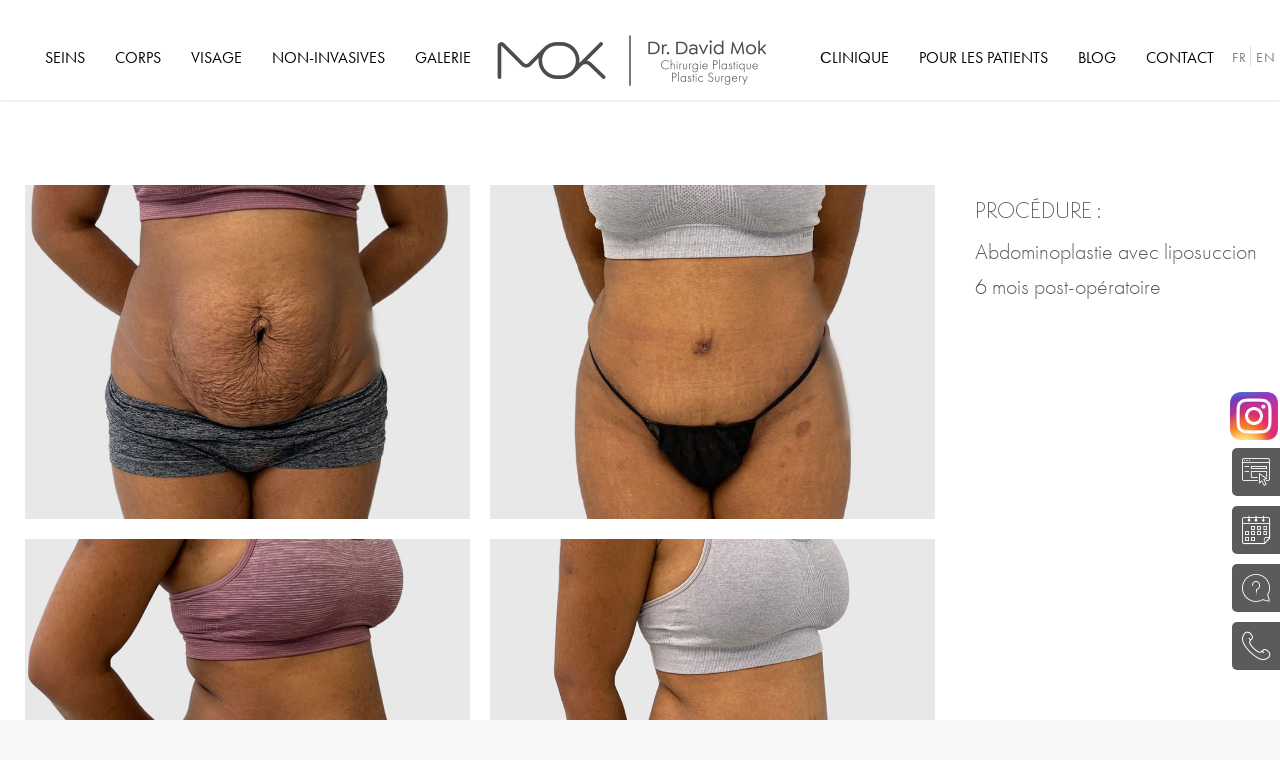

--- FILE ---
content_type: text/html; charset=UTF-8
request_url: https://www.drmok.com/fr/cases/cas-152/
body_size: 22943
content:
<!DOCTYPE html>
<!--[if !(IE 6) | !(IE 7) | !(IE 8)  ]><!-->
<html lang="fr-FR" class="no-js">
<!--<![endif]-->
<head>
	<meta charset="UTF-8" />
		<meta name="viewport" content="width=device-width, initial-scale=1, maximum-scale=1, user-scalable=0">
			<link rel="profile" href="https://gmpg.org/xfn/11" />
	        <script type="text/javascript">
            if (/Android|webOS|iPhone|iPad|iPod|BlackBerry|IEMobile|Opera Mini/i.test(navigator.userAgent)) {
                var originalAddEventListener = EventTarget.prototype.addEventListener,
                    oldWidth = window.innerWidth;

                EventTarget.prototype.addEventListener = function (eventName, eventHandler, useCapture) {
                    if (eventName === "resize") {
                        originalAddEventListener.call(this, eventName, function (event) {
                            if (oldWidth === window.innerWidth) {
                                return;
                            }
                            oldWidth = window.innerWidth;
                            if (eventHandler.handleEvent) {
                                eventHandler.handleEvent.call(this, event);
                            }
                            else {
                                eventHandler.call(this, event);
                            };
                        }, useCapture);
                    }
                    else {
                        originalAddEventListener.call(this, eventName, eventHandler, useCapture);
                    };
                };
            };
        </script>
		<meta name='robots' content='index, follow, max-image-preview:large, max-snippet:-1, max-video-preview:-1' />
<link rel="alternate" hreflang="en" href="https://www.drmok.com/cases/patient-134/" />
<link rel="alternate" hreflang="fr" href="https://www.drmok.com/fr/cases/cas-152/" />
<link rel="alternate" hreflang="x-default" href="https://www.drmok.com/cases/patient-134/" />

	<!-- This site is optimized with the Yoast SEO plugin v19.2 - https://yoast.com/wordpress/plugins/seo/ -->
	<title>Cas # 152 | Dr David Mok Montreal Plastic Surgeon</title>
	<meta name="description" content="Cas # 152 | Montreal Plastic Surgery Clinic by Dr David Mok Plastic Surgeon" />
	<link rel="canonical" href="https://www.drmok.com/fr/cases/cas-152/" />
	<meta property="og:locale" content="fr_FR" />
	<meta property="og:type" content="article" />
	<meta property="og:title" content="Cas # 152 | Dr David Mok Montreal Plastic Surgeon" />
	<meta property="og:description" content="Cas # 152 | Montreal Plastic Surgery Clinic by Dr David Mok Plastic Surgeon" />
	<meta property="og:url" content="https://www.drmok.com/fr/cases/cas-152/" />
	<meta property="og:site_name" content="Plastic Surgeon in Montreal, Dr David Mok" />
	<meta property="article:publisher" content="https://www.facebook.com/drmokplasticsurgery" />
	<meta property="article:modified_time" content="2024-01-16T16:05:07+00:00" />
	<meta property="og:image" content="https://www.drmok.com/wp-content/uploads/2024/01/final-1.jpg" />
	<meta property="og:image:width" content="1600" />
	<meta property="og:image:height" content="1600" />
	<meta property="og:image:type" content="image/jpeg" />
	<meta name="author" content="drmok" />
	<meta name="twitter:card" content="summary_large_image" />
	<script type="application/ld+json" class="yoast-schema-graph">{"@context":"https://schema.org","@graph":[{"@type":"Organization","@id":"https://www.drmok.com/fr/#organization","name":"Dr. David Mok, MD","url":"https://www.drmok.com/fr/","sameAs":["https://www.instagram.com/drmokplasticsurgery/","https://www.ratemds.com/doctor-ratings/959886/Dr-David-Mok-St.+Hyacinthe-QC.html/","https://www.facebook.com/drmokplasticsurgery"],"logo":{"@type":"ImageObject","inLanguage":"fr-FR","@id":"https://www.drmok.com/fr/#/schema/logo/image/","url":"https://www.drmok.com/wp-content/uploads/2020/04/moklogo.png","contentUrl":"https://www.drmok.com/wp-content/uploads/2020/04/moklogo.png","width":1144,"height":204,"caption":"Dr. David Mok, MD"},"image":{"@id":"https://www.drmok.com/fr/#/schema/logo/image/"}},{"@type":"WebSite","@id":"https://www.drmok.com/fr/#website","url":"https://www.drmok.com/fr/","name":"Plastic Surgeon in Montreal, Dr David Mok","description":"Plastic Surgeon in Montreal, Dr David Mok, Esthetic Surgery Westmount Clinic","publisher":{"@id":"https://www.drmok.com/fr/#organization"},"potentialAction":[{"@type":"SearchAction","target":{"@type":"EntryPoint","urlTemplate":"https://www.drmok.com/fr/?s={search_term_string}"},"query-input":"required name=search_term_string"}],"inLanguage":"fr-FR"},{"@type":"ImageObject","inLanguage":"fr-FR","@id":"https://www.drmok.com/fr/cases/cas-152/#primaryimage","url":"https://www.drmok.com/wp-content/uploads/2024/01/final-1.jpg","contentUrl":"https://www.drmok.com/wp-content/uploads/2024/01/final-1.jpg","width":1600,"height":1600},{"@type":"WebPage","@id":"https://www.drmok.com/fr/cases/cas-152/#webpage","url":"https://www.drmok.com/fr/cases/cas-152/","name":"Cas # 152 | Dr David Mok Montreal Plastic Surgeon","isPartOf":{"@id":"https://www.drmok.com/fr/#website"},"primaryImageOfPage":{"@id":"https://www.drmok.com/fr/cases/cas-152/#primaryimage"},"datePublished":"2024-01-16T15:44:53+00:00","dateModified":"2024-01-16T16:05:07+00:00","description":"Cas # 152 | Montreal Plastic Surgery Clinic by Dr David Mok Plastic Surgeon","breadcrumb":{"@id":"https://www.drmok.com/fr/cases/cas-152/#breadcrumb"},"inLanguage":"fr-FR","potentialAction":[{"@type":"ReadAction","target":["https://www.drmok.com/fr/cases/cas-152/"]}]},{"@type":"BreadcrumbList","@id":"https://www.drmok.com/fr/cases/cas-152/#breadcrumb","itemListElement":[{"@type":"ListItem","position":1,"name":"Home","item":"https://www.drmok.com/fr/"},{"@type":"ListItem","position":2,"name":"Portfolio","item":"https://www.drmok.com/fr/cases/"},{"@type":"ListItem","position":3,"name":"Cas # 152"}]}]}</script>
	<!-- / Yoast SEO plugin. -->


<link rel='dns-prefetch' href='//www.google.com' />
<link rel='dns-prefetch' href='//fonts.googleapis.com' />
<link rel="alternate" type="application/rss+xml" title="Plastic Surgeon in Montreal, Dr David Mok &raquo; Flux" href="https://www.drmok.com/fr/feed/" />
<link rel="alternate" type="application/rss+xml" title="Plastic Surgeon in Montreal, Dr David Mok &raquo; Flux des commentaires" href="https://www.drmok.com/fr/comments/feed/" />
<link rel="alternate" title="oEmbed (JSON)" type="application/json+oembed" href="https://www.drmok.com/fr/wp-json/oembed/1.0/embed?url=https%3A%2F%2Fwww.drmok.com%2Ffr%2Fcases%2Fcas-152%2F" />
<link rel="alternate" title="oEmbed (XML)" type="text/xml+oembed" href="https://www.drmok.com/fr/wp-json/oembed/1.0/embed?url=https%3A%2F%2Fwww.drmok.com%2Ffr%2Fcases%2Fcas-152%2F&#038;format=xml" />
<style id='wp-img-auto-sizes-contain-inline-css' type='text/css'>
img:is([sizes=auto i],[sizes^="auto," i]){contain-intrinsic-size:3000px 1500px}
/*# sourceURL=wp-img-auto-sizes-contain-inline-css */
</style>
<link rel='stylesheet' id='sbi_styles-css' href='https://www.drmok.com/wp-content/plugins/instagram-feed/css/sbi-styles.min.css?ver=6.1.5' type='text/css' media='all' />
<style id='classic-theme-styles-inline-css' type='text/css'>
/*! This file is auto-generated */
.wp-block-button__link{color:#fff;background-color:#32373c;border-radius:9999px;box-shadow:none;text-decoration:none;padding:calc(.667em + 2px) calc(1.333em + 2px);font-size:1.125em}.wp-block-file__button{background:#32373c;color:#fff;text-decoration:none}
/*# sourceURL=/wp-includes/css/classic-themes.min.css */
</style>
<link rel='stylesheet' id='contact-form-7-css' href='https://www.drmok.com/wp-content/plugins/contact-form-7/includes/css/styles.css?ver=5.6' type='text/css' media='all' />
<link rel='stylesheet' id='elementor-icons-css' href='https://www.drmok.com/wp-content/plugins/elementor/assets/lib/eicons/css/elementor-icons.min.css?ver=5.15.0' type='text/css' media='all' />
<link rel='stylesheet' id='elementor-frontend-legacy-css' href='https://www.drmok.com/wp-content/plugins/elementor/assets/css/frontend-legacy.min.css?ver=3.6.6' type='text/css' media='all' />
<link rel='stylesheet' id='elementor-frontend-css' href='https://www.drmok.com/wp-content/plugins/elementor/assets/css/frontend.min.css?ver=3.6.6' type='text/css' media='all' />
<link rel='stylesheet' id='elementor-post-5-css' href='https://www.drmok.com/wp-content/uploads/elementor/css/post-5.css?ver=1683052481' type='text/css' media='all' />
<link rel='stylesheet' id='elementor-pro-css' href='https://www.drmok.com/wp-content/plugins/elementor-pro/assets/css/frontend.min.css?ver=3.7.1' type='text/css' media='all' />
<link rel='stylesheet' id='premium-pro-css' href='https://www.drmok.com/wp-content/plugins/premium-addons-pro/assets/frontend/min-css/premium-addons.min.css?ver=2.3.0' type='text/css' media='all' />
<link rel='stylesheet' id='elementor-global-css' href='https://www.drmok.com/wp-content/uploads/elementor/css/global.css?ver=1683052483' type='text/css' media='all' />
<link rel='stylesheet' id='elementor-post-11721-css' href='https://www.drmok.com/wp-content/uploads/elementor/css/post-11721.css?ver=1705569736' type='text/css' media='all' />
<link rel='stylesheet' id='elementor-post-9406-css' href='https://www.drmok.com/wp-content/uploads/elementor/css/post-9406.css?ver=1683066771' type='text/css' media='all' />
<link rel='stylesheet' id='elementor-post-5088-css' href='https://www.drmok.com/wp-content/uploads/elementor/css/post-5088.css?ver=1683052483' type='text/css' media='all' />
<link rel='stylesheet' id='premium-addons-css' href='https://www.drmok.com/wp-content/plugins/premium-addons-for-elementor/assets/frontend/min-css/premium-addons.min.css?ver=4.9.17' type='text/css' media='all' />
<link rel='stylesheet' id='popup-maker-site-css' href='//www.drmok.com/wp-content/uploads/pum/pum-site-styles.css?generated=1766419819&#038;ver=1.16.7' type='text/css' media='all' />
<link rel='stylesheet' id='dt-web-fonts-css' href='https://fonts.googleapis.com/css?family=Roboto:400,500,600,700%7COpen+Sans:400,600,700%7CPT+Serif:400,600,700%7CPalanquin:400,600,700' type='text/css' media='all' />
<link rel='stylesheet' id='dt-main-css' href='https://www.drmok.com/wp-content/themes/dt-the7/css/main.min.css?ver=10.10.0' type='text/css' media='all' />
<link rel='stylesheet' id='the7-font-css' href='https://www.drmok.com/wp-content/themes/dt-the7/fonts/icomoon-the7-font/icomoon-the7-font.min.css?ver=10.10.0' type='text/css' media='all' />
<link rel='stylesheet' id='the7-awesome-fonts-css' href='https://www.drmok.com/wp-content/themes/dt-the7/fonts/FontAwesome/css/all.min.css?ver=10.10.0' type='text/css' media='all' />
<link rel='stylesheet' id='the7-custom-scrollbar-css' href='https://www.drmok.com/wp-content/themes/dt-the7/lib/custom-scrollbar/custom-scrollbar.min.css?ver=10.10.0' type='text/css' media='all' />
<link rel='stylesheet' id='the7-core-css' href='https://www.drmok.com/wp-content/plugins/dt-the7-core/assets/css/post-type.min.css?ver=2.6.0' type='text/css' media='all' />
<link rel='stylesheet' id='cf7cf-style-css' href='https://www.drmok.com/wp-content/plugins/cf7-conditional-fields/style.css?ver=2.1.6' type='text/css' media='all' />
<link rel='stylesheet' id='the7-css-vars-css' href='https://www.drmok.com/wp-content/uploads/the7-css/css-vars.css?ver=0607a8989b64' type='text/css' media='all' />
<link rel='stylesheet' id='dt-custom-css' href='https://www.drmok.com/wp-content/uploads/the7-css/custom.css?ver=0607a8989b64' type='text/css' media='all' />
<link rel='stylesheet' id='dt-media-css' href='https://www.drmok.com/wp-content/uploads/the7-css/media.css?ver=0607a8989b64' type='text/css' media='all' />
<link rel='stylesheet' id='the7-mega-menu-css' href='https://www.drmok.com/wp-content/uploads/the7-css/mega-menu.css?ver=0607a8989b64' type='text/css' media='all' />
<link rel='stylesheet' id='the7-elements-albums-portfolio-css' href='https://www.drmok.com/wp-content/uploads/the7-css/the7-elements-albums-portfolio.css?ver=0607a8989b64' type='text/css' media='all' />
<link rel='stylesheet' id='wpml.less-css' href='https://www.drmok.com/wp-content/uploads/the7-css/compatibility/wpml.css?ver=0607a8989b64' type='text/css' media='all' />
<link rel='stylesheet' id='the7-elements-css' href='https://www.drmok.com/wp-content/uploads/the7-css/post-type-dynamic.css?ver=0607a8989b64' type='text/css' media='all' />
<link rel='stylesheet' id='style-css' href='https://www.drmok.com/wp-content/themes/mok/style.css?ver=10.10.0' type='text/css' media='all' />
<link rel='stylesheet' id='the7-elementor-global-css' href='https://www.drmok.com/wp-content/themes/dt-the7/css/compatibility/elementor/elementor-global.min.css?ver=10.10.0' type='text/css' media='all' />
<link rel='stylesheet' id='elementor-icons-shared-0-css' href='https://www.drmok.com/wp-content/plugins/elementor/assets/lib/font-awesome/css/fontawesome.min.css?ver=5.15.3' type='text/css' media='all' />
<link rel='stylesheet' id='elementor-icons-fa-solid-css' href='https://www.drmok.com/wp-content/plugins/elementor/assets/lib/font-awesome/css/solid.min.css?ver=5.15.3' type='text/css' media='all' />
<link rel='stylesheet' id='elementor-icons-fa-brands-css' href='https://www.drmok.com/wp-content/plugins/elementor/assets/lib/font-awesome/css/brands.min.css?ver=5.15.3' type='text/css' media='all' />
<link rel='stylesheet' id='elementor-icons-the7-icons-css' href='https://www.drmok.com/wp-content/themes/dt-the7/fonts/icomoon-the7-font/icomoon-the7-font.min.css?ver=10.10.0' type='text/css' media='all' />
<script type="text/javascript" src="https://www.drmok.com/wp-includes/js/jquery/jquery.min.js?ver=3.7.1" id="jquery-core-js"></script>
<script type="text/javascript" src="https://www.drmok.com/wp-includes/js/jquery/jquery-migrate.min.js?ver=3.4.1" id="jquery-migrate-js"></script>
<script type="text/javascript" id="wpml-cookie-js-extra">
/* <![CDATA[ */
var wpml_cookies = {"wp-wpml_current_language":{"value":"fr","expires":1,"path":"/"}};
var wpml_cookies = {"wp-wpml_current_language":{"value":"fr","expires":1,"path":"/"}};
//# sourceURL=wpml-cookie-js-extra
/* ]]> */
</script>
<script type="text/javascript" src="https://www.drmok.com/wp-content/plugins/sitepress-multilingual-cms/res/js/cookies/language-cookie.js?ver=4.5.14" id="wpml-cookie-js"></script>
<script type="text/javascript" id="dt-above-fold-js-extra">
/* <![CDATA[ */
var dtLocal = {"themeUrl":"https://www.drmok.com/wp-content/themes/dt-the7","passText":"Pour voir ce contenu, entrer le mots de passe:","moreButtonText":{"loading":"Chargement ...","loadMore":"Charger la suite"},"postID":"11721","ajaxurl":"https://www.drmok.com/wp-admin/admin-ajax.php","REST":{"baseUrl":"https://www.drmok.com/fr/wp-json/the7/v1","endpoints":{"sendMail":"/send-mail"}},"contactMessages":{"required":"One or more fields have an error. Please check and try again.","terms":"Veuillez accepter la politique de confidentialit\u00e9.","fillTheCaptchaError":"Veuillez remplir le captcha."},"captchaSiteKey":"","ajaxNonce":"d34dc32742","pageData":"","themeSettings":{"smoothScroll":"off","lazyLoading":false,"accentColor":{"mode":"solid","color":"#ae9a86"},"desktopHeader":{"height":100},"ToggleCaptionEnabled":"disabled","ToggleCaption":"Menu","floatingHeader":{"showAfter":94,"showMenu":true,"height":80,"logo":{"showLogo":true,"html":"\u003Cimg class=\" preload-me\" src=\"https://www.drmok.com/wp-content/uploads/2022/03/david.png\" srcset=\"https://www.drmok.com/wp-content/uploads/2022/03/david.png 1144w\" width=\"1144\" height=\"204\"   sizes=\"1144px\" alt=\"Plastic Surgeon in Montreal, Dr David Mok\" /\u003E","url":"https://www.drmok.com/fr/"}},"topLine":{"floatingTopLine":{"logo":{"showLogo":false,"html":""}}},"mobileHeader":{"firstSwitchPoint":1100,"secondSwitchPoint":778,"firstSwitchPointHeight":60,"secondSwitchPointHeight":60,"mobileToggleCaptionEnabled":"disabled","mobileToggleCaption":"Menu"},"stickyMobileHeaderFirstSwitch":{"logo":{"html":"\u003Cimg class=\" preload-me\" src=\"https://www.drmok.com/wp-content/uploads/2022/03/david.png\" srcset=\"https://www.drmok.com/wp-content/uploads/2022/03/david.png 1144w\" width=\"1144\" height=\"204\"   sizes=\"1144px\" alt=\"Plastic Surgeon in Montreal, Dr David Mok\" /\u003E"}},"stickyMobileHeaderSecondSwitch":{"logo":{"html":"\u003Cimg class=\" preload-me\" src=\"https://www.drmok.com/wp-content/uploads/2022/03/david.png\" srcset=\"https://www.drmok.com/wp-content/uploads/2022/03/david.png 1144w\" width=\"1144\" height=\"204\"   sizes=\"1144px\" alt=\"Plastic Surgeon in Montreal, Dr David Mok\" /\u003E"}},"content":{"textColor":"#5b5b5b","headerColor":"#000000"},"sidebar":{"switchPoint":778},"boxedWidth":"1280px","stripes":{"stripe1":{"textColor":"#787d85","headerColor":"#3b3f4a"},"stripe2":{"textColor":"#8b9199","headerColor":"#ffffff"},"stripe3":{"textColor":"#ffffff","headerColor":"#ffffff"}}},"elementor":{"settings":{"container_width":1300}}};
var dtShare = {"shareButtonText":{"facebook":"Partager sur Facebook","twitter":"Partager sur Twitter","pinterest":"Partager sur Pinterest","linkedin":"Partager sur Linkedin","whatsapp":"Partager sur Whatsapp"},"overlayOpacity":"85"};
//# sourceURL=dt-above-fold-js-extra
/* ]]> */
</script>
<script type="text/javascript" src="https://www.drmok.com/wp-content/themes/dt-the7/js/above-the-fold.min.js?ver=10.10.0" id="dt-above-fold-js"></script>
<link rel="https://api.w.org/" href="https://www.drmok.com/fr/wp-json/" /><link rel="alternate" title="JSON" type="application/json" href="https://www.drmok.com/fr/wp-json/wp/v2/dt_portfolio/11721" /><link rel="EditURI" type="application/rsd+xml" title="RSD" href="https://www.drmok.com/xmlrpc.php?rsd" />
<meta name="generator" content="WordPress 6.9" />
<link rel='shortlink' href='https://www.drmok.com/fr/?p=11721' />
<meta name="generator" content="WPML ver:4.5.14 stt:1,4;" />
<!-- Вставить код -->
	<!-- Google Tag Manager -->
<script>(function(w,d,s,l,i){w[l]=w[l]||[];w[l].push({'gtm.start':
new Date().getTime(),event:'gtm.js'});var f=d.getElementsByTagName(s)[0],
j=d.createElement(s),dl=l!='dataLayer'?'&l='+l:'';j.async=true;j.src=
'https://www.googletagmanager.com/gtm.js?id='+i+dl;f.parentNode.insertBefore(j,f);
})(window,document,'script','dataLayer','GTM-5M79NCML');</script>
<!-- End Google Tag Manager -->

<meta name="generator" content="Powered by Slider Revolution 6.5.19 - responsive, Mobile-Friendly Slider Plugin for WordPress with comfortable drag and drop interface." />
<link rel="icon" href="https://www.drmok.com/wp-content/uploads/2022/03/cropped-favicon-32x32-1.png" type="image/png" sizes="32x32"/><script>function setREVStartSize(e){
			//window.requestAnimationFrame(function() {
				window.RSIW = window.RSIW===undefined ? window.innerWidth : window.RSIW;
				window.RSIH = window.RSIH===undefined ? window.innerHeight : window.RSIH;
				try {
					var pw = document.getElementById(e.c).parentNode.offsetWidth,
						newh;
					pw = pw===0 || isNaN(pw) ? window.RSIW : pw;
					e.tabw = e.tabw===undefined ? 0 : parseInt(e.tabw);
					e.thumbw = e.thumbw===undefined ? 0 : parseInt(e.thumbw);
					e.tabh = e.tabh===undefined ? 0 : parseInt(e.tabh);
					e.thumbh = e.thumbh===undefined ? 0 : parseInt(e.thumbh);
					e.tabhide = e.tabhide===undefined ? 0 : parseInt(e.tabhide);
					e.thumbhide = e.thumbhide===undefined ? 0 : parseInt(e.thumbhide);
					e.mh = e.mh===undefined || e.mh=="" || e.mh==="auto" ? 0 : parseInt(e.mh,0);
					if(e.layout==="fullscreen" || e.l==="fullscreen")
						newh = Math.max(e.mh,window.RSIH);
					else{
						e.gw = Array.isArray(e.gw) ? e.gw : [e.gw];
						for (var i in e.rl) if (e.gw[i]===undefined || e.gw[i]===0) e.gw[i] = e.gw[i-1];
						e.gh = e.el===undefined || e.el==="" || (Array.isArray(e.el) && e.el.length==0)? e.gh : e.el;
						e.gh = Array.isArray(e.gh) ? e.gh : [e.gh];
						for (var i in e.rl) if (e.gh[i]===undefined || e.gh[i]===0) e.gh[i] = e.gh[i-1];
											
						var nl = new Array(e.rl.length),
							ix = 0,
							sl;
						e.tabw = e.tabhide>=pw ? 0 : e.tabw;
						e.thumbw = e.thumbhide>=pw ? 0 : e.thumbw;
						e.tabh = e.tabhide>=pw ? 0 : e.tabh;
						e.thumbh = e.thumbhide>=pw ? 0 : e.thumbh;
						for (var i in e.rl) nl[i] = e.rl[i]<window.RSIW ? 0 : e.rl[i];
						sl = nl[0];
						for (var i in nl) if (sl>nl[i] && nl[i]>0) { sl = nl[i]; ix=i;}
						var m = pw>(e.gw[ix]+e.tabw+e.thumbw) ? 1 : (pw-(e.tabw+e.thumbw)) / (e.gw[ix]);
						newh =  (e.gh[ix] * m) + (e.tabh + e.thumbh);
					}
					var el = document.getElementById(e.c);
					if (el!==null && el) el.style.height = newh+"px";
					el = document.getElementById(e.c+"_wrapper");
					if (el!==null && el) {
						el.style.height = newh+"px";
						el.style.display = "block";
					}
				} catch(e){
					console.log("Failure at Presize of Slider:" + e)
				}
			//});
		  };</script>
		<style type="text/css" id="wp-custom-css">
			 /* Improved Animations Stylesheet from https://element.how/elementor-improve-entrance-animations/ , works for the 'fade' animations */
.grecaptcha-badge {
	visibility: hidden !important;
	display: none !important;
}
@keyframes fadeDown {
    from {
        opacity: 0;
        transform: translate3d(0,-30px,0)
    }

    to {
        opacity: 1;
        transform: none
    }
}

.elementor-element.fadeInDown {
    animation-name: fadeDown
}

@keyframes fadeLeft {
    from {
        opacity: 0;
        transform: translate3d(-30px,0,0)
    }

    to {
        opacity: 1;
        transform: none
    }
}

.elementor-element.fadeInLeft {
    animation-name: fadeLeft
}

@keyframes fadeRight {
    from {
        opacity: 0;
        transform: translate3d(30px,0,0)
    }

    to {
        opacity: 1;
        transform: none
    }
}

.elementor-element.fadeInRight {
    animation-name: fadeRight
}

@keyframes fadeUp {
    from {
        opacity: 0;
        transform: translate3d(0,30px,0)
    }

    to {
        opacity: 1;
        transform: none
    }
}

.elementor-element.fadeInUp {
    animation-name: fadeUp
}
.otgs-development-site-front-end {
	display: none;
}

#popmake-6099 p, #popmake-11662 p {
	    color: #000;
    display: block;
    font-family: futura-pt,sans-serif!important;
    font-size: 26px!important;
    font-weight: 400!important;
    line-height: 1.5;
    margin-bottom: 20px!important;
}
#popmake-6099 button, #popmake-11662 button {
	font-size: 60px;
	top: -30px;
}
		</style>
		<style id='the7-custom-inline-css' type='text/css'>
.single-portfolio h1 {
	display: none;
}
</style>
<style id='global-styles-inline-css' type='text/css'>
:root{--wp--preset--aspect-ratio--square: 1;--wp--preset--aspect-ratio--4-3: 4/3;--wp--preset--aspect-ratio--3-4: 3/4;--wp--preset--aspect-ratio--3-2: 3/2;--wp--preset--aspect-ratio--2-3: 2/3;--wp--preset--aspect-ratio--16-9: 16/9;--wp--preset--aspect-ratio--9-16: 9/16;--wp--preset--color--black: #000000;--wp--preset--color--cyan-bluish-gray: #abb8c3;--wp--preset--color--white: #FFF;--wp--preset--color--pale-pink: #f78da7;--wp--preset--color--vivid-red: #cf2e2e;--wp--preset--color--luminous-vivid-orange: #ff6900;--wp--preset--color--luminous-vivid-amber: #fcb900;--wp--preset--color--light-green-cyan: #7bdcb5;--wp--preset--color--vivid-green-cyan: #00d084;--wp--preset--color--pale-cyan-blue: #8ed1fc;--wp--preset--color--vivid-cyan-blue: #0693e3;--wp--preset--color--vivid-purple: #9b51e0;--wp--preset--color--accent: #ae9a86;--wp--preset--color--dark-gray: #111;--wp--preset--color--light-gray: #767676;--wp--preset--gradient--vivid-cyan-blue-to-vivid-purple: linear-gradient(135deg,rgb(6,147,227) 0%,rgb(155,81,224) 100%);--wp--preset--gradient--light-green-cyan-to-vivid-green-cyan: linear-gradient(135deg,rgb(122,220,180) 0%,rgb(0,208,130) 100%);--wp--preset--gradient--luminous-vivid-amber-to-luminous-vivid-orange: linear-gradient(135deg,rgb(252,185,0) 0%,rgb(255,105,0) 100%);--wp--preset--gradient--luminous-vivid-orange-to-vivid-red: linear-gradient(135deg,rgb(255,105,0) 0%,rgb(207,46,46) 100%);--wp--preset--gradient--very-light-gray-to-cyan-bluish-gray: linear-gradient(135deg,rgb(238,238,238) 0%,rgb(169,184,195) 100%);--wp--preset--gradient--cool-to-warm-spectrum: linear-gradient(135deg,rgb(74,234,220) 0%,rgb(151,120,209) 20%,rgb(207,42,186) 40%,rgb(238,44,130) 60%,rgb(251,105,98) 80%,rgb(254,248,76) 100%);--wp--preset--gradient--blush-light-purple: linear-gradient(135deg,rgb(255,206,236) 0%,rgb(152,150,240) 100%);--wp--preset--gradient--blush-bordeaux: linear-gradient(135deg,rgb(254,205,165) 0%,rgb(254,45,45) 50%,rgb(107,0,62) 100%);--wp--preset--gradient--luminous-dusk: linear-gradient(135deg,rgb(255,203,112) 0%,rgb(199,81,192) 50%,rgb(65,88,208) 100%);--wp--preset--gradient--pale-ocean: linear-gradient(135deg,rgb(255,245,203) 0%,rgb(182,227,212) 50%,rgb(51,167,181) 100%);--wp--preset--gradient--electric-grass: linear-gradient(135deg,rgb(202,248,128) 0%,rgb(113,206,126) 100%);--wp--preset--gradient--midnight: linear-gradient(135deg,rgb(2,3,129) 0%,rgb(40,116,252) 100%);--wp--preset--font-size--small: 13px;--wp--preset--font-size--medium: 20px;--wp--preset--font-size--large: 36px;--wp--preset--font-size--x-large: 42px;--wp--preset--spacing--20: 0.44rem;--wp--preset--spacing--30: 0.67rem;--wp--preset--spacing--40: 1rem;--wp--preset--spacing--50: 1.5rem;--wp--preset--spacing--60: 2.25rem;--wp--preset--spacing--70: 3.38rem;--wp--preset--spacing--80: 5.06rem;--wp--preset--shadow--natural: 6px 6px 9px rgba(0, 0, 0, 0.2);--wp--preset--shadow--deep: 12px 12px 50px rgba(0, 0, 0, 0.4);--wp--preset--shadow--sharp: 6px 6px 0px rgba(0, 0, 0, 0.2);--wp--preset--shadow--outlined: 6px 6px 0px -3px rgb(255, 255, 255), 6px 6px rgb(0, 0, 0);--wp--preset--shadow--crisp: 6px 6px 0px rgb(0, 0, 0);}:where(.is-layout-flex){gap: 0.5em;}:where(.is-layout-grid){gap: 0.5em;}body .is-layout-flex{display: flex;}.is-layout-flex{flex-wrap: wrap;align-items: center;}.is-layout-flex > :is(*, div){margin: 0;}body .is-layout-grid{display: grid;}.is-layout-grid > :is(*, div){margin: 0;}:where(.wp-block-columns.is-layout-flex){gap: 2em;}:where(.wp-block-columns.is-layout-grid){gap: 2em;}:where(.wp-block-post-template.is-layout-flex){gap: 1.25em;}:where(.wp-block-post-template.is-layout-grid){gap: 1.25em;}.has-black-color{color: var(--wp--preset--color--black) !important;}.has-cyan-bluish-gray-color{color: var(--wp--preset--color--cyan-bluish-gray) !important;}.has-white-color{color: var(--wp--preset--color--white) !important;}.has-pale-pink-color{color: var(--wp--preset--color--pale-pink) !important;}.has-vivid-red-color{color: var(--wp--preset--color--vivid-red) !important;}.has-luminous-vivid-orange-color{color: var(--wp--preset--color--luminous-vivid-orange) !important;}.has-luminous-vivid-amber-color{color: var(--wp--preset--color--luminous-vivid-amber) !important;}.has-light-green-cyan-color{color: var(--wp--preset--color--light-green-cyan) !important;}.has-vivid-green-cyan-color{color: var(--wp--preset--color--vivid-green-cyan) !important;}.has-pale-cyan-blue-color{color: var(--wp--preset--color--pale-cyan-blue) !important;}.has-vivid-cyan-blue-color{color: var(--wp--preset--color--vivid-cyan-blue) !important;}.has-vivid-purple-color{color: var(--wp--preset--color--vivid-purple) !important;}.has-black-background-color{background-color: var(--wp--preset--color--black) !important;}.has-cyan-bluish-gray-background-color{background-color: var(--wp--preset--color--cyan-bluish-gray) !important;}.has-white-background-color{background-color: var(--wp--preset--color--white) !important;}.has-pale-pink-background-color{background-color: var(--wp--preset--color--pale-pink) !important;}.has-vivid-red-background-color{background-color: var(--wp--preset--color--vivid-red) !important;}.has-luminous-vivid-orange-background-color{background-color: var(--wp--preset--color--luminous-vivid-orange) !important;}.has-luminous-vivid-amber-background-color{background-color: var(--wp--preset--color--luminous-vivid-amber) !important;}.has-light-green-cyan-background-color{background-color: var(--wp--preset--color--light-green-cyan) !important;}.has-vivid-green-cyan-background-color{background-color: var(--wp--preset--color--vivid-green-cyan) !important;}.has-pale-cyan-blue-background-color{background-color: var(--wp--preset--color--pale-cyan-blue) !important;}.has-vivid-cyan-blue-background-color{background-color: var(--wp--preset--color--vivid-cyan-blue) !important;}.has-vivid-purple-background-color{background-color: var(--wp--preset--color--vivid-purple) !important;}.has-black-border-color{border-color: var(--wp--preset--color--black) !important;}.has-cyan-bluish-gray-border-color{border-color: var(--wp--preset--color--cyan-bluish-gray) !important;}.has-white-border-color{border-color: var(--wp--preset--color--white) !important;}.has-pale-pink-border-color{border-color: var(--wp--preset--color--pale-pink) !important;}.has-vivid-red-border-color{border-color: var(--wp--preset--color--vivid-red) !important;}.has-luminous-vivid-orange-border-color{border-color: var(--wp--preset--color--luminous-vivid-orange) !important;}.has-luminous-vivid-amber-border-color{border-color: var(--wp--preset--color--luminous-vivid-amber) !important;}.has-light-green-cyan-border-color{border-color: var(--wp--preset--color--light-green-cyan) !important;}.has-vivid-green-cyan-border-color{border-color: var(--wp--preset--color--vivid-green-cyan) !important;}.has-pale-cyan-blue-border-color{border-color: var(--wp--preset--color--pale-cyan-blue) !important;}.has-vivid-cyan-blue-border-color{border-color: var(--wp--preset--color--vivid-cyan-blue) !important;}.has-vivid-purple-border-color{border-color: var(--wp--preset--color--vivid-purple) !important;}.has-vivid-cyan-blue-to-vivid-purple-gradient-background{background: var(--wp--preset--gradient--vivid-cyan-blue-to-vivid-purple) !important;}.has-light-green-cyan-to-vivid-green-cyan-gradient-background{background: var(--wp--preset--gradient--light-green-cyan-to-vivid-green-cyan) !important;}.has-luminous-vivid-amber-to-luminous-vivid-orange-gradient-background{background: var(--wp--preset--gradient--luminous-vivid-amber-to-luminous-vivid-orange) !important;}.has-luminous-vivid-orange-to-vivid-red-gradient-background{background: var(--wp--preset--gradient--luminous-vivid-orange-to-vivid-red) !important;}.has-very-light-gray-to-cyan-bluish-gray-gradient-background{background: var(--wp--preset--gradient--very-light-gray-to-cyan-bluish-gray) !important;}.has-cool-to-warm-spectrum-gradient-background{background: var(--wp--preset--gradient--cool-to-warm-spectrum) !important;}.has-blush-light-purple-gradient-background{background: var(--wp--preset--gradient--blush-light-purple) !important;}.has-blush-bordeaux-gradient-background{background: var(--wp--preset--gradient--blush-bordeaux) !important;}.has-luminous-dusk-gradient-background{background: var(--wp--preset--gradient--luminous-dusk) !important;}.has-pale-ocean-gradient-background{background: var(--wp--preset--gradient--pale-ocean) !important;}.has-electric-grass-gradient-background{background: var(--wp--preset--gradient--electric-grass) !important;}.has-midnight-gradient-background{background: var(--wp--preset--gradient--midnight) !important;}.has-small-font-size{font-size: var(--wp--preset--font-size--small) !important;}.has-medium-font-size{font-size: var(--wp--preset--font-size--medium) !important;}.has-large-font-size{font-size: var(--wp--preset--font-size--large) !important;}.has-x-large-font-size{font-size: var(--wp--preset--font-size--x-large) !important;}
/*# sourceURL=global-styles-inline-css */
</style>
<link rel='stylesheet' id='the7-vertical-menu-widget-css' href='https://www.drmok.com/wp-content/themes/dt-the7/css/compatibility/elementor/the7-vertical-menu-widget.min.css?ver=10.10.0' type='text/css' media='all' />
<link rel='stylesheet' id='e-animations-css' href='https://www.drmok.com/wp-content/plugins/elementor/assets/lib/animations/animations.min.css?ver=3.6.6' type='text/css' media='all' />
<link rel='stylesheet' id='the7-e-sticky-effect-css' href='https://www.drmok.com/wp-content/themes/dt-the7/css/compatibility/elementor/the7-sticky-effects.min.css?ver=10.10.0' type='text/css' media='all' />
<link rel='stylesheet' id='rs-plugin-settings-css' href='https://www.drmok.com/wp-content/plugins/revslider/public/assets/css/rs6.css?ver=6.5.19' type='text/css' media='all' />
<style id='rs-plugin-settings-inline-css' type='text/css'>
#rs-demo-id {}
/*# sourceURL=rs-plugin-settings-inline-css */
</style>
</head>
<body id="the7-body" class="wp-singular dt_portfolio-template dt_portfolio-template-elementor_header_footer single single-portfolio postid-11721 wp-custom-logo wp-embed-responsive wp-theme-dt-the7 wp-child-theme-mok the7-core-ver-2.6.0 no-comments title-off dt-responsive-on right-mobile-menu-close-icon mobile-close-left-caption mobile-hamburger-close-bg-enable mobile-hamburger-close-bg-hover-enable  fade-thin-mobile-menu-close-icon fade-medium-menu-close-icon srcset-enabled btn-flat custom-btn-color custom-btn-hover-color outline-element-decoration phantom-sticky phantom-content-width-line-decoration phantom-main-logo-on top-header first-switch-logo-center first-switch-menu-left second-switch-logo-center second-switch-menu-left layzr-loading-on dt-wpml popup-message-style dt-fa-compatibility the7-ver-10.10.0 elementor-default elementor-template-full-width elementor-clear-template elementor-kit-5 elementor-page elementor-page-11721 elementor-page-2742">
	 
	<!-- Google Tag Manager (noscript) -->
<noscript><iframe src="https://www.googletagmanager.com/ns.html?id=GTM-5M79NCML"
height="0" width="0" style="display:none;visibility:hidden"></iframe></noscript>
<!-- End Google Tag Manager (noscript) -->
	 
	<!-- The7 10.10.0 -->
<!-- Вставить код -->

	
<div id="page" >
	<a class="skip-link screen-reader-text" href="#content">Aller au contenu</a>

<div class="masthead split-header outside widgets content-width-line-decoration content-width-line-mobile-header-decoration thin-lines-mobile-menu-icon dt-parent-menu-clickable show-sub-menu-on-hover"  role="banner">

	<div class="top-bar line-content top-bar-empty top-bar-line-hide">
	<div class="top-bar-bg" ></div>
	<div class="mini-widgets left-widgets"></div><div class="mini-widgets right-widgets"></div></div>

	<header class="header-bar">

		<div class="branding">
	<div id="site-title" class="assistive-text">Plastic Surgeon in Montreal, Dr David Mok</div>
	<div id="site-description" class="assistive-text">Plastic Surgeon in Montreal, Dr David Mok, Esthetic Surgery Westmount Clinic</div>
	<a class="same-logo" href="https://www.drmok.com/fr/"><img class=" preload-me" src="https://www.drmok.com/wp-content/uploads/2022/03/david.png" srcset="https://www.drmok.com/wp-content/uploads/2022/03/david.png 1144w" width="1144" height="204"   sizes="1144px" alt="Plastic Surgeon in Montreal, Dr David Mok" /></a></div>

		<nav class="navigation">

			<ul id="split_left-menu" class="main-nav underline-decoration from-centre-line outside-item-remove-margin" role="menubar"><li class="menu-item menu-item-type-custom menu-item-object-custom menu-item-has-children menu-item-8835 first has-children depth-0 dt-mega-menu mega-auto-width mega-column-2" role="presentation"><a href='#' data-level='1' role="menuitem"><span class="menu-item-text"><span class="menu-text">SEINS</span></span></a><div class="dt-mega-menu-wrap"><ul class="sub-nav level-arrows-on" role="menubar"><li class="notvis menu-item menu-item-type-custom menu-item-object-custom menu-item-has-children menu-item-8836 first has-children depth-1 no-link dt-mega-parent wf-1-2" role="presentation"><a href='#' data-level='2' role="menuitem"><span class="menu-item-text"><span class="menu-text">col</span></span></a><ul class="sub-nav level-arrows-on" role="menubar"><li class="menu-item menu-item-type-post_type menu-item-object-page menu-item-8837 first depth-2" role="presentation"><a href='https://www.drmok.com/fr/augmentation-mammaire/' data-level='3' role="menuitem"><span class="menu-item-text"><span class="menu-text">Augmentation mammaire</span></span></a></li> <li class="menu-item menu-item-type-post_type menu-item-object-page menu-item-8838 depth-2" role="presentation"><a href='https://www.drmok.com/fr/redrapage-mammaire-mastopexie/' data-level='3' role="menuitem"><span class="menu-item-text"><span class="menu-text">Redrapage mammaire / Mastopexie</span></span></a></li> <li class="menu-item menu-item-type-post_type menu-item-object-page menu-item-8839 depth-2" role="presentation"><a href='https://www.drmok.com/fr/greffe-de-graisse-mammaire/' data-level='3' role="menuitem"><span class="menu-item-text"><span class="menu-text">Greffe de graisse mammaire</span></span></a></li> <li class="menu-item menu-item-type-post_type menu-item-object-page menu-item-8840 depth-2" role="presentation"><a href='https://www.drmok.com/fr/gynecomastie/' data-level='3' role="menuitem"><span class="menu-item-text"><span class="menu-text">Gynécomastie</span></span></a></li> </ul></li> <li class="notvis menu-item menu-item-type-custom menu-item-object-custom menu-item-has-children menu-item-8841 has-children depth-1 no-link dt-mega-parent wf-1-2" role="presentation"><a href='#' data-level='2' role="menuitem"><span class="menu-item-text"><span class="menu-text">col</span></span></a><ul class="sub-nav level-arrows-on" role="menubar"><li class="menu-item menu-item-type-post_type menu-item-object-page menu-item-8842 first depth-2" role="presentation"><a href='https://www.drmok.com/fr/auto-evaluation/' data-level='3' role="menuitem"><span class="menu-item-text"><span class="menu-text">Auto-Évaluation</span></span></a></li> <li class="menu-item menu-item-type-post_type menu-item-object-page menu-item-8843 depth-2" role="presentation"><a href='https://www.drmok.com/fr/technique-de-pointe-pour-les-interventions-mammaires/' data-level='3' role="menuitem"><span class="menu-item-text"><span class="menu-text">Technique de pointe pour les interventions mammaires</span></span></a></li> </ul></li> </ul></div></li> <li class="menu-item menu-item-type-custom menu-item-object-custom menu-item-has-children menu-item-8844 has-children depth-0" role="presentation"><a href='#' data-level='1' role="menuitem"><span class="menu-item-text"><span class="menu-text">CORPS</span></span></a><ul class="sub-nav level-arrows-on" role="menubar"><li class="menu-item menu-item-type-post_type menu-item-object-page menu-item-8845 first depth-1" role="presentation"><a href='https://www.drmok.com/fr/abdominoplastie/' data-level='2' role="menuitem"><span class="menu-item-text"><span class="menu-text">Abdominoplastie</span></span></a></li> <li class="menu-item menu-item-type-post_type menu-item-object-page menu-item-8846 depth-1" role="presentation"><a href='https://www.drmok.com/fr/liposuccion/' data-level='2' role="menuitem"><span class="menu-item-text"><span class="menu-text">Liposuccion</span></span></a></li> <li class="menu-item menu-item-type-post_type menu-item-object-page menu-item-8847 depth-1" role="presentation"><a href='https://www.drmok.com/fr/redrapage-des-bras/' data-level='2' role="menuitem"><span class="menu-item-text"><span class="menu-text">Brachioplastie</span></span></a></li> <li class="menu-item menu-item-type-post_type menu-item-object-page menu-item-8848 depth-1" role="presentation"><a href='https://www.drmok.com/fr/lifting-des-cuisses/' data-level='2' role="menuitem"><span class="menu-item-text"><span class="menu-text">Lifting des cuisses</span></span></a></li> <li class="menu-item menu-item-type-post_type menu-item-object-page menu-item-8849 depth-1" role="presentation"><a href='https://www.drmok.com/fr/redrapage-du-corps/' data-level='2' role="menuitem"><span class="menu-item-text"><span class="menu-text">Redrapage du corps</span></span></a></li> <li class="menu-item menu-item-type-post_type menu-item-object-page menu-item-8850 depth-1" role="presentation"><a href='https://www.drmok.com/fr/lifting-fessier-bresilien/' data-level='2' role="menuitem"><span class="menu-item-text"><span class="menu-text">Lifting Brésilien des Fesses</span></span></a></li> <li class="menu-item menu-item-type-post_type menu-item-object-page menu-item-8851 depth-1" role="presentation"><a href='https://www.drmok.com/fr/metamorphose-de-maman/' data-level='2' role="menuitem"><span class="menu-item-text"><span class="menu-text">Métamorphose de maman</span></span></a></li> <li class="menu-item menu-item-type-post_type menu-item-object-page menu-item-8852 depth-1" role="presentation"><a href='https://www.drmok.com/fr/labiaplastie/' data-level='2' role="menuitem"><span class="menu-item-text"><span class="menu-text">Labiaplastie</span></span></a></li> </ul></li> <li class="menu-item menu-item-type-custom menu-item-object-custom menu-item-has-children menu-item-8853 has-children depth-0" role="presentation"><a href='#' data-level='1' role="menuitem"><span class="menu-item-text"><span class="menu-text">VISAGE</span></span></a><ul class="sub-nav level-arrows-on" role="menubar"><li class="menu-item menu-item-type-post_type menu-item-object-page menu-item-8854 first depth-1" role="presentation"><a href='https://www.drmok.com/fr/blepharoplastie/' data-level='2' role="menuitem"><span class="menu-item-text"><span class="menu-text">Blépharoplastie</span></span></a></li> <li class="menu-item menu-item-type-post_type menu-item-object-page menu-item-8855 depth-1" role="presentation"><a href='https://www.drmok.com/fr/lifting-du-visage/' data-level='2' role="menuitem"><span class="menu-item-text"><span class="menu-text">Lifting du visage</span></span></a></li> <li class="menu-item menu-item-type-post_type menu-item-object-page menu-item-8856 depth-1" role="presentation"><a href='https://www.drmok.com/fr/lifting-du-cou/' data-level='2' role="menuitem"><span class="menu-item-text"><span class="menu-text">Lifting du cou</span></span></a></li> </ul></li> <li class="menu-item menu-item-type-custom menu-item-object-custom menu-item-has-children menu-item-8857 has-children depth-0 dt-mega-menu mega-auto-width mega-column-2" role="presentation"><a href='https://www.drmok.com/fr/procedures-non-chirurgicales/' data-level='1' role="menuitem"><span class="menu-item-text"><span class="menu-text">Non-invasives</span></span></a><div class="dt-mega-menu-wrap"><ul class="sub-nav level-arrows-on" role="menubar"><li class="titled menu-item menu-item-type-custom menu-item-object-custom menu-item-has-children menu-item-8858 first has-children depth-1 no-link dt-mega-parent wf-1-2" role="presentation"><a href='#' data-level='2' role="menuitem"><span class="menu-item-text"><span class="menu-text">PAR TRAITEMENTS</span></span></a><ul class="sub-nav level-arrows-on" role="menubar"><li class="menu-item menu-item-type-post_type menu-item-object-page menu-item-8859 first depth-2" role="presentation"><a href='https://www.drmok.com/fr/procedures-non-chirurgicales/rajeunissement-facial-holistique/' data-level='3' role="menuitem"><span class="menu-item-text"><span class="menu-text">RAJEUNISSEMENT FACIAL NON-CHIRURGICAL</span></span></a></li> <li class="menu-item menu-item-type-post_type menu-item-object-page menu-item-8860 depth-2" role="presentation"><a href='https://www.drmok.com/fr/procedures-non-chirurgicales/accutite/' data-level='3' role="menuitem"><span class="menu-item-text"><span class="menu-text">Accutite</span></span></a></li> <li class="menu-item menu-item-type-post_type menu-item-object-page menu-item-8861 depth-2" role="presentation"><a href='https://www.drmok.com/fr/procedures-non-chirurgicales/facetite/' data-level='3' role="menuitem"><span class="menu-item-text"><span class="menu-text">Facetite</span></span></a></li> <li class="menu-item menu-item-type-post_type menu-item-object-page menu-item-8862 depth-2" role="presentation"><a href='https://www.drmok.com/fr/procedures-non-chirurgicales/bodytite/' data-level='3' role="menuitem"><span class="menu-item-text"><span class="menu-text">BodyTite</span></span></a></li> <li class="menu-item menu-item-type-post_type menu-item-object-page menu-item-8863 depth-2" role="presentation"><a href='https://www.drmok.com/fr/procedures-non-chirurgicales/morpheus8-pour-le-visage/' data-level='3' role="menuitem"><span class="menu-item-text"><span class="menu-text">Morpheus8 pour le visage</span></span></a></li> <li class="menu-item menu-item-type-post_type menu-item-object-page menu-item-8864 depth-2" role="presentation"><a href='https://www.drmok.com/fr/procedures-non-chirurgicales/morpheus8-pour-le-corps/' data-level='3' role="menuitem"><span class="menu-item-text"><span class="menu-text">Morpheus8 pour le corps</span></span></a></li> <li class="menu-item menu-item-type-post_type menu-item-object-page menu-item-8865 depth-2" role="presentation"><a href='https://www.drmok.com/fr/procedures-non-chirurgicales/produits-de-comblement-dermique/' data-level='3' role="menuitem"><span class="menu-item-text"><span class="menu-text">AGENTS DE COMBLEMENT</span></span></a></li> <li class="menu-item menu-item-type-post_type menu-item-object-page menu-item-8866 depth-2" role="presentation"><a href='https://www.drmok.com/fr/procedures-non-chirurgicales/injections-de-neuromodulateurs/' data-level='3' role="menuitem"><span class="menu-item-text"><span class="menu-text">Injections de neuromodulateurs</span></span></a></li> </ul></li> <li class="cols-2 titled menu-item menu-item-type-custom menu-item-object-custom menu-item-has-children menu-item-8867 has-children depth-1 no-link dt-mega-parent wf-1-2" role="presentation"><a href='#' data-level='2' role="menuitem"><span class="menu-item-text"><span class="menu-text">PAR CONDITIONS</span></span></a><ul class="sub-nav level-arrows-on" role="menubar"><li class="menu-item menu-item-type-post_type menu-item-object-page menu-item-8868 first depth-2" role="presentation"><a href='https://www.drmok.com/fr/acne-et-cicatrices-dacne/' data-level='3' role="menuitem"><span class="menu-item-text"><span class="menu-text">Acné et cicatrices d’acné</span></span></a></li> <li class="menu-item menu-item-type-post_type menu-item-object-page menu-item-8869 depth-2" role="presentation"><a href='https://www.drmok.com/fr/anti-age/' data-level='3' role="menuitem"><span class="menu-item-text"><span class="menu-text">Anti-âge</span></span></a></li> <li class="menu-item menu-item-type-post_type menu-item-object-page menu-item-8870 depth-2" role="presentation"><a href='https://www.drmok.com/fr/remodelage-corporel/' data-level='3' role="menuitem"><span class="menu-item-text"><span class="menu-text">Remodelage Corporel</span></span></a></li> <li class="menu-item menu-item-type-post_type menu-item-object-page menu-item-8871 depth-2" role="presentation"><a href='https://www.drmok.com/fr/cellulite/' data-level='3' role="menuitem"><span class="menu-item-text"><span class="menu-text">Cellulite</span></span></a></li> <li class="menu-item menu-item-type-post_type menu-item-object-page menu-item-8872 depth-2" role="presentation"><a href='https://www.drmok.com/fr/cernes/' data-level='3' role="menuitem"><span class="menu-item-text"><span class="menu-text">Cernes</span></span></a></li> <li class="menu-item menu-item-type-post_type menu-item-object-page menu-item-8873 depth-2" role="presentation"><a href='https://www.drmok.com/fr/pores-dilates/' data-level='3' role="menuitem"><span class="menu-item-text"><span class="menu-text">Pores dilatés</span></span></a></li> <li class="menu-item menu-item-type-post_type menu-item-object-page menu-item-8874 depth-2" role="presentation"><a href='https://www.drmok.com/fr/double-menton/' data-level='3' role="menuitem"><span class="menu-item-text"><span class="menu-text">Double menton</span></span></a></li> <li class="menu-item menu-item-type-post_type menu-item-object-page menu-item-8875 depth-2" role="presentation"><a href='https://www.drmok.com/fr/transpiration-excessive/' data-level='3' role="menuitem"><span class="menu-item-text"><span class="menu-text">Transpiration excessive</span></span></a></li> <li class="menu-item menu-item-type-post_type menu-item-object-page menu-item-8876 depth-2" role="presentation"><a href='https://www.drmok.com/fr/lifting-des-sourcils/' data-level='3' role="menuitem"><span class="menu-item-text"><span class="menu-text">Lifting des sourcils</span></span></a></li> <li class="menu-item menu-item-type-post_type menu-item-object-page menu-item-8877 depth-2" role="presentation"><a href='https://www.drmok.com/fr/remodelage-du-visage/' data-level='3' role="menuitem"><span class="menu-item-text"><span class="menu-text">Remodelage du visage</span></span></a></li> <li class="menu-item menu-item-type-post_type menu-item-object-page menu-item-8878 depth-2" role="presentation"><a href='https://www.drmok.com/fr/rides-et-ridules/' data-level='3' role="menuitem"><span class="menu-item-text"><span class="menu-text">Rides et ridules</span></span></a></li> <li class="menu-item menu-item-type-post_type menu-item-object-page menu-item-8879 depth-2" role="presentation"><a href='https://www.drmok.com/fr/hyperpigmentation/' data-level='3' role="menuitem"><span class="menu-item-text"><span class="menu-text">Hyperpigmentation</span></span></a></li> <li class="menu-item menu-item-type-post_type menu-item-object-page menu-item-8880 depth-2" role="presentation"><a href='https://www.drmok.com/fr/augmentation-des-levres/' data-level='3' role="menuitem"><span class="menu-item-text"><span class="menu-text">Augmentation des lèvres</span></span></a></li> <li class="menu-item menu-item-type-post_type menu-item-object-page menu-item-8881 depth-2" role="presentation"><a href='https://www.drmok.com/fr/le-relachement-de-la-peau/' data-level='3' role="menuitem"><span class="menu-item-text"><span class="menu-text">Le relâchement de la peau</span></span></a></li> <li class="menu-item menu-item-type-post_type menu-item-object-page menu-item-8882 depth-2" role="presentation"><a href='https://www.drmok.com/fr/cicatrices/' data-level='3' role="menuitem"><span class="menu-item-text"><span class="menu-text">Cicatrices</span></span></a></li> <li class="menu-item menu-item-type-post_type menu-item-object-page menu-item-8883 depth-2" role="presentation"><a href='https://www.drmok.com/fr/vergetures/' data-level='3' role="menuitem"><span class="menu-item-text"><span class="menu-text">Vergetures</span></span></a></li> <li class="menu-item menu-item-type-post_type menu-item-object-page menu-item-8884 depth-2" role="presentation"><a href='https://www.drmok.com/fr/poches-sous-les-yeux/' data-level='3' role="menuitem"><span class="menu-item-text"><span class="menu-text">Poches sous les yeux</span></span></a></li> <li class="menu-item menu-item-type-post_type menu-item-object-page menu-item-8885 depth-2" role="presentation"><a href='https://www.drmok.com/fr/perte-de-volume/' data-level='3' role="menuitem"><span class="menu-item-text"><span class="menu-text">Perte de volume</span></span></a></li> </ul></li> </ul></div></li> <li class="menu-item menu-item-type-custom menu-item-object-custom menu-item-has-children menu-item-8886 last has-children depth-0" role="presentation"><a href='#' data-level='1' role="menuitem"><span class="menu-item-text"><span class="menu-text">GALERIE</span></span></a><ul class="sub-nav level-arrows-on" role="menubar"><li class="menu-item menu-item-type-post_type menu-item-object-page menu-item-8887 first depth-1" role="presentation"><a href='https://www.drmok.com/fr/galerie-avant-et-apres/' data-level='2' role="menuitem"><span class="menu-item-text"><span class="menu-text">Galerie avant et après</span></span></a></li> <li class="menu-item menu-item-type-post_type menu-item-object-page menu-item-8888 depth-1" role="presentation"><a href='https://www.drmok.com/fr/galerie-de-videos/' data-level='2' role="menuitem"><span class="menu-item-text"><span class="menu-text">Galerie de vidéos</span></span></a></li> <li class="menu-item menu-item-type-custom menu-item-object-custom menu-item-10593 depth-1" role="presentation"><a href='https://www.instagram.com/drmokplasticsurgery/' target='_blank' data-level='2' role="menuitem"><span class="menu-item-text"><span class="menu-text">INSTAGRAM</span></span></a></li> </ul></li> </ul>
			
		</nav>

		<nav class="navigation">

			<ul id="split_right-menu" class="main-nav underline-decoration from-centre-line outside-item-remove-margin" role="menubar"><li class="menu-item menu-item-type-custom menu-item-object-custom menu-item-has-children menu-item-8890 first has-children depth-0" role="presentation"><a href='#' data-level='1' role="menuitem"><span class="menu-item-text"><span class="menu-text">Сlinique</span></span></a><ul class="sub-nav level-arrows-on" role="menubar"><li class="menu-item menu-item-type-post_type menu-item-object-page menu-item-8891 first depth-1" role="presentation"><a href='https://www.drmok.com/fr/dr-david-mok/' data-level='2' role="menuitem"><span class="menu-item-text"><span class="menu-text">Dr. David Mok</span></span></a></li> <li class="menu-item menu-item-type-post_type menu-item-object-page menu-item-8892 depth-1" role="presentation"><a href='https://www.drmok.com/fr/notre-clinique/' data-level='2' role="menuitem"><span class="menu-item-text"><span class="menu-text">Notre clinique</span></span></a></li> <li class="menu-item menu-item-type-post_type menu-item-object-page menu-item-8893 depth-1" role="presentation"><a href='https://www.drmok.com/fr/notre-equipe/' data-level='2' role="menuitem"><span class="menu-item-text"><span class="menu-text">Notre équipe</span></span></a></li> <li class="menu-item menu-item-type-post_type menu-item-object-page menu-item-8894 depth-1" role="presentation"><a href='https://www.drmok.com/fr/temoignages/' data-level='2' role="menuitem"><span class="menu-item-text"><span class="menu-text">Témoignages</span></span></a></li> </ul></li> <li class="menu-item menu-item-type-custom menu-item-object-custom menu-item-has-children menu-item-8895 has-children depth-0" role="presentation"><a href='#' data-level='1' role="menuitem"><span class="menu-item-text"><span class="menu-text">Pour les patients</span></span></a><ul class="sub-nav level-arrows-on" role="menubar"><li class="menu-item menu-item-type-post_type menu-item-object-page menu-item-8896 first depth-1" role="presentation"><a href='https://www.drmok.com/fr/soins-aux-patients/' data-level='2' role="menuitem"><span class="menu-item-text"><span class="menu-text">Soins aux patients</span></span></a></li> <li class="menu-item menu-item-type-post_type menu-item-object-page menu-item-8897 depth-1" role="presentation"><a href='https://www.drmok.com/fr/auto-evaluation/' data-level='2' role="menuitem"><span class="menu-item-text"><span class="menu-text">Auto-Évaluation</span></span></a></li> <li class="menu-item menu-item-type-post_type menu-item-object-page menu-item-10179 depth-1" role="presentation"><a href='https://www.drmok.com/fr/tarifs/' data-level='2' role="menuitem"><span class="menu-item-text"><span class="menu-text">Tarifs</span></span></a></li> <li class="menu-item menu-item-type-post_type menu-item-object-page menu-item-8898 depth-1" role="presentation"><a href='https://www.drmok.com/fr/financement/' data-level='2' role="menuitem"><span class="menu-item-text"><span class="menu-text">Financement</span></span></a></li> <li class="menu-item menu-item-type-post_type menu-item-object-page menu-item-8899 depth-1" role="presentation"><a href='https://www.drmok.com/fr/consultation-virtuelle/' data-level='2' role="menuitem"><span class="menu-item-text"><span class="menu-text">Consultation virtuelle</span></span></a></li> <li class="menu-item menu-item-type-post_type menu-item-object-page menu-item-8900 depth-1" role="presentation"><a href='https://www.drmok.com/fr/consultation/' data-level='2' role="menuitem"><span class="menu-item-text"><span class="menu-text">Réserver une consultation</span></span></a></li> <li class="popme menu-item menu-item-type-custom menu-item-object-custom menu-item-8901 depth-1" role="presentation"><a href='#' data-level='2' role="menuitem"><span class="menu-item-text"><span class="menu-text">POSEZ UNE QUESTION</span></span></a></li> </ul></li> <li class="menu-item menu-item-type-post_type menu-item-object-page menu-item-8902 depth-0" role="presentation"><a href='https://www.drmok.com/fr/blog/' data-level='1' role="menuitem"><span class="menu-item-text"><span class="menu-text">Blog</span></span></a></li> <li class="menu-item menu-item-type-post_type menu-item-object-page menu-item-8903 last depth-0" role="presentation"><a href='https://www.drmok.com/fr/contact/' data-level='1' role="menuitem"><span class="menu-item-text"><span class="menu-text">Contact</span></span></a></li> </ul>
			<div class="mini-widgets"><div class="mini-wpml show-on-desktop near-logo-first-switch in-menu-second-switch">
<div class="wpml-ls-statics-shortcode_actions wpml-ls wpml-ls-legacy-list-horizontal">
	<ul><li class="wpml-ls-slot-shortcode_actions wpml-ls-item wpml-ls-item-fr wpml-ls-current-language wpml-ls-last-item wpml-ls-item-legacy-list-horizontal">
				<a href="https://www.drmok.com/fr/cases/cas-152/" class="wpml-ls-link">
                    <span class="wpml-ls-native">FR</span></a>
			</li><li class="wpml-ls-slot-shortcode_actions wpml-ls-item wpml-ls-item-en wpml-ls-first-item wpml-ls-item-legacy-list-horizontal">
				<a href="https://www.drmok.com/cases/patient-134/" class="wpml-ls-link">
                    <span class="wpml-ls-native" lang="en">EN</span></a>
			</li></ul>
</div>
</div></div>
		</nav>

	</header>

</div>
<div class="dt-mobile-header ">
	<div class="dt-close-mobile-menu-icon"><span class="mobile-menu-close-caption">Close</span><div class="close-line-wrap"><span class="close-line"></span><span class="close-line"></span><span class="close-line"></span></div></div>	<ul id="mobile-menu" class="mobile-main-nav" role="menubar">
		<li class="menu-item menu-item-type-custom menu-item-object-custom menu-item-has-children menu-item-8927 first has-children depth-0" role="presentation"><a href='#' data-level='1' role="menuitem"><span class="menu-item-text"><span class="menu-text">SEINS</span></span></a><ul class="sub-nav level-arrows-on" role="menubar"><li class="menu-item menu-item-type-post_type menu-item-object-page menu-item-8928 first depth-1" role="presentation"><a href='https://www.drmok.com/fr/augmentation-mammaire/' data-level='2' role="menuitem"><span class="menu-item-text"><span class="menu-text">Augmentation mammaire</span></span></a></li> <li class="menu-item menu-item-type-post_type menu-item-object-page menu-item-8929 depth-1" role="presentation"><a href='https://www.drmok.com/fr/redrapage-mammaire-mastopexie/' data-level='2' role="menuitem"><span class="menu-item-text"><span class="menu-text">Redrapage mammaire / Mastopexie</span></span></a></li> <li class="menu-item menu-item-type-post_type menu-item-object-page menu-item-8930 depth-1" role="presentation"><a href='https://www.drmok.com/fr/greffe-de-graisse-mammaire/' data-level='2' role="menuitem"><span class="menu-item-text"><span class="menu-text">Greffe de graisse mammaire</span></span></a></li> <li class="menu-item menu-item-type-post_type menu-item-object-page menu-item-8931 depth-1" role="presentation"><a href='https://www.drmok.com/fr/gynecomastie/' data-level='2' role="menuitem"><span class="menu-item-text"><span class="menu-text">Gynécomastie</span></span></a></li> <li class="menu-item menu-item-type-post_type menu-item-object-page menu-item-8932 depth-1" role="presentation"><a href='https://www.drmok.com/fr/auto-evaluation/' data-level='2' role="menuitem"><span class="menu-item-text"><span class="menu-text">Auto-Évaluation</span></span></a></li> <li class="menu-item menu-item-type-post_type menu-item-object-page menu-item-8933 depth-1" role="presentation"><a href='https://www.drmok.com/fr/technique-de-pointe-pour-les-interventions-mammaires/' data-level='2' role="menuitem"><span class="menu-item-text"><span class="menu-text">Technique de pointe pour les interventions mammaires</span></span></a></li> </ul></li> <li class="menu-item menu-item-type-custom menu-item-object-custom menu-item-has-children menu-item-8934 has-children depth-0" role="presentation"><a href='#' data-level='1' role="menuitem"><span class="menu-item-text"><span class="menu-text">CORPS</span></span></a><ul class="sub-nav level-arrows-on" role="menubar"><li class="menu-item menu-item-type-post_type menu-item-object-page menu-item-8935 first depth-1" role="presentation"><a href='https://www.drmok.com/fr/abdominoplastie/' data-level='2' role="menuitem"><span class="menu-item-text"><span class="menu-text">Abdominoplastie</span></span></a></li> <li class="menu-item menu-item-type-post_type menu-item-object-page menu-item-8936 depth-1" role="presentation"><a href='https://www.drmok.com/fr/liposuccion/' data-level='2' role="menuitem"><span class="menu-item-text"><span class="menu-text">Liposuccion</span></span></a></li> <li class="menu-item menu-item-type-post_type menu-item-object-page menu-item-8937 depth-1" role="presentation"><a href='https://www.drmok.com/fr/redrapage-des-bras/' data-level='2' role="menuitem"><span class="menu-item-text"><span class="menu-text">Brachioplastie</span></span></a></li> <li class="menu-item menu-item-type-post_type menu-item-object-page menu-item-8938 depth-1" role="presentation"><a href='https://www.drmok.com/fr/lifting-des-cuisses/' data-level='2' role="menuitem"><span class="menu-item-text"><span class="menu-text">Lifting des cuisses</span></span></a></li> <li class="menu-item menu-item-type-post_type menu-item-object-page menu-item-8939 depth-1" role="presentation"><a href='https://www.drmok.com/fr/redrapage-du-corps/' data-level='2' role="menuitem"><span class="menu-item-text"><span class="menu-text">Redrapage du corps</span></span></a></li> <li class="menu-item menu-item-type-post_type menu-item-object-page menu-item-8940 depth-1" role="presentation"><a href='https://www.drmok.com/fr/lifting-fessier-bresilien/' data-level='2' role="menuitem"><span class="menu-item-text"><span class="menu-text">Lifting Brésilien des Fesses</span></span></a></li> <li class="menu-item menu-item-type-post_type menu-item-object-page menu-item-8941 depth-1" role="presentation"><a href='https://www.drmok.com/fr/metamorphose-de-maman/' data-level='2' role="menuitem"><span class="menu-item-text"><span class="menu-text">Métamorphose de maman</span></span></a></li> <li class="menu-item menu-item-type-post_type menu-item-object-page menu-item-8942 depth-1" role="presentation"><a href='https://www.drmok.com/fr/labiaplastie/' data-level='2' role="menuitem"><span class="menu-item-text"><span class="menu-text">Labiaplastie</span></span></a></li> </ul></li> <li class="menu-item menu-item-type-custom menu-item-object-custom menu-item-has-children menu-item-8943 has-children depth-0" role="presentation"><a href='#' data-level='1' role="menuitem"><span class="menu-item-text"><span class="menu-text">VISAGE</span></span></a><ul class="sub-nav level-arrows-on" role="menubar"><li class="menu-item menu-item-type-post_type menu-item-object-page menu-item-8944 first depth-1" role="presentation"><a href='https://www.drmok.com/fr/blepharoplastie/' data-level='2' role="menuitem"><span class="menu-item-text"><span class="menu-text">Blépharoplastie</span></span></a></li> <li class="menu-item menu-item-type-post_type menu-item-object-page menu-item-8945 depth-1" role="presentation"><a href='https://www.drmok.com/fr/lifting-du-visage/' data-level='2' role="menuitem"><span class="menu-item-text"><span class="menu-text">Lifting du visage</span></span></a></li> <li class="menu-item menu-item-type-post_type menu-item-object-page menu-item-8946 depth-1" role="presentation"><a href='https://www.drmok.com/fr/lifting-du-cou/' data-level='2' role="menuitem"><span class="menu-item-text"><span class="menu-text">Lifting du cou</span></span></a></li> </ul></li> <li class="menu-item menu-item-type-custom menu-item-object-custom menu-item-has-children menu-item-8947 has-children depth-0" role="presentation"><a href='https://www.drmok.com/non-surgical-procedures/' data-level='1' role="menuitem"><span class="menu-item-text"><span class="menu-text">NON-INVASIVES</span></span></a><ul class="sub-nav level-arrows-on" role="menubar"><li class="titled menu-item menu-item-type-custom menu-item-object-custom menu-item-has-children menu-item-8948 first has-children depth-1" role="presentation"><a href='#' data-level='2' role="menuitem"><span class="menu-item-text"><span class="menu-text">PAR TRAITEMENTS</span></span></a><ul class="sub-nav level-arrows-on" role="menubar"><li class="menu-item menu-item-type-post_type menu-item-object-page menu-item-8949 first depth-2" role="presentation"><a href='https://www.drmok.com/fr/procedures-non-chirurgicales/rajeunissement-facial-holistique/' data-level='3' role="menuitem"><span class="menu-item-text"><span class="menu-text">RAJEUNISSEMENT FACIAL NON-CHIRURGICAL</span></span></a></li> <li class="menu-item menu-item-type-post_type menu-item-object-page menu-item-8950 depth-2" role="presentation"><a href='https://www.drmok.com/fr/procedures-non-chirurgicales/accutite/' data-level='3' role="menuitem"><span class="menu-item-text"><span class="menu-text">Accutite</span></span></a></li> <li class="menu-item menu-item-type-post_type menu-item-object-page menu-item-8951 depth-2" role="presentation"><a href='https://www.drmok.com/fr/procedures-non-chirurgicales/facetite/' data-level='3' role="menuitem"><span class="menu-item-text"><span class="menu-text">Facetite</span></span></a></li> <li class="menu-item menu-item-type-post_type menu-item-object-page menu-item-8952 depth-2" role="presentation"><a href='https://www.drmok.com/fr/procedures-non-chirurgicales/bodytite/' data-level='3' role="menuitem"><span class="menu-item-text"><span class="menu-text">BodyTite</span></span></a></li> <li class="menu-item menu-item-type-post_type menu-item-object-page menu-item-8953 depth-2" role="presentation"><a href='https://www.drmok.com/fr/procedures-non-chirurgicales/morpheus8-pour-le-visage/' data-level='3' role="menuitem"><span class="menu-item-text"><span class="menu-text">Morpheus8 pour le visage</span></span></a></li> <li class="menu-item menu-item-type-post_type menu-item-object-page menu-item-8954 depth-2" role="presentation"><a href='https://www.drmok.com/fr/procedures-non-chirurgicales/morpheus8-pour-le-corps/' data-level='3' role="menuitem"><span class="menu-item-text"><span class="menu-text">Morpheus8 pour le corps</span></span></a></li> <li class="menu-item menu-item-type-post_type menu-item-object-page menu-item-8955 depth-2" role="presentation"><a href='https://www.drmok.com/fr/procedures-non-chirurgicales/produits-de-comblement-dermique/' data-level='3' role="menuitem"><span class="menu-item-text"><span class="menu-text">AGENTS DE COMBLEMENT</span></span></a></li> <li class="menu-item menu-item-type-post_type menu-item-object-page menu-item-8956 depth-2" role="presentation"><a href='https://www.drmok.com/fr/procedures-non-chirurgicales/injections-de-neuromodulateurs/' data-level='3' role="menuitem"><span class="menu-item-text"><span class="menu-text">Injections de neuromodulateurs</span></span></a></li> </ul></li> <li class="cols-2 titled menu-item menu-item-type-custom menu-item-object-custom menu-item-has-children menu-item-8957 has-children depth-1" role="presentation"><a href='#' data-level='2' role="menuitem"><span class="menu-item-text"><span class="menu-text">PAR CONDITIONS</span></span></a><ul class="sub-nav level-arrows-on" role="menubar"><li class="menu-item menu-item-type-post_type menu-item-object-page menu-item-8958 first depth-2" role="presentation"><a href='https://www.drmok.com/fr/acne-et-cicatrices-dacne/' data-level='3' role="menuitem"><span class="menu-item-text"><span class="menu-text">Acné et cicatrices d’acné</span></span></a></li> <li class="menu-item menu-item-type-post_type menu-item-object-page menu-item-8959 depth-2" role="presentation"><a href='https://www.drmok.com/fr/anti-age/' data-level='3' role="menuitem"><span class="menu-item-text"><span class="menu-text">Anti-âge</span></span></a></li> <li class="menu-item menu-item-type-post_type menu-item-object-page menu-item-8960 depth-2" role="presentation"><a href='https://www.drmok.com/fr/remodelage-corporel/' data-level='3' role="menuitem"><span class="menu-item-text"><span class="menu-text">Remodelage Corporel</span></span></a></li> <li class="menu-item menu-item-type-post_type menu-item-object-page menu-item-8961 depth-2" role="presentation"><a href='https://www.drmok.com/fr/cellulite/' data-level='3' role="menuitem"><span class="menu-item-text"><span class="menu-text">Cellulite</span></span></a></li> <li class="menu-item menu-item-type-post_type menu-item-object-page menu-item-8962 depth-2" role="presentation"><a href='https://www.drmok.com/fr/cernes/' data-level='3' role="menuitem"><span class="menu-item-text"><span class="menu-text">Cernes</span></span></a></li> <li class="menu-item menu-item-type-post_type menu-item-object-page menu-item-8963 depth-2" role="presentation"><a href='https://www.drmok.com/fr/pores-dilates/' data-level='3' role="menuitem"><span class="menu-item-text"><span class="menu-text">Pores dilatés</span></span></a></li> <li class="menu-item menu-item-type-post_type menu-item-object-page menu-item-8964 depth-2" role="presentation"><a href='https://www.drmok.com/fr/double-menton/' data-level='3' role="menuitem"><span class="menu-item-text"><span class="menu-text">Double menton</span></span></a></li> <li class="menu-item menu-item-type-post_type menu-item-object-page menu-item-8965 depth-2" role="presentation"><a href='https://www.drmok.com/fr/transpiration-excessive/' data-level='3' role="menuitem"><span class="menu-item-text"><span class="menu-text">Transpiration excessive</span></span></a></li> <li class="menu-item menu-item-type-post_type menu-item-object-page menu-item-8966 depth-2" role="presentation"><a href='https://www.drmok.com/fr/lifting-des-sourcils/' data-level='3' role="menuitem"><span class="menu-item-text"><span class="menu-text">Lifting des sourcils</span></span></a></li> <li class="menu-item menu-item-type-post_type menu-item-object-page menu-item-8967 depth-2" role="presentation"><a href='https://www.drmok.com/fr/remodelage-du-visage/' data-level='3' role="menuitem"><span class="menu-item-text"><span class="menu-text">Remodelage du visage</span></span></a></li> <li class="menu-item menu-item-type-post_type menu-item-object-page menu-item-8968 depth-2" role="presentation"><a href='https://www.drmok.com/fr/rides-et-ridules/' data-level='3' role="menuitem"><span class="menu-item-text"><span class="menu-text">Rides et ridules</span></span></a></li> <li class="menu-item menu-item-type-post_type menu-item-object-page menu-item-8969 depth-2" role="presentation"><a href='https://www.drmok.com/fr/hyperpigmentation/' data-level='3' role="menuitem"><span class="menu-item-text"><span class="menu-text">Hyperpigmentation</span></span></a></li> <li class="menu-item menu-item-type-post_type menu-item-object-page menu-item-8970 depth-2" role="presentation"><a href='https://www.drmok.com/fr/augmentation-des-levres/' data-level='3' role="menuitem"><span class="menu-item-text"><span class="menu-text">Augmentation des lèvres</span></span></a></li> <li class="menu-item menu-item-type-post_type menu-item-object-page menu-item-8971 depth-2" role="presentation"><a href='https://www.drmok.com/fr/le-relachement-de-la-peau/' data-level='3' role="menuitem"><span class="menu-item-text"><span class="menu-text">Le relâchement de la peau</span></span></a></li> <li class="menu-item menu-item-type-post_type menu-item-object-page menu-item-8972 depth-2" role="presentation"><a href='https://www.drmok.com/fr/cicatrices/' data-level='3' role="menuitem"><span class="menu-item-text"><span class="menu-text">Cicatrices</span></span></a></li> <li class="menu-item menu-item-type-post_type menu-item-object-page menu-item-8973 depth-2" role="presentation"><a href='https://www.drmok.com/fr/vergetures/' data-level='3' role="menuitem"><span class="menu-item-text"><span class="menu-text">Vergetures</span></span></a></li> <li class="menu-item menu-item-type-post_type menu-item-object-page menu-item-8974 depth-2" role="presentation"><a href='https://www.drmok.com/fr/poches-sous-les-yeux/' data-level='3' role="menuitem"><span class="menu-item-text"><span class="menu-text">Poches sous les yeux</span></span></a></li> <li class="menu-item menu-item-type-post_type menu-item-object-page menu-item-8975 depth-2" role="presentation"><a href='https://www.drmok.com/fr/perte-de-volume/' data-level='3' role="menuitem"><span class="menu-item-text"><span class="menu-text">Perte de volume</span></span></a></li> </ul></li> </ul></li> <li class="menu-item menu-item-type-custom menu-item-object-custom menu-item-has-children menu-item-8976 has-children depth-0" role="presentation"><a href='#' data-level='1' role="menuitem"><span class="menu-item-text"><span class="menu-text">GALERIE</span></span></a><ul class="sub-nav level-arrows-on" role="menubar"><li class="menu-item menu-item-type-post_type menu-item-object-page menu-item-8977 first depth-1" role="presentation"><a href='https://www.drmok.com/fr/galerie-avant-et-apres/' data-level='2' role="menuitem"><span class="menu-item-text"><span class="menu-text">Galerie avant et après</span></span></a></li> <li class="menu-item menu-item-type-post_type menu-item-object-page menu-item-8978 depth-1" role="presentation"><a href='https://www.drmok.com/fr/galerie-de-videos/' data-level='2' role="menuitem"><span class="menu-item-text"><span class="menu-text">Galerie de vidéos</span></span></a></li> </ul></li> <li class="menu-item menu-item-type-custom menu-item-object-custom menu-item-10594 depth-0" role="presentation"><a href='https://www.instagram.com/drmokplasticsurgery/' target='_blank' data-level='1' role="menuitem"><span class="menu-item-text"><span class="menu-text">INSTAGRAM</span></span></a></li> <li class="menu-item menu-item-type-custom menu-item-object-custom menu-item-has-children menu-item-8979 has-children depth-0" role="presentation"><a href='#' data-level='1' role="menuitem"><span class="menu-item-text"><span class="menu-text">CLINIQUE</span></span></a><ul class="sub-nav level-arrows-on" role="menubar"><li class="menu-item menu-item-type-post_type menu-item-object-page menu-item-8980 first depth-1" role="presentation"><a href='https://www.drmok.com/fr/dr-david-mok/' data-level='2' role="menuitem"><span class="menu-item-text"><span class="menu-text">Dr. David Mok</span></span></a></li> <li class="menu-item menu-item-type-post_type menu-item-object-page menu-item-8981 depth-1" role="presentation"><a href='https://www.drmok.com/fr/notre-clinique/' data-level='2' role="menuitem"><span class="menu-item-text"><span class="menu-text">Notre clinique</span></span></a></li> <li class="menu-item menu-item-type-post_type menu-item-object-page menu-item-8982 depth-1" role="presentation"><a href='https://www.drmok.com/fr/notre-equipe/' data-level='2' role="menuitem"><span class="menu-item-text"><span class="menu-text">Notre équipe</span></span></a></li> <li class="menu-item menu-item-type-post_type menu-item-object-page menu-item-8983 depth-1" role="presentation"><a href='https://www.drmok.com/fr/temoignages/' data-level='2' role="menuitem"><span class="menu-item-text"><span class="menu-text">Témoignages</span></span></a></li> </ul></li> <li class="menu-item menu-item-type-custom menu-item-object-custom menu-item-has-children menu-item-8984 has-children depth-0" role="presentation"><a href='#' data-level='1' role="menuitem"><span class="menu-item-text"><span class="menu-text">POUR LES PATIENTS</span></span></a><ul class="sub-nav level-arrows-on" role="menubar"><li class="menu-item menu-item-type-post_type menu-item-object-page menu-item-8985 first depth-1" role="presentation"><a href='https://www.drmok.com/fr/soins-aux-patients/' data-level='2' role="menuitem"><span class="menu-item-text"><span class="menu-text">Soins aux patients</span></span></a></li> <li class="menu-item menu-item-type-post_type menu-item-object-page menu-item-8986 depth-1" role="presentation"><a href='https://www.drmok.com/fr/auto-evaluation/' data-level='2' role="menuitem"><span class="menu-item-text"><span class="menu-text">Auto-Évaluation</span></span></a></li> <li class="menu-item menu-item-type-post_type menu-item-object-page menu-item-10180 depth-1" role="presentation"><a href='https://www.drmok.com/fr/tarifs/' data-level='2' role="menuitem"><span class="menu-item-text"><span class="menu-text">Tarifs</span></span></a></li> <li class="menu-item menu-item-type-post_type menu-item-object-page menu-item-8987 depth-1" role="presentation"><a href='https://www.drmok.com/fr/financement/' data-level='2' role="menuitem"><span class="menu-item-text"><span class="menu-text">Financement</span></span></a></li> <li class="menu-item menu-item-type-post_type menu-item-object-page menu-item-8988 depth-1" role="presentation"><a href='https://www.drmok.com/fr/consultation-virtuelle/' data-level='2' role="menuitem"><span class="menu-item-text"><span class="menu-text">Consultation virtuelle</span></span></a></li> <li class="menu-item menu-item-type-post_type menu-item-object-page menu-item-8989 depth-1" role="presentation"><a href='https://www.drmok.com/fr/consultation/' data-level='2' role="menuitem"><span class="menu-item-text"><span class="menu-text">RÉSERVER UNE CONSULTATION</span></span></a></li> <li class="popme menu-item menu-item-type-custom menu-item-object-custom menu-item-8990 depth-1" role="presentation"><a href='#' data-level='2' role="menuitem"><span class="menu-item-text"><span class="menu-text">POSER UNE QUESTION</span></span></a></li> </ul></li> <li class="menu-item menu-item-type-post_type menu-item-object-page menu-item-8991 last depth-0" role="presentation"><a href='https://www.drmok.com/fr/contact/' data-level='1' role="menuitem"><span class="menu-item-text"><span class="menu-text">Contact</span></span></a></li> 	</ul>
	<div class='mobile-mini-widgets-in-menu'></div>
</div>



<div id="main" class="sidebar-none sidebar-divider-off">

	
	<div class="main-gradient"></div>
	<div class="wf-wrap">
	<div class="wf-container-main">

	


	<div id="content" class="content" role="main">

				<div data-elementor-type="wp-post" data-elementor-id="11721" class="elementor elementor-11721 elementor-11720">
						<div class="elementor-inner">
				<div class="elementor-section-wrap">
									<section class="elementor-section elementor-top-section elementor-element elementor-element-e9577dc elementor-reverse-mobile elementor-section-boxed elementor-section-height-default elementor-section-height-default" data-id="e9577dc" data-element_type="section">
						<div class="elementor-container elementor-column-gap-extended">
							<div class="elementor-row">
					<div class="elementor-column elementor-col-50 elementor-top-column elementor-element elementor-element-d3d17cc" data-id="d3d17cc" data-element_type="column">
			<div class="elementor-column-wrap elementor-element-populated">
							<div class="elementor-widget-wrap">
						<section class="elementor-section elementor-inner-section elementor-element elementor-element-c8db71c elementor-section-boxed elementor-section-height-default elementor-section-height-default" data-id="c8db71c" data-element_type="section">
						<div class="elementor-container elementor-column-gap-default">
							<div class="elementor-row">
					<div class="elementor-column elementor-col-50 elementor-inner-column elementor-element elementor-element-829eae4" data-id="829eae4" data-element_type="column">
			<div class="elementor-column-wrap elementor-element-populated">
							<div class="elementor-widget-wrap">
						<div class="elementor-element elementor-element-015decb elementor-widget elementor-widget-image" data-id="015decb" data-element_type="widget" data-widget_type="image.default">
				<div class="elementor-widget-container">
								<div class="elementor-image">
													<a href="https://www.drmok.com/wp-content/uploads/2024/01/1_1-3.jpg" data-elementor-open-lightbox="yes" data-elementor-lightbox-title="1_1" e-action-hash="#elementor-action%3Aaction%3Dlightbox%26settings%3DeyJpZCI6MTE3MjgsInVybCI6Imh0dHBzOlwvXC93d3cuZHJtb2suY29tXC93cC1jb250ZW50XC91cGxvYWRzXC8yMDI0XC8wMVwvMV8xLTMuanBnIn0%3D">
							<img fetchpriority="high" decoding="async" width="800" height="600" src="https://www.drmok.com/wp-content/uploads/2024/01/1_1-3.jpg" class="attachment-large size-large" alt="" srcset="https://www.drmok.com/wp-content/uploads/2024/01/1_1-3.jpg 800w, https://www.drmok.com/wp-content/uploads/2024/01/1_1-3-300x225.jpg 300w, https://www.drmok.com/wp-content/uploads/2024/01/1_1-3-768x576.jpg 768w" sizes="(max-width: 800px) 100vw, 800px" />								</a>
														</div>
						</div>
				</div>
						</div>
					</div>
		</div>
				<div class="elementor-column elementor-col-50 elementor-inner-column elementor-element elementor-element-eaca5a8" data-id="eaca5a8" data-element_type="column">
			<div class="elementor-column-wrap elementor-element-populated">
							<div class="elementor-widget-wrap">
						<div class="elementor-element elementor-element-21b0c95 elementor-widget elementor-widget-image" data-id="21b0c95" data-element_type="widget" data-widget_type="image.default">
				<div class="elementor-widget-container">
								<div class="elementor-image">
													<a href="https://www.drmok.com/wp-content/uploads/2024/01/1_2-3.jpg" data-elementor-open-lightbox="yes" data-elementor-lightbox-title="1_2" e-action-hash="#elementor-action%3Aaction%3Dlightbox%26settings%3DeyJpZCI6MTE3MjYsInVybCI6Imh0dHBzOlwvXC93d3cuZHJtb2suY29tXC93cC1jb250ZW50XC91cGxvYWRzXC8yMDI0XC8wMVwvMV8yLTMuanBnIn0%3D">
							<img decoding="async" width="800" height="600" src="https://www.drmok.com/wp-content/uploads/2024/01/1_2-3.jpg" class="attachment-large size-large" alt="" srcset="https://www.drmok.com/wp-content/uploads/2024/01/1_2-3.jpg 800w, https://www.drmok.com/wp-content/uploads/2024/01/1_2-3-300x225.jpg 300w, https://www.drmok.com/wp-content/uploads/2024/01/1_2-3-768x576.jpg 768w" sizes="(max-width: 800px) 100vw, 800px" />								</a>
														</div>
						</div>
				</div>
						</div>
					</div>
		</div>
								</div>
					</div>
		</section>
				<section class="elementor-section elementor-inner-section elementor-element elementor-element-3468076 elementor-section-boxed elementor-section-height-default elementor-section-height-default" data-id="3468076" data-element_type="section">
						<div class="elementor-container elementor-column-gap-default">
							<div class="elementor-row">
					<div class="elementor-column elementor-col-50 elementor-inner-column elementor-element elementor-element-ebc6f2b" data-id="ebc6f2b" data-element_type="column">
			<div class="elementor-column-wrap elementor-element-populated">
							<div class="elementor-widget-wrap">
						<div class="elementor-element elementor-element-57bc451 elementor-widget elementor-widget-image" data-id="57bc451" data-element_type="widget" data-widget_type="image.default">
				<div class="elementor-widget-container">
								<div class="elementor-image">
													<a href="https://www.drmok.com/wp-content/uploads/2024/01/1_4-1.jpg" data-elementor-open-lightbox="yes" data-elementor-lightbox-title="1_4" e-action-hash="#elementor-action%3Aaction%3Dlightbox%26settings%3DeyJpZCI6MTE3MzAsInVybCI6Imh0dHBzOlwvXC93d3cuZHJtb2suY29tXC93cC1jb250ZW50XC91cGxvYWRzXC8yMDI0XC8wMVwvMV80LTEuanBnIn0%3D">
							<img decoding="async" width="800" height="600" src="https://www.drmok.com/wp-content/uploads/2024/01/1_4-1.jpg" class="attachment-large size-large" alt="" srcset="https://www.drmok.com/wp-content/uploads/2024/01/1_4-1.jpg 800w, https://www.drmok.com/wp-content/uploads/2024/01/1_4-1-300x225.jpg 300w, https://www.drmok.com/wp-content/uploads/2024/01/1_4-1-768x576.jpg 768w" sizes="(max-width: 800px) 100vw, 800px" />								</a>
														</div>
						</div>
				</div>
						</div>
					</div>
		</div>
				<div class="elementor-column elementor-col-50 elementor-inner-column elementor-element elementor-element-630759b" data-id="630759b" data-element_type="column">
			<div class="elementor-column-wrap elementor-element-populated">
							<div class="elementor-widget-wrap">
						<div class="elementor-element elementor-element-2695f82 elementor-widget elementor-widget-image" data-id="2695f82" data-element_type="widget" data-widget_type="image.default">
				<div class="elementor-widget-container">
								<div class="elementor-image">
													<a href="https://www.drmok.com/wp-content/uploads/2024/01/1_3-1.jpg" data-elementor-open-lightbox="yes" data-elementor-lightbox-title="1_3" e-action-hash="#elementor-action%3Aaction%3Dlightbox%26settings%3DeyJpZCI6MTE3MzIsInVybCI6Imh0dHBzOlwvXC93d3cuZHJtb2suY29tXC93cC1jb250ZW50XC91cGxvYWRzXC8yMDI0XC8wMVwvMV8zLTEuanBnIn0%3D">
							<img loading="lazy" decoding="async" width="800" height="600" src="https://www.drmok.com/wp-content/uploads/2024/01/1_3-1.jpg" class="attachment-large size-large" alt="" srcset="https://www.drmok.com/wp-content/uploads/2024/01/1_3-1.jpg 800w, https://www.drmok.com/wp-content/uploads/2024/01/1_3-1-300x225.jpg 300w, https://www.drmok.com/wp-content/uploads/2024/01/1_3-1-768x576.jpg 768w" sizes="auto, (max-width: 800px) 100vw, 800px" />								</a>
														</div>
						</div>
				</div>
						</div>
					</div>
		</div>
								</div>
					</div>
		</section>
						</div>
					</div>
		</div>
				<div class="elementor-column elementor-col-50 elementor-top-column elementor-element elementor-element-4e11c3f" data-id="4e11c3f" data-element_type="column">
			<div class="elementor-column-wrap elementor-element-populated">
							<div class="elementor-widget-wrap">
						<div class="elementor-element elementor-element-604bd22 elementor-invisible elementor-widget elementor-widget-heading" data-id="604bd22" data-element_type="widget" data-settings="{&quot;_animation&quot;:&quot;fadeInLeft&quot;}" data-widget_type="heading.default">
				<div class="elementor-widget-container">
			<h1 class="elementor-heading-title elementor-size-default">Cas # 152</h1>		</div>
				</div>
				<div class="elementor-element elementor-element-584ae24 elementor-invisible elementor-widget elementor-widget-heading" data-id="584ae24" data-element_type="widget" data-settings="{&quot;_animation&quot;:&quot;fadeInLeft&quot;}" data-widget_type="heading.default">
				<div class="elementor-widget-container">
			<div class="elementor-heading-title elementor-size-default">PROCÉDURE :</div>		</div>
				</div>
				<div class="elementor-element elementor-element-9533926 elementor-invisible elementor-widget elementor-widget-text-editor" data-id="9533926" data-element_type="widget" data-settings="{&quot;_animation&quot;:&quot;fadeInLeft&quot;}" data-widget_type="text-editor.default">
				<div class="elementor-widget-container">
								<div class="elementor-text-editor elementor-clearfix">
				<p>Abdominoplastie avec liposuccion 6 mois post-opératoire</p>
					</div>
						</div>
				</div>
						</div>
					</div>
		</div>
								</div>
					</div>
		</section>
									</div>
			</div>
					</div>
		
	</div><!-- #content -->

	


			</div><!-- .wf-container -->
		</div><!-- .wf-wrap -->

	
	</div><!-- #main -->

	


	<!-- !Footer -->
	<footer id="footer" class="footer solid-bg elementor-footer">

		
			<div class="wf-wrap">
				<div class="wf-container-footer">
					<div class="wf-container">
								<div data-elementor-type="footer" data-elementor-id="9406" class="elementor elementor-9406 elementor-9395 elementor-location-footer">
					<div class="elementor-section-wrap">
								<section class="elementor-section elementor-top-section elementor-element elementor-element-d234552 elementor-section-boxed elementor-section-height-default elementor-section-height-default" data-id="d234552" data-element_type="section">
						<div class="elementor-container elementor-column-gap-no">
							<div class="elementor-row">
					<div class="elementor-column elementor-col-100 elementor-top-column elementor-element elementor-element-5275b5b" data-id="5275b5b" data-element_type="column">
			<div class="elementor-column-wrap elementor-element-populated">
							<div class="elementor-widget-wrap">
						<div class="elementor-element elementor-element-39ec500 elementor-widget elementor-widget-text-editor" data-id="39ec500" data-element_type="widget" data-widget_type="text-editor.default">
				<div class="elementor-widget-container">
								<div class="elementor-text-editor elementor-clearfix">
				<p><em>**Les images utilisées sur notre site ne sont pas présentées comme une garantie de résultat et vos résultats peuvent varier.</em></p>
<p><em>**L&rsquo;apparence des cicatrices et la forme des parties du corps traitées s&rsquo;amélioreront au cours de la première année.</em></p>
					</div>
						</div>
				</div>
						</div>
					</div>
		</div>
								</div>
					</div>
		</section>
				<section class="elementor-section elementor-top-section elementor-element elementor-element-aa11c8f elementor-section-boxed elementor-section-height-default elementor-section-height-default" data-id="aa11c8f" data-element_type="section" id="before-call">
						<div class="elementor-container elementor-column-gap-default">
							<div class="elementor-row">
					<div class="elementor-column elementor-col-100 elementor-top-column elementor-element elementor-element-9b25661" data-id="9b25661" data-element_type="column">
			<div class="elementor-column-wrap elementor-element-populated">
							<div class="elementor-widget-wrap">
						<div class="elementor-element elementor-element-de02515 elementor-widget elementor-widget-text-editor" data-id="de02515" data-element_type="widget" data-widget_type="text-editor.default">
				<div class="elementor-widget-container">
								<div class="elementor-text-editor elementor-clearfix">
				<h4>Une chirurgie plastique est une aventure en plusieurs étapes qui commence par la recherche des options qui vous conviennent et la décision de savoir si une option chirurgicale est votre meilleur choix. Dans notre clinique, nous apprendrons à connaître vos objectifs et vos désirs et nous vous guiderons tout au long du processus afin de vous garantir les meilleurs résultats possibles.</h4>
					</div>
						</div>
				</div>
				<div class="elementor-element elementor-element-f7d7af5 elementor-widget elementor-widget-premium-addon-button" data-id="f7d7af5" data-element_type="widget" data-widget_type="premium-addon-button.default">
				<div class="elementor-widget-container">
			

		<a class="premium-button premium-button-style1 premium-btn-lg premium-button-style1-right" href="https://www.drmok.com/fr/consultation/">
			<div class="premium-button-text-icon-wrapper">
								<span >
					COMMENCEZ VOTRE AVENTURE				</span>
							</div>
								</a>


				</div>
				</div>
						</div>
					</div>
		</div>
								</div>
					</div>
		</section>
				<section class="elementor-section elementor-top-section elementor-element elementor-element-ce2362e elementor-section-full_width elementor-section-height-default elementor-section-height-default" data-id="ce2362e" data-element_type="section">
						<div class="elementor-container elementor-column-gap-default">
							<div class="elementor-row">
					<div class="elementor-column elementor-col-100 elementor-top-column elementor-element elementor-element-54a76a1" data-id="54a76a1" data-element_type="column">
			<div class="elementor-column-wrap elementor-element-populated">
							<div class="elementor-widget-wrap">
						<div class="elementor-element elementor-element-f3f3ed3 elementor-widget elementor-widget-shortcode" data-id="f3f3ed3" data-element_type="widget" data-widget_type="shortcode.default">
				<div class="elementor-widget-container">
					<div class="elementor-shortcode">
<div id="sb_instagram"  class="sbi sbi_mob_col_3 sbi_tab_col_8 sbi_col_8 sbi_width_resp" data-feedid="*1"  data-res="auto" data-cols="8" data-colsmobile="3" data-colstablet="8" data-num="8" data-nummobile="6" data-shortcode-atts="{&quot;feed&quot;:&quot;1&quot;}"  data-postid="11721" data-locatornonce="5b6634e362" data-sbi-flags="favorLocal">
	
    <div id="sbi_images" >
		    </div>

	<div id="sbi_load" >

	
	
</div>

	    <span class="sbi_resized_image_data" data-feed-id="*1" data-resized="[]">
	</span>
	</div>

</div>
				</div>
				</div>
						</div>
					</div>
		</div>
								</div>
					</div>
		</section>
				<section class="elementor-section elementor-top-section elementor-element elementor-element-b16bd99 elementor-section-boxed elementor-section-height-default elementor-section-height-default" data-id="b16bd99" data-element_type="section" id="call2action" data-settings="{&quot;background_background&quot;:&quot;classic&quot;}">
							<div class="elementor-background-overlay"></div>
							<div class="elementor-container elementor-column-gap-default">
							<div class="elementor-row">
					<div class="elementor-column elementor-col-50 elementor-top-column elementor-element elementor-element-01ca61b" data-id="01ca61b" data-element_type="column">
			<div class="elementor-column-wrap elementor-element-populated">
							<div class="elementor-widget-wrap">
						<div class="elementor-element elementor-element-0c3d1e3 elementor-widget elementor-widget-image" data-id="0c3d1e3" data-element_type="widget" data-widget_type="image.default">
				<div class="elementor-widget-container">
								<div class="elementor-image">
												<img width="516" height="700" src="https://www.drmok.com/wp-content/uploads/2020/04/Montreal_Plastic_surgeon_DR.png" class="attachment-large size-large" alt="" loading="lazy" srcset="https://www.drmok.com/wp-content/uploads/2020/04/Montreal_Plastic_surgeon_DR.png 516w, https://www.drmok.com/wp-content/uploads/2020/04/Montreal_Plastic_surgeon_DR-221x300.png 221w" sizes="auto, (max-width: 516px) 100vw, 516px" />														</div>
						</div>
				</div>
						</div>
					</div>
		</div>
				<div class="elementor-column elementor-col-50 elementor-top-column elementor-element elementor-element-833788f" data-id="833788f" data-element_type="column" data-settings="{&quot;background_background&quot;:&quot;classic&quot;}">
			<div class="elementor-column-wrap elementor-element-populated">
					<div class="elementor-background-overlay"></div>
							<div class="elementor-widget-wrap">
						<div class="elementor-element elementor-element-dd888fd elementor-widget elementor-widget-heading" data-id="dd888fd" data-element_type="widget" data-widget_type="heading.default">
				<div class="elementor-widget-container">
			<h2 class="elementor-heading-title elementor-size-default">Vous êtes plus belle et plus sûre de vous !</h2>		</div>
				</div>
				<div class="elementor-element elementor-element-8d5bd48 elementor-widget elementor-widget-text-editor" data-id="8d5bd48" data-element_type="widget" data-widget_type="text-editor.default">
				<div class="elementor-widget-container">
								<div class="elementor-text-editor elementor-clearfix">
				<p><em>“Une bonne communication et l&rsquo;honnêteté sont à la base de toute bonne relation. Avant de vous engager dans une procédure chirurgicale, vous devez être à l&rsquo;aise et confiant dans le choix de votre futur chirurgien.</em></p>
<p><em>Votre satisfaction et votre bonheur avec vos résultats sont nos principaux objectifs. Je m&rsquo;efforcerai toujours d&rsquo;assurer une communication ouverte et claire avant de procéder à votre opération, afin que nous puissions obtenir les meilleurs résultats possibles.”</em></p>
					</div>
						</div>
				</div>
				<div class="elementor-element elementor-element-a1827c4 elementor-widget elementor-widget-text-editor" data-id="a1827c4" data-element_type="widget" data-widget_type="text-editor.default">
				<div class="elementor-widget-container">
								<div class="elementor-text-editor elementor-clearfix">
				<p><strong>Dr. David Mok</strong></p>
					</div>
						</div>
				</div>
						</div>
					</div>
		</div>
								</div>
					</div>
		</section>
				<section class="elementor-section elementor-top-section elementor-element elementor-element-2a1a1141 elementor-section-boxed elementor-section-height-default elementor-section-height-default" data-id="2a1a1141" data-element_type="section">
						<div class="elementor-container elementor-column-gap-wider">
							<div class="elementor-row">
					<div class="elementor-column elementor-col-33 elementor-top-column elementor-element elementor-element-6f3f8f46 elementor-hidden-mobile" data-id="6f3f8f46" data-element_type="column">
			<div class="elementor-column-wrap elementor-element-populated">
							<div class="elementor-widget-wrap">
						<div class="elementor-element elementor-element-0cf0007 elementor-widget-mobile__width-inherit dt-nav-menu_align-mobile-center dt-nav-menu_align-tablet-center dt-sub-menu_align-tablet-center dt-sub-menu_align-mobile-center dt-nav-menu_align-left dt-sub-menu_align-left elementor-widget elementor-widget-the7_nav-menu" data-id="0cf0007" data-element_type="widget" data-settings="{&quot;submenu_display&quot;:&quot;on_click&quot;}" data-widget_type="the7_nav-menu.default">
				<div class="elementor-widget-container">
			<nav role="navigation" class="dt-nav-menu--main dt-nav-menu__container dt-sub-menu-display-on_click dt-icon-align-with_text dt-icon-position-right dt-sub-icon-position-right dt-sub-icon-align-with_text"><ul class="dt-nav-menu"><li class="menu-item menu-item-type-custom menu-item-object-custom menu-item-8905 first depth-0" role="presentation"><a href='/about-dr-david-mok/' data-level='1' role="menuitem"><span class="item-content"><span class="menu-item-text"><span class="menu-text">Dr. David Mok</span></span></span><span class="right next-level-button" data-icon = "fas fa-caret-down"><i aria-hidden="true" class="open-button fas fa-caret-right"></i> <i aria-hidden="true" class="icon-active fas fa-caret-down"></i></span></a></li> <li class="menu-item menu-item-type-post_type menu-item-object-page menu-item-8906 depth-0" role="presentation"><a href='https://www.drmok.com/fr/temoignages/' data-level='1' role="menuitem"><span class="item-content"><span class="menu-item-text"><span class="menu-text">Témoignages</span></span></span><span class="right next-level-button" data-icon = "fas fa-caret-down"><i aria-hidden="true" class="open-button fas fa-caret-right"></i> <i aria-hidden="true" class="icon-active fas fa-caret-down"></i></span></a></li> <li class="menu-item menu-item-type-post_type menu-item-object-page menu-item-8907 depth-0" role="presentation"><a href='https://www.drmok.com/fr/galerie-avant-et-apres/' data-level='1' role="menuitem"><span class="item-content"><span class="menu-item-text"><span class="menu-text">Galerie avant et après</span></span></span><span class="right next-level-button" data-icon = "fas fa-caret-down"><i aria-hidden="true" class="open-button fas fa-caret-right"></i> <i aria-hidden="true" class="icon-active fas fa-caret-down"></i></span></a></li> <li class="menu-item menu-item-type-post_type menu-item-object-page menu-item-8908 depth-0" role="presentation"><a href='https://www.drmok.com/fr/galerie-de-videos/' data-level='1' role="menuitem"><span class="item-content"><span class="menu-item-text"><span class="menu-text">Galerie de vidéos</span></span></span><span class="right next-level-button" data-icon = "fas fa-caret-down"><i aria-hidden="true" class="open-button fas fa-caret-right"></i> <i aria-hidden="true" class="icon-active fas fa-caret-down"></i></span></a></li> <li class="menu-item menu-item-type-post_type menu-item-object-page menu-item-8909 depth-0" role="presentation"><a href='https://www.drmok.com/fr/procedures-non-chirurgicales/' data-level='1' role="menuitem"><span class="item-content"><span class="menu-item-text"><span class="menu-text">Procédures non-chirurgicales</span></span></span><span class="right next-level-button" data-icon = "fas fa-caret-down"><i aria-hidden="true" class="open-button fas fa-caret-right"></i> <i aria-hidden="true" class="icon-active fas fa-caret-down"></i></span></a></li> <li class="menu-item menu-item-type-post_type menu-item-object-page menu-item-8910 depth-0" role="presentation"><a href='https://www.drmok.com/fr/contact/' data-level='1' role="menuitem"><span class="item-content"><span class="menu-item-text"><span class="menu-text">Contact</span></span></span><span class="right next-level-button" data-icon = "fas fa-caret-down"><i aria-hidden="true" class="open-button fas fa-caret-right"></i> <i aria-hidden="true" class="icon-active fas fa-caret-down"></i></span></a></li> <li class="menu-item menu-item-type-post_type menu-item-object-page menu-item-8911 last depth-0" role="presentation"><a href='https://www.drmok.com/fr/consultation/' data-level='1' role="menuitem"><span class="item-content"><span class="menu-item-text"><span class="menu-text">Consultation</span></span></span><span class="right next-level-button" data-icon = "fas fa-caret-down"><i aria-hidden="true" class="open-button fas fa-caret-right"></i> <i aria-hidden="true" class="icon-active fas fa-caret-down"></i></span></a></li> </ul></nav>		</div>
				</div>
						</div>
					</div>
		</div>
				<div class="elementor-column elementor-col-33 elementor-top-column elementor-element elementor-element-43725b1" data-id="43725b1" data-element_type="column">
			<div class="elementor-column-wrap elementor-element-populated">
							<div class="elementor-widget-wrap">
						<div class="elementor-element elementor-element-5876597d elementor-widget elementor-widget-image" data-id="5876597d" data-element_type="widget" data-widget_type="image.default">
				<div class="elementor-widget-container">
								<div class="elementor-image">
												<img src="https://www.drmok.com/wp-content/uploads/2022/03/david.png" title="david" alt="david" />														</div>
						</div>
				</div>
				<div class="elementor-element elementor-element-b8304a8 e-grid-align-left elementor-widget__width-auto elementor-shape-rounded elementor-grid-0 elementor-widget elementor-widget-social-icons" data-id="b8304a8" data-element_type="widget" data-widget_type="social-icons.default">
				<div class="elementor-widget-container">
					<div class="elementor-social-icons-wrapper elementor-grid">
							<span class="elementor-grid-item">
					<a class="elementor-icon elementor-social-icon elementor-social-icon-instagram elementor-repeater-item-01e2f90" href="https://www.instagram.com/drmokplasticsurgery/" target="_blank">
						<span class="elementor-screen-only">Instagram</span>
						<i class="fab fa-instagram"></i>					</a>
				</span>
							<span class="elementor-grid-item">
					<a class="elementor-icon elementor-social-icon elementor-social-icon-facebook elementor-repeater-item-3bc9589" href="https://www.facebook.com/drmokplasticsurgery%20" target="_blank">
						<span class="elementor-screen-only">Facebook</span>
						<i class="fab fa-facebook"></i>					</a>
				</span>
					</div>
				</div>
				</div>
				<div class="elementor-element elementor-element-16e8341 elementor-widget__width-auto elementor-widget elementor-widget-image" data-id="16e8341" data-element_type="widget" data-widget_type="image.default">
				<div class="elementor-widget-container">
								<div class="elementor-image">
													<a href="https://www.ratemds.com/doctor-ratings/959886/Dr-David-Mok-St.+Hyacinthe-QC.html/">
							<img width="212" height="59" src="https://www.drmok.com/wp-content/uploads/2022/06/ratemd.svg" class="attachment-full size-full" alt="" loading="lazy" />								</a>
														</div>
						</div>
				</div>
				<div class="elementor-element elementor-element-1382761 elementor-widget elementor-widget-html" data-id="1382761" data-element_type="widget" data-widget_type="html.default">
				<div class="elementor-widget-container">
			<a id="insta" href="https://www.instagram.com/drmokplasticsurgery/"  target="_blank"><img src="https://www.drmok.com/wp-content/uploads/2022/06/insta.png"></a>
<ul id="socialbtn">
<li class="offer"><a href="https://www.drmok.com/fr/auto-evaluation/">AUTO-ÉVALUATION</a></li>
<li class="book"><a href="https://www.drmok.com/fr/consultation/">RÉSERVER UNE CONSULTATION</a></li>
<li class="askq"><a href="#popmake-5083" class="popmake-5083 pum-trigger" style="cursor: pointer;">POSEZ UNE QUESTION</a></li>
<li class="phone"><a href="tel:5146450204">(514) 645-0204</a></li>
<script>
	jQuery(document).ready(function($){
		$('.proc_menu a').click(function(e){
		let id = $(this).attr("href");
		//console.log(id);
		if( id != '/schedule-a-consultation/' ) {
			e.preventDefault();
		}
		$.scrollTo($(id).offset().top - 40, 1000,  {easing:'easeInOutCubic'});
	});
	});
</script>
</ul>		</div>
				</div>
						</div>
					</div>
		</div>
				<div class="elementor-column elementor-col-33 elementor-top-column elementor-element elementor-element-432b1e62" data-id="432b1e62" data-element_type="column">
			<div class="elementor-column-wrap elementor-element-populated">
							<div class="elementor-widget-wrap">
						<div class="elementor-element elementor-element-a95bba2 elementor-position-left elementor-vertical-align-middle futura elementor-view-default elementor-widget elementor-widget-icon-box" data-id="a95bba2" data-element_type="widget" data-widget_type="icon-box.default">
				<div class="elementor-widget-container">
					<div class="elementor-icon-box-wrapper">
						<div class="elementor-icon-box-icon">
				<a class="elementor-icon elementor-animation-" href="tel:5146450204%20">
				<i aria-hidden="true" class=" icomoon-the7-font-the7-phone-07"></i>				</a>
			</div>
						<div class="elementor-icon-box-content">
				<h3 class="elementor-icon-box-title">
					<a href="tel:5146450204%20" >
						(514) 645-0204 					</a>
				</h3>
							</div>
		</div>
				</div>
				</div>
				<div class="elementor-element elementor-element-9e7838e elementor-position-left elementor-mobile-position-left futura elementor-view-default elementor-vertical-align-top elementor-widget elementor-widget-icon-box" data-id="9e7838e" data-element_type="widget" data-widget_type="icon-box.default">
				<div class="elementor-widget-container">
					<div class="elementor-icon-box-wrapper">
						<div class="elementor-icon-box-icon">
				<span class="elementor-icon elementor-animation-" >
				<i aria-hidden="true" class=" icomoon-the7-font-the7-map-05"></i>				</span>
			</div>
						<div class="elementor-icon-box-content">
				<h3 class="elementor-icon-box-title">
					<span  >
						4060 St Catherine W., Suite 420<br/>  Montreal, Qc H3Z 2Z3					</span>
				</h3>
							</div>
		</div>
				</div>
				</div>
						</div>
					</div>
		</div>
								</div>
					</div>
		</section>
				<section class="elementor-section elementor-top-section elementor-element elementor-element-bcea52a elementor-hidden-mobile elementor-section-boxed elementor-section-height-default elementor-section-height-default" data-id="bcea52a" data-element_type="section">
						<div class="elementor-container elementor-column-gap-wider">
							<div class="elementor-row">
					<div class="elementor-column elementor-col-25 elementor-top-column elementor-element elementor-element-1622809" data-id="1622809" data-element_type="column">
			<div class="elementor-column-wrap elementor-element-populated">
							<div class="elementor-widget-wrap">
						<div class="elementor-element elementor-element-7e67730 elementor-widget elementor-widget-heading" data-id="7e67730" data-element_type="widget" data-widget_type="heading.default">
				<div class="elementor-widget-container">
			<h3 class="elementor-heading-title elementor-size-default">SEINS</h3>		</div>
				</div>
				<div class="elementor-element elementor-element-47f71d8 elementor-widget-mobile__width-inherit dt-nav-menu_align-mobile-center dt-nav-menu_align-tablet-center dt-sub-menu_align-tablet-center dt-sub-menu_align-mobile-center dt-nav-menu_align-left dt-sub-menu_align-left elementor-widget elementor-widget-the7_nav-menu" data-id="47f71d8" data-element_type="widget" data-settings="{&quot;submenu_display&quot;:&quot;on_click&quot;}" data-widget_type="the7_nav-menu.default">
				<div class="elementor-widget-container">
			<nav role="navigation" class="dt-nav-menu--main dt-nav-menu__container dt-sub-menu-display-on_click dt-icon-align-with_text dt-icon-position-right dt-sub-icon-position-right dt-sub-icon-align-with_text"><ul class="dt-nav-menu"><li class="menu-item menu-item-type-post_type menu-item-object-page menu-item-8912 first depth-0" role="presentation"><a href='https://www.drmok.com/fr/augmentation-mammaire/' data-level='1' role="menuitem"><span class="item-content"><span class="menu-item-text"><span class="menu-text">Augmentation mammaire</span></span></span><span class="right next-level-button" data-icon = "fas fa-caret-down"><i aria-hidden="true" class="open-button fas fa-caret-right"></i> <i aria-hidden="true" class="icon-active fas fa-caret-down"></i></span></a></li> <li class="menu-item menu-item-type-post_type menu-item-object-page menu-item-8913 depth-0" role="presentation"><a href='https://www.drmok.com/fr/greffe-de-graisse-mammaire/' data-level='1' role="menuitem"><span class="item-content"><span class="menu-item-text"><span class="menu-text">Greffe de graisse mammaire</span></span></span><span class="right next-level-button" data-icon = "fas fa-caret-down"><i aria-hidden="true" class="open-button fas fa-caret-right"></i> <i aria-hidden="true" class="icon-active fas fa-caret-down"></i></span></a></li> <li class="menu-item menu-item-type-post_type menu-item-object-page menu-item-8914 depth-0" role="presentation"><a href='https://www.drmok.com/fr/redrapage-mammaire-mastopexie/' data-level='1' role="menuitem"><span class="item-content"><span class="menu-item-text"><span class="menu-text">Redrapage mammaire / Mastopexie</span></span></span><span class="right next-level-button" data-icon = "fas fa-caret-down"><i aria-hidden="true" class="open-button fas fa-caret-right"></i> <i aria-hidden="true" class="icon-active fas fa-caret-down"></i></span></a></li> <li class="menu-item menu-item-type-post_type menu-item-object-page menu-item-8915 last depth-0" role="presentation"><a href='https://www.drmok.com/fr/gynecomastie/' data-level='1' role="menuitem"><span class="item-content"><span class="menu-item-text"><span class="menu-text">Gynécomastie</span></span></span><span class="right next-level-button" data-icon = "fas fa-caret-down"><i aria-hidden="true" class="open-button fas fa-caret-right"></i> <i aria-hidden="true" class="icon-active fas fa-caret-down"></i></span></a></li> </ul></nav>		</div>
				</div>
						</div>
					</div>
		</div>
				<div class="elementor-column elementor-col-25 elementor-top-column elementor-element elementor-element-86ce670" data-id="86ce670" data-element_type="column">
			<div class="elementor-column-wrap elementor-element-populated">
							<div class="elementor-widget-wrap">
						<div class="elementor-element elementor-element-463b77e elementor-widget elementor-widget-heading" data-id="463b77e" data-element_type="widget" data-widget_type="heading.default">
				<div class="elementor-widget-container">
			<h3 class="elementor-heading-title elementor-size-default">CORPS</h3>		</div>
				</div>
				<div class="elementor-element elementor-element-ec2eb0a elementor-widget-mobile__width-inherit dt-nav-menu_align-mobile-center dt-nav-menu_align-tablet-center dt-sub-menu_align-tablet-center dt-sub-menu_align-mobile-center dt-nav-menu_align-left dt-sub-menu_align-left elementor-widget elementor-widget-the7_nav-menu" data-id="ec2eb0a" data-element_type="widget" data-settings="{&quot;submenu_display&quot;:&quot;on_click&quot;}" data-widget_type="the7_nav-menu.default">
				<div class="elementor-widget-container">
			<nav role="navigation" class="dt-nav-menu--main dt-nav-menu__container dt-sub-menu-display-on_click dt-icon-align-with_text dt-icon-position-right dt-sub-icon-position-right dt-sub-icon-align-with_text"><ul class="dt-nav-menu"><li class="menu-item menu-item-type-post_type menu-item-object-page menu-item-8916 first depth-0" role="presentation"><a href='https://www.drmok.com/fr/abdominoplastie/' data-level='1' role="menuitem"><span class="item-content"><span class="menu-item-text"><span class="menu-text">Abdominoplastie</span></span></span><span class="right next-level-button" data-icon = "fas fa-caret-down"><i aria-hidden="true" class="open-button fas fa-caret-right"></i> <i aria-hidden="true" class="icon-active fas fa-caret-down"></i></span></a></li> <li class="menu-item menu-item-type-post_type menu-item-object-page menu-item-8917 depth-0" role="presentation"><a href='https://www.drmok.com/fr/lifting-fessier-bresilien/' data-level='1' role="menuitem"><span class="item-content"><span class="menu-item-text"><span class="menu-text">Lifting Brésilien des Fesses</span></span></span><span class="right next-level-button" data-icon = "fas fa-caret-down"><i aria-hidden="true" class="open-button fas fa-caret-right"></i> <i aria-hidden="true" class="icon-active fas fa-caret-down"></i></span></a></li> <li class="menu-item menu-item-type-post_type menu-item-object-page menu-item-8918 depth-0" role="presentation"><a href='https://www.drmok.com/fr/liposuccion/' data-level='1' role="menuitem"><span class="item-content"><span class="menu-item-text"><span class="menu-text">Liposuccion</span></span></span><span class="right next-level-button" data-icon = "fas fa-caret-down"><i aria-hidden="true" class="open-button fas fa-caret-right"></i> <i aria-hidden="true" class="icon-active fas fa-caret-down"></i></span></a></li> <li class="menu-item menu-item-type-post_type menu-item-object-page menu-item-8919 last depth-0" role="presentation"><a href='https://www.drmok.com/fr/lifting-des-cuisses/' data-level='1' role="menuitem"><span class="item-content"><span class="menu-item-text"><span class="menu-text">Lifting des cuisses</span></span></span><span class="right next-level-button" data-icon = "fas fa-caret-down"><i aria-hidden="true" class="open-button fas fa-caret-right"></i> <i aria-hidden="true" class="icon-active fas fa-caret-down"></i></span></a></li> </ul></nav>		</div>
				</div>
						</div>
					</div>
		</div>
				<div class="elementor-column elementor-col-25 elementor-top-column elementor-element elementor-element-e910456" data-id="e910456" data-element_type="column">
			<div class="elementor-column-wrap elementor-element-populated">
							<div class="elementor-widget-wrap">
						<div class="elementor-element elementor-element-505d3d7 elementor-widget-mobile__width-inherit dt-nav-menu_align-mobile-center dt-nav-menu_align-tablet-center dt-sub-menu_align-tablet-center dt-sub-menu_align-mobile-center dt-nav-menu_align-left dt-sub-menu_align-left elementor-widget elementor-widget-the7_nav-menu" data-id="505d3d7" data-element_type="widget" data-settings="{&quot;submenu_display&quot;:&quot;on_click&quot;}" data-widget_type="the7_nav-menu.default">
				<div class="elementor-widget-container">
			<nav role="navigation" class="dt-nav-menu--main dt-nav-menu__container dt-sub-menu-display-on_click dt-icon-align-with_text dt-icon-position-right dt-sub-icon-position-right dt-sub-icon-align-with_text"><ul class="dt-nav-menu"><li class="menu-item menu-item-type-post_type menu-item-object-page menu-item-8920 first depth-0" role="presentation"><a href='https://www.drmok.com/fr/redrapage-des-bras/' data-level='1' role="menuitem"><span class="item-content"><span class="menu-item-text"><span class="menu-text">Brachioplastie</span></span></span><span class="right next-level-button" data-icon = "fas fa-caret-down"><i aria-hidden="true" class="open-button fas fa-caret-right"></i> <i aria-hidden="true" class="icon-active fas fa-caret-down"></i></span></a></li> <li class="menu-item menu-item-type-post_type menu-item-object-page menu-item-8921 depth-0" role="presentation"><a href='https://www.drmok.com/fr/redrapage-du-corps/' data-level='1' role="menuitem"><span class="item-content"><span class="menu-item-text"><span class="menu-text">Redrapage du corps</span></span></span><span class="right next-level-button" data-icon = "fas fa-caret-down"><i aria-hidden="true" class="open-button fas fa-caret-right"></i> <i aria-hidden="true" class="icon-active fas fa-caret-down"></i></span></a></li> <li class="menu-item menu-item-type-post_type menu-item-object-page menu-item-8922 depth-0" role="presentation"><a href='https://www.drmok.com/fr/labiaplastie/' data-level='1' role="menuitem"><span class="item-content"><span class="menu-item-text"><span class="menu-text">Labiaplastie</span></span></span><span class="right next-level-button" data-icon = "fas fa-caret-down"><i aria-hidden="true" class="open-button fas fa-caret-right"></i> <i aria-hidden="true" class="icon-active fas fa-caret-down"></i></span></a></li> <li class="menu-item menu-item-type-post_type menu-item-object-page menu-item-8923 last depth-0" role="presentation"><a href='https://www.drmok.com/fr/metamorphose-de-maman/' data-level='1' role="menuitem"><span class="item-content"><span class="menu-item-text"><span class="menu-text">Métamorphose de maman</span></span></span><span class="right next-level-button" data-icon = "fas fa-caret-down"><i aria-hidden="true" class="open-button fas fa-caret-right"></i> <i aria-hidden="true" class="icon-active fas fa-caret-down"></i></span></a></li> </ul></nav>		</div>
				</div>
						</div>
					</div>
		</div>
				<div class="elementor-column elementor-col-25 elementor-top-column elementor-element elementor-element-87e1a04" data-id="87e1a04" data-element_type="column">
			<div class="elementor-column-wrap elementor-element-populated">
							<div class="elementor-widget-wrap">
						<div class="elementor-element elementor-element-2e3f1bb elementor-widget elementor-widget-heading" data-id="2e3f1bb" data-element_type="widget" data-widget_type="heading.default">
				<div class="elementor-widget-container">
			<h3 class="elementor-heading-title elementor-size-default">VISAGE</h3>		</div>
				</div>
				<div class="elementor-element elementor-element-abe09f5 elementor-widget-mobile__width-inherit dt-nav-menu_align-mobile-center dt-nav-menu_align-tablet-center dt-sub-menu_align-tablet-center dt-sub-menu_align-mobile-center dt-nav-menu_align-left dt-sub-menu_align-left elementor-widget elementor-widget-the7_nav-menu" data-id="abe09f5" data-element_type="widget" data-settings="{&quot;submenu_display&quot;:&quot;on_click&quot;}" data-widget_type="the7_nav-menu.default">
				<div class="elementor-widget-container">
			<nav role="navigation" class="dt-nav-menu--main dt-nav-menu__container dt-sub-menu-display-on_click dt-icon-align-with_text dt-icon-position-right dt-sub-icon-position-right dt-sub-icon-align-with_text"><ul class="dt-nav-menu"><li class="menu-item menu-item-type-post_type menu-item-object-page menu-item-8924 first depth-0" role="presentation"><a href='https://www.drmok.com/fr/blepharoplastie/' data-level='1' role="menuitem"><span class="item-content"><span class="menu-item-text"><span class="menu-text">Blépharoplastie</span></span></span><span class="right next-level-button" data-icon = "fas fa-caret-down"><i aria-hidden="true" class="open-button fas fa-caret-right"></i> <i aria-hidden="true" class="icon-active fas fa-caret-down"></i></span></a></li> <li class="menu-item menu-item-type-post_type menu-item-object-page menu-item-8925 depth-0" role="presentation"><a href='https://www.drmok.com/fr/lifting-du-visage/' data-level='1' role="menuitem"><span class="item-content"><span class="menu-item-text"><span class="menu-text">Lifting du visage</span></span></span><span class="right next-level-button" data-icon = "fas fa-caret-down"><i aria-hidden="true" class="open-button fas fa-caret-right"></i> <i aria-hidden="true" class="icon-active fas fa-caret-down"></i></span></a></li> <li class="menu-item menu-item-type-post_type menu-item-object-page menu-item-8926 last depth-0" role="presentation"><a href='https://www.drmok.com/fr/lifting-du-cou/' data-level='1' role="menuitem"><span class="item-content"><span class="menu-item-text"><span class="menu-text">Lifting du cou</span></span></span><span class="right next-level-button" data-icon = "fas fa-caret-down"><i aria-hidden="true" class="open-button fas fa-caret-right"></i> <i aria-hidden="true" class="icon-active fas fa-caret-down"></i></span></a></li> </ul></nav>		</div>
				</div>
						</div>
					</div>
		</div>
								</div>
					</div>
		</section>
				<section class="elementor-section elementor-top-section elementor-element elementor-element-7ff77d46 elementor-section-stretched elementor-section-content-middle elementor-reverse-mobile elementor-section-boxed elementor-section-height-default elementor-section-height-default" data-id="7ff77d46" data-element_type="section" id="copyr" data-settings="{&quot;stretch_section&quot;:&quot;section-stretched&quot;,&quot;background_background&quot;:&quot;classic&quot;}">
						<div class="elementor-container elementor-column-gap-narrow">
							<div class="elementor-row">
					<div class="elementor-column elementor-col-100 elementor-top-column elementor-element elementor-element-3e6361f2" data-id="3e6361f2" data-element_type="column">
			<div class="elementor-column-wrap elementor-element-populated">
							<div class="elementor-widget-wrap">
						<div class="elementor-element elementor-element-31821a09 elementor-widget elementor-widget-text-editor" data-id="31821a09" data-element_type="widget" data-widget_type="text-editor.default">
				<div class="elementor-widget-container">
								<div class="elementor-text-editor elementor-clearfix">
				<p style="text-align: center;">** TLes photos et/ou vidéos ne sont pas présentées comme une garantie de résultat. Les résultats peuvent varier. Les patients ont donné leur accord pour la publication des photos et/ou vidéos.</p>
<p style="text-align: center;">Dr David Mok Plastic Surgeon © 2022 All rights reserved | Powered by <a href="https://expertinreputation.com/" target="_blank" rel="nofollow noopener">Expert en réputation</a> © Digital Strategy for Your Business</p>					</div>
						</div>
				</div>
						</div>
					</div>
		</div>
								</div>
					</div>
		</section>
							</div>
				</div>
							</div><!-- .wf-container -->
				</div><!-- .wf-container-footer -->
			</div><!-- .wf-wrap -->

			
	</footer><!-- #footer -->

<a href="#" class="scroll-top"><span class="screen-reader-text">Aller en haut</span></a>

</div><!-- #page -->


		<script>
			window.RS_MODULES = window.RS_MODULES || {};
			window.RS_MODULES.modules = window.RS_MODULES.modules || {};
			window.RS_MODULES.waiting = window.RS_MODULES.waiting || [];
			window.RS_MODULES.defered = true;
			window.RS_MODULES.moduleWaiting = window.RS_MODULES.moduleWaiting || {};
			window.RS_MODULES.type = 'compiled';
		</script>
		<script type="speculationrules">
{"prefetch":[{"source":"document","where":{"and":[{"href_matches":"/fr/*"},{"not":{"href_matches":["/wp-*.php","/wp-admin/*","/wp-content/uploads/*","/wp-content/*","/wp-content/plugins/*","/wp-content/themes/mok/*","/wp-content/themes/dt-the7/*","/fr/*\\?(.+)"]}},{"not":{"selector_matches":"a[rel~=\"nofollow\"]"}},{"not":{"selector_matches":".no-prefetch, .no-prefetch a"}}]},"eagerness":"conservative"}]}
</script>
<div id="pum-9012" class="pum pum-overlay pum-theme-5069 pum-theme-lightbox popmake-overlay click_open" data-popmake="{&quot;id&quot;:9012,&quot;slug&quot;:&quot;quest&quot;,&quot;theme_id&quot;:5069,&quot;cookies&quot;:[],&quot;triggers&quot;:[{&quot;type&quot;:&quot;click_open&quot;,&quot;settings&quot;:{&quot;extra_selectors&quot;:&quot;.popme&quot;}}],&quot;mobile_disabled&quot;:null,&quot;tablet_disabled&quot;:null,&quot;meta&quot;:{&quot;display&quot;:{&quot;stackable&quot;:false,&quot;overlay_disabled&quot;:false,&quot;scrollable_content&quot;:false,&quot;disable_reposition&quot;:false,&quot;size&quot;:&quot;medium&quot;,&quot;responsive_min_width&quot;:&quot;0%&quot;,&quot;responsive_min_width_unit&quot;:false,&quot;responsive_max_width&quot;:&quot;100%&quot;,&quot;responsive_max_width_unit&quot;:false,&quot;custom_width&quot;:&quot;640px&quot;,&quot;custom_width_unit&quot;:false,&quot;custom_height&quot;:&quot;380px&quot;,&quot;custom_height_unit&quot;:false,&quot;custom_height_auto&quot;:false,&quot;location&quot;:&quot;center top&quot;,&quot;position_from_trigger&quot;:false,&quot;position_top&quot;:&quot;100&quot;,&quot;position_left&quot;:&quot;0&quot;,&quot;position_bottom&quot;:&quot;0&quot;,&quot;position_right&quot;:&quot;0&quot;,&quot;position_fixed&quot;:false,&quot;animation_type&quot;:&quot;fade&quot;,&quot;animation_speed&quot;:&quot;350&quot;,&quot;animation_origin&quot;:&quot;center top&quot;,&quot;overlay_zindex&quot;:false,&quot;zindex&quot;:&quot;1999999999&quot;},&quot;close&quot;:{&quot;text&quot;:&quot;&quot;,&quot;button_delay&quot;:&quot;0&quot;,&quot;overlay_click&quot;:false,&quot;esc_press&quot;:false,&quot;f4_press&quot;:false},&quot;click_open&quot;:[]}}" role="dialog" aria-hidden="true" >

	<div id="popmake-9012" class="pum-container popmake theme-5069 pum-responsive pum-responsive-medium responsive size-medium">

				

				

		

				<div class="pum-content popmake-content" tabindex="0">
					<div data-elementor-type="section" data-elementor-id="5088" class="elementor elementor-5088">
					<div class="elementor-section-wrap">
								<section class="elementor-section elementor-top-section elementor-element elementor-element-74a1bc3 mokform elementor-section-boxed elementor-section-height-default elementor-section-height-default" data-id="74a1bc3" data-element_type="section">
							<div class="elementor-background-overlay"></div>
							<div class="elementor-container elementor-column-gap-default">
							<div class="elementor-row">
					<div class="elementor-column elementor-col-100 elementor-top-column elementor-element elementor-element-18c5046" data-id="18c5046" data-element_type="column">
			<div class="elementor-column-wrap elementor-element-populated">
							<div class="elementor-widget-wrap">
						<div class="elementor-element elementor-element-4290c02 elementor-widget elementor-widget-heading" data-id="4290c02" data-element_type="widget" data-settings="{&quot;_animation&quot;:&quot;none&quot;}" data-widget_type="heading.default">
				<div class="elementor-widget-container">
			<h2 class="elementor-heading-title elementor-size-default">POSEZ UNE QUESTION</h2>		</div>
				</div>
				<div class="elementor-element elementor-element-66b8915 elementor-widget elementor-widget-premium-contact-form" data-id="66b8915" data-element_type="widget" data-widget_type="premium-contact-form.default">
				<div class="elementor-widget-container">
			
			<div class="premium-cf7-container">
				<div role="form" class="wpcf7" id="wpcf7-f9011-o1" lang="ru-RU" dir="ltr">
<div class="screen-reader-response"><p role="status" aria-live="polite" aria-atomic="true"></p> <ul></ul></div>
<form action="/fr/cases/cas-152/#wpcf7-f9011-o1" method="post" class="wpcf7-form init" novalidate="novalidate" data-status="init">
<div style="display: none;">
<input type="hidden" name="_wpcf7" value="9011" />
<input type="hidden" name="_wpcf7_version" value="5.6" />
<input type="hidden" name="_wpcf7_locale" value="ru_RU" />
<input type="hidden" name="_wpcf7_unit_tag" value="wpcf7-f9011-o1" />
<input type="hidden" name="_wpcf7_container_post" value="0" />
<input type="hidden" name="_wpcf7_posted_data_hash" value="" />
<input type="hidden" name="_wpcf7cf_hidden_group_fields" value="[]" />
<input type="hidden" name="_wpcf7cf_hidden_groups" value="[]" />
<input type="hidden" name="_wpcf7cf_visible_groups" value="[]" />
<input type="hidden" name="_wpcf7cf_repeaters" value="[]" />
<input type="hidden" name="_wpcf7cf_steps" value="{}" />
<input type="hidden" name="_wpcf7cf_options" value="{&quot;form_id&quot;:9011,&quot;conditions&quot;:[{&quot;then_field&quot;:&quot;-1&quot;,&quot;and_rules&quot;:[{&quot;if_field&quot;:&quot;-1&quot;,&quot;operator&quot;:&quot;equals&quot;,&quot;if_value&quot;:&quot;Yes&quot;}]},{&quot;then_field&quot;:&quot;-1&quot;,&quot;and_rules&quot;:[{&quot;if_field&quot;:&quot;-1&quot;,&quot;operator&quot;:&quot;equals&quot;,&quot;if_value&quot;:&quot;Yes&quot;}]},{&quot;then_field&quot;:&quot;-1&quot;,&quot;and_rules&quot;:[{&quot;if_field&quot;:&quot;-1&quot;,&quot;operator&quot;:&quot;equals&quot;,&quot;if_value&quot;:&quot;Yes&quot;}]},{&quot;then_field&quot;:&quot;-1&quot;,&quot;and_rules&quot;:[{&quot;if_field&quot;:&quot;-1&quot;,&quot;operator&quot;:&quot;equals&quot;,&quot;if_value&quot;:&quot;Yes&quot;}]}],&quot;settings&quot;:{&quot;animation&quot;:&quot;yes&quot;,&quot;animation_intime&quot;:200,&quot;animation_outtime&quot;:200,&quot;conditions_ui&quot;:&quot;normal&quot;,&quot;notice_dismissed&quot;:false}}" />
<input type="hidden" name="_wpcf7_recaptcha_response" value="" />
</div>
<div class="wpcf-wrap">
<div class="one-third">
<label>Nom :<br />
          <span class="wpcf7-form-control-wrap" data-name="you-name"><input type="text" name="you-name" value="" size="40" class="wpcf7-form-control wpcf7-text wpcf7-validates-as-required" aria-required="true" aria-invalid="false" placeholder="Nom" /></span></label>
    </div>
<div class="one-third"><label>Courriel :<br />
          <span class="wpcf7-form-control-wrap" data-name="youremail"><input type="email" name="youremail" value="" size="40" class="wpcf7-form-control wpcf7-text wpcf7-email wpcf7-validates-as-required wpcf7-validates-as-email" aria-required="true" aria-invalid="false" placeholder="Courriel" /></span></label>
    </div>
<div class="one-third last"><label>Téléphone :<br />
          <span class="wpcf7-form-control-wrap" data-name="phone"><input type="tel" name="phone" value="" size="40" class="wpcf7-form-control wpcf7-text wpcf7-tel wpcf7-validates-as-required wpcf7-validates-as-tel" aria-required="true" aria-invalid="false" placeholder="Téléphone" /></span></label>
  </div>
<p><label>Votre question<br />
<span class="wpcf7-form-control-wrap" data-name="textarea-40"><textarea name="textarea-40" cols="40" rows="10" class="wpcf7-form-control wpcf7-textarea" aria-invalid="false" placeholder="Votre question"></textarea></span></label>
</div>
<p><input type="submit" value="ENVOYER" class="wpcf7-form-control has-spinner wpcf7-submit" /></p>
<input type='hidden' class='wpcf7-pum' value='{"closepopup":false,"closedelay":0,"openpopup":false,"openpopup_id":0}' /><div class="wpcf7-response-output" aria-hidden="true"></div></form></div>			</div>

					</div>
				</div>
						</div>
					</div>
		</div>
								</div>
					</div>
		</section>
							</div>
				</div>
		
		</div>


				

				            <button type="button" class="pum-close popmake-close" aria-label="Fermer">
			×            </button>
		
	</div>

</div>
<!-- Instagram Feed JS -->
<script type="text/javascript">
var sbiajaxurl = "https://www.drmok.com/wp-admin/admin-ajax.php";
</script>
<script type="text/javascript" src="https://www.drmok.com/wp-content/themes/dt-the7/js/main.min.js?ver=10.10.0" id="dt-main-js"></script>
<script type="text/javascript" src="https://www.drmok.com/wp-includes/js/dist/vendor/wp-polyfill.min.js?ver=3.15.0" id="wp-polyfill-js"></script>
<script type="text/javascript" id="contact-form-7-js-extra">
/* <![CDATA[ */
var wpcf7 = {"api":{"root":"https://www.drmok.com/fr/wp-json/","namespace":"contact-form-7/v1"},"cached":"1"};
//# sourceURL=contact-form-7-js-extra
/* ]]> */
</script>
<script type="text/javascript" src="https://www.drmok.com/wp-content/plugins/contact-form-7/includes/js/index.js?ver=5.6" id="contact-form-7-js"></script>
<script type="text/javascript" src="https://www.drmok.com/wp-content/plugins/revslider/public/assets/js/rbtools.min.js?ver=6.5.18" defer async id="tp-tools-js"></script>
<script type="text/javascript" src="https://www.drmok.com/wp-content/plugins/revslider/public/assets/js/rs6.min.js?ver=6.5.19" defer async id="revmin-js"></script>
<script type="text/javascript" id="premium-addons-js-extra">
/* <![CDATA[ */
var PremiumSettings = {"ajaxurl":"https://www.drmok.com/wp-admin/admin-ajax.php","nonce":"98ccc9b765"};
//# sourceURL=premium-addons-js-extra
/* ]]> */
</script>
<script type="text/javascript" src="https://www.drmok.com/wp-content/plugins/premium-addons-for-elementor/assets/frontend/min-js/premium-addons.min.js?ver=4.9.17" id="premium-addons-js"></script>
<script type="text/javascript" src="https://www.drmok.com/wp-includes/js/jquery/ui/core.min.js?ver=1.13.3" id="jquery-ui-core-js"></script>
<script type="text/javascript" id="popup-maker-site-js-extra">
/* <![CDATA[ */
var pum_vars = {"version":"1.16.7","pm_dir_url":"https://www.drmok.com/wp-content/plugins/popup-maker/","ajaxurl":"https://www.drmok.com/wp-admin/admin-ajax.php","restapi":"https://www.drmok.com/fr/wp-json/pum/v1","rest_nonce":null,"default_theme":"5068","debug_mode":"","disable_tracking":"","home_url":"/fr/","message_position":"top","core_sub_forms_enabled":"1","popups":[],"analytics_route":"analytics","analytics_api":"https://www.drmok.com/fr/wp-json/pum/v1"};
var pum_sub_vars = {"ajaxurl":"https://www.drmok.com/wp-admin/admin-ajax.php","message_position":"top"};
var pum_popups = {"pum-9012":{"triggers":[{"type":"click_open","settings":{"extra_selectors":".popme"}}],"cookies":[],"disable_on_mobile":false,"disable_on_tablet":false,"atc_promotion":null,"explain":null,"type_section":null,"theme_id":"5069","size":"medium","responsive_min_width":"0%","responsive_max_width":"100%","custom_width":"640px","custom_height_auto":false,"custom_height":"380px","scrollable_content":false,"animation_type":"fade","animation_speed":"350","animation_origin":"center top","open_sound":"none","custom_sound":"","location":"center top","position_top":"100","position_bottom":"0","position_left":"0","position_right":"0","position_from_trigger":false,"position_fixed":false,"overlay_disabled":false,"stackable":false,"disable_reposition":false,"zindex":"1999999999","close_button_delay":"0","fi_promotion":null,"close_on_form_submission":false,"close_on_form_submission_delay":"0","close_on_overlay_click":false,"close_on_esc_press":false,"close_on_f4_press":false,"disable_form_reopen":false,"disable_accessibility":false,"theme_slug":"lightbox","id":9012,"slug":"quest"}};
//# sourceURL=popup-maker-site-js-extra
/* ]]> */
</script>
<script type="text/javascript" src="//www.drmok.com/wp-content/uploads/pum/pum-site-scripts.js?defer&amp;generated=1766419819&amp;ver=1.16.7" id="popup-maker-site-js"></script>
<script type="text/javascript" src="https://www.drmok.com/wp-content/themes/dt-the7/js/legacy.min.js?ver=10.10.0" id="dt-legacy-js"></script>
<script type="text/javascript" src="https://www.drmok.com/wp-content/themes/dt-the7/lib/jquery-mousewheel/jquery-mousewheel.min.js?ver=10.10.0" id="jquery-mousewheel-js"></script>
<script type="text/javascript" src="https://www.drmok.com/wp-content/themes/dt-the7/lib/custom-scrollbar/custom-scrollbar.min.js?ver=10.10.0" id="the7-custom-scrollbar-js"></script>
<script type="text/javascript" src="https://www.drmok.com/wp-content/plugins/dt-the7-core/assets/js/post-type.min.js?ver=2.6.0" id="the7-core-js"></script>
<script type="text/javascript" id="wpcf7cf-scripts-js-extra">
/* <![CDATA[ */
var wpcf7cf_global_settings = {"ajaxurl":"https://www.drmok.com/wp-admin/admin-ajax.php"};
//# sourceURL=wpcf7cf-scripts-js-extra
/* ]]> */
</script>
<script type="text/javascript" src="https://www.drmok.com/wp-content/plugins/cf7-conditional-fields/js/scripts.js?ver=2.1.6" id="wpcf7cf-scripts-js"></script>
<script type="text/javascript" src="https://www.google.com/recaptcha/api.js?render=6LeywzUqAAAAAEdS7M47VxBv8fXobjIDi4xhPBTa&amp;ver=3.0" id="google-recaptcha-js"></script>
<script type="text/javascript" id="wpcf7-recaptcha-js-extra">
/* <![CDATA[ */
var wpcf7_recaptcha = {"sitekey":"6LeywzUqAAAAAEdS7M47VxBv8fXobjIDi4xhPBTa","actions":{"homepage":"homepage","contactform":"contactform"}};
//# sourceURL=wpcf7-recaptcha-js-extra
/* ]]> */
</script>
<script type="text/javascript" src="https://www.drmok.com/wp-content/plugins/contact-form-7/modules/recaptcha/index.js?ver=5.6" id="wpcf7-recaptcha-js"></script>
<script type="text/javascript" src="https://www.drmok.com/wp-content/plugins/elementor/assets/lib/waypoints/waypoints.min.js?ver=4.0.2" id="elementor-waypoints-js"></script>
<script type="text/javascript" src="https://www.drmok.com/wp-content/plugins/premium-addons-for-elementor/assets/frontend/min-js/lottie.min.js?ver=4.9.17" id="lottie-js-js"></script>
<script type="text/javascript" id="sbi_scripts-js-extra">
/* <![CDATA[ */
var sb_instagram_js_options = {"font_method":"svg","resized_url":"https://www.drmok.com/wp-content/uploads/sb-instagram-feed-images/","placeholder":"https://www.drmok.com/wp-content/plugins/instagram-feed/img/placeholder.png","ajax_url":"https://www.drmok.com/wp-admin/admin-ajax.php"};
//# sourceURL=sbi_scripts-js-extra
/* ]]> */
</script>
<script type="text/javascript" src="https://www.drmok.com/wp-content/plugins/instagram-feed/js/sbi-scripts.min.js?ver=6.1.5" id="sbi_scripts-js"></script>
<script type="text/javascript" src="https://www.drmok.com/wp-content/themes/dt-the7/js/compatibility/elementor/the7-vertical-menu.min.js?ver=10.10.0" id="the7_nav-menu-js"></script>
<script type="text/javascript" src="https://www.drmok.com/wp-content/plugins/elementor-pro/assets/js/webpack-pro.runtime.min.js?ver=3.7.1" id="elementor-pro-webpack-runtime-js"></script>
<script type="text/javascript" src="https://www.drmok.com/wp-content/plugins/elementor/assets/js/webpack.runtime.min.js?ver=3.6.6" id="elementor-webpack-runtime-js"></script>
<script type="text/javascript" src="https://www.drmok.com/wp-content/plugins/elementor/assets/js/frontend-modules.min.js?ver=3.6.6" id="elementor-frontend-modules-js"></script>
<script type="text/javascript" src="https://www.drmok.com/wp-includes/js/dist/hooks.min.js?ver=dd5603f07f9220ed27f1" id="wp-hooks-js"></script>
<script type="text/javascript" src="https://www.drmok.com/wp-includes/js/dist/i18n.min.js?ver=c26c3dc7bed366793375" id="wp-i18n-js"></script>
<script type="text/javascript" id="wp-i18n-js-after">
/* <![CDATA[ */
wp.i18n.setLocaleData( { 'text direction\u0004ltr': [ 'ltr' ] } );
//# sourceURL=wp-i18n-js-after
/* ]]> */
</script>
<script type="text/javascript" id="elementor-pro-frontend-js-before">
/* <![CDATA[ */
var ElementorProFrontendConfig = {"ajaxurl":"https:\/\/www.drmok.com\/wp-admin\/admin-ajax.php","nonce":"8c54d2da85","urls":{"assets":"https:\/\/www.drmok.com\/wp-content\/plugins\/elementor-pro\/assets\/","rest":"https:\/\/www.drmok.com\/fr\/wp-json\/"},"shareButtonsNetworks":{"facebook":{"title":"Facebook","has_counter":true},"twitter":{"title":"Twitter"},"linkedin":{"title":"LinkedIn","has_counter":true},"pinterest":{"title":"Pinterest","has_counter":true},"reddit":{"title":"Reddit","has_counter":true},"vk":{"title":"VK","has_counter":true},"odnoklassniki":{"title":"OK","has_counter":true},"tumblr":{"title":"Tumblr"},"digg":{"title":"Digg"},"skype":{"title":"Skype"},"stumbleupon":{"title":"StumbleUpon","has_counter":true},"mix":{"title":"Mix"},"telegram":{"title":"Telegram"},"pocket":{"title":"Pocket","has_counter":true},"xing":{"title":"XING","has_counter":true},"whatsapp":{"title":"WhatsApp"},"email":{"title":"Email"},"print":{"title":"Print"}},"facebook_sdk":{"lang":"fr_FR","app_id":""},"lottie":{"defaultAnimationUrl":"https:\/\/www.drmok.com\/wp-content\/plugins\/elementor-pro\/modules\/lottie\/assets\/animations\/default.json"}};
//# sourceURL=elementor-pro-frontend-js-before
/* ]]> */
</script>
<script type="text/javascript" src="https://www.drmok.com/wp-content/plugins/elementor-pro/assets/js/frontend.min.js?ver=3.7.1" id="elementor-pro-frontend-js"></script>
<script type="text/javascript" src="https://www.drmok.com/wp-content/plugins/elementor/assets/lib/swiper/swiper.min.js?ver=5.3.6" id="swiper-js"></script>
<script type="text/javascript" src="https://www.drmok.com/wp-content/plugins/elementor/assets/lib/share-link/share-link.min.js?ver=3.6.6" id="share-link-js"></script>
<script type="text/javascript" src="https://www.drmok.com/wp-content/plugins/elementor/assets/lib/dialog/dialog.min.js?ver=4.9.0" id="elementor-dialog-js"></script>
<script type="text/javascript" id="elementor-frontend-js-extra">
/* <![CDATA[ */
var papro_addons = {"url":"https://www.drmok.com/wp-admin/admin-ajax.php","particles_url":"https://www.drmok.com/wp-content/plugins/premium-addons-pro/assets/frontend/min-js/particles.min.js","kenburns_url":"https://www.drmok.com/wp-content/plugins/premium-addons-pro/assets/frontend/min-js/cycle.min.js","gradient_url":"https://www.drmok.com/wp-content/plugins/premium-addons-pro/assets/frontend/min-js/premium-gradient.min.js","parallax_url":"https://www.drmok.com/wp-content/plugins/premium-addons-pro/assets/frontend/min-js/premium-parallax.min.js","lottie_url":"https://www.drmok.com/wp-content/plugins/premium-addons-for-elementor/assets/frontend/min-js/lottie.min.js"};
//# sourceURL=elementor-frontend-js-extra
/* ]]> */
</script>
<script type="text/javascript" id="elementor-frontend-js-before">
/* <![CDATA[ */
var elementorFrontendConfig = {"environmentMode":{"edit":false,"wpPreview":false,"isScriptDebug":false},"i18n":{"shareOnFacebook":"Partager sur Facebook","shareOnTwitter":"Partager sur Twitter","pinIt":"L\u2019\u00e9pingler","download":"T\u00e9l\u00e9charger","downloadImage":"T\u00e9l\u00e9charger une image","fullscreen":"Plein \u00e9cran","zoom":"Zoom","share":"Partager","playVideo":"Lire la vid\u00e9o","previous":"Pr\u00e9c\u00e9dent","next":"Suivant","close":"Fermer"},"is_rtl":false,"breakpoints":{"xs":0,"sm":480,"md":768,"lg":1025,"xl":1440,"xxl":1600},"responsive":{"breakpoints":{"mobile":{"label":"Mobile","value":767,"default_value":767,"direction":"max","is_enabled":true},"mobile_extra":{"label":"Mobile Extra","value":880,"default_value":880,"direction":"max","is_enabled":false},"tablet":{"label":"Tablet","value":1024,"default_value":1024,"direction":"max","is_enabled":true},"tablet_extra":{"label":"Tablet Extra","value":1200,"default_value":1200,"direction":"max","is_enabled":false},"laptop":{"label":"Portable","value":1366,"default_value":1366,"direction":"max","is_enabled":false},"widescreen":{"label":"\u00c9cran large","value":2400,"default_value":2400,"direction":"min","is_enabled":false}}},"version":"3.6.6","is_static":false,"experimentalFeatures":{"notes":true},"urls":{"assets":"https:\/\/www.drmok.com\/wp-content\/plugins\/elementor\/assets\/"},"settings":{"page":[],"editorPreferences":[]},"kit":{"stretched_section_container":"#page","active_breakpoints":["viewport_mobile","viewport_tablet"],"global_image_lightbox":"yes","lightbox_enable_counter":"yes","lightbox_enable_fullscreen":"yes","lightbox_enable_zoom":"yes","lightbox_enable_share":"yes","lightbox_title_src":"title","lightbox_description_src":"description"},"post":{"id":11721,"title":"Cas%20%23%20152%20%7C%20Dr%20David%20Mok%20Montreal%20Plastic%20Surgeon","excerpt":"","featuredImage":"https:\/\/www.drmok.com\/wp-content\/uploads\/2024\/01\/final-1-1024x1024.jpg"}};
//# sourceURL=elementor-frontend-js-before
/* ]]> */
</script>
<script type="text/javascript" src="https://www.drmok.com/wp-content/plugins/elementor/assets/js/frontend.min.js?ver=3.6.6" id="elementor-frontend-js"></script>
<script type="text/javascript" id="elementor-frontend-js-after">
/* <![CDATA[ */
window.scopes_array = {};
                window.backend = 0;
                jQuery( window ).on( "elementor/frontend/init", function() {
                    elementorFrontend.hooks.addAction( "frontend/element_ready/global", function( $scope, $ ){
                        if ( "undefined" == typeof $scope ) {
                                return;
                        }
                        if ( $scope.hasClass( "premium-parallax-yes" ) ) {
                            var id = $scope.data("id");
                            window.scopes_array[ id ] = $scope;
                        }
                        if(elementorFrontend.isEditMode()){		
                            var url = papro_addons.parallax_url;
                            jQuery.cachedAssets = function( url, options ) {
                                // Allow user to set any option except for dataType, cache, and url.
                                options = jQuery.extend( options || {}, {
                                    dataType: "script",
                                    cache: true,
                                    url: url
                                });
                                // Return the jqXHR object so we can chain callbacks.
                                return jQuery.ajax( options );
                            };
                            jQuery.cachedAssets( url );
                            window.backend = 1;
                        }
                    });
                });
                jQuery(document).ready(function(){
                    if ( jQuery.find( ".premium-parallax-yes" ).length < 1 ) {
                        return;
                    }
                    
                    var url = papro_addons.parallax_url;
                    
                    jQuery.cachedAssets = function( url, options ) {
                        // Allow user to set any option except for dataType, cache, and url.
                        options = jQuery.extend( options || {}, {
                            dataType: "script",
                            cache: true,
                            url: url
                        });
                        
                        // Return the jqXHR object so we can chain callbacks.
                        return jQuery.ajax( options );
                    };
                    jQuery.cachedAssets( url );
                });	
window.scopes_array = {};
                window.backend = 0;
                jQuery( window ).on( "elementor/frontend/init", function() {
                    elementorFrontend.hooks.addAction( "frontend/element_ready/global", function( $scope, $ ){
                        if ( "undefined" == typeof $scope ) {
                                return;
                        }
                        if ( $scope.hasClass( "premium-particles-yes" ) ) {
                            var id = $scope.data("id");
                            window.scopes_array[ id ] = $scope;
                        }
                        if(elementorFrontend.isEditMode()){		
                            var url = papro_addons.particles_url;
                            jQuery.cachedAssets = function( url, options ) {
                                // Allow user to set any option except for dataType, cache, and url.
                                options = jQuery.extend( options || {}, {
                                    dataType: "script",
                                    cache: true,
                                    url: url
                                });
                                // Return the jqXHR object so we can chain callbacks.
                                return jQuery.ajax( options );
                            };
                            jQuery.cachedAssets( url );
                            window.backend = 1;
                        }
                    });
                });
                jQuery(document).ready(function(){
                    if ( jQuery.find( ".premium-particles-yes" ).length < 1 ) {
                    
                        return;
                    }
                    var url = papro_addons.particles_url;
                    
                    jQuery.cachedAssets = function( url, options ) {
                        // Allow user to set any option except for dataType, cache, and url.
                        options = jQuery.extend( options || {}, {
                            dataType: "script",
                            cache: true,
                            url: url
                        });
                        
                        // Return the jqXHR object so we can chain callbacks.
                        return jQuery.ajax( options );
                    };
                    jQuery.cachedAssets( url );
                });	
window.scopes_array = {};
                window.backend = 0;
                jQuery( window ).on( "elementor/frontend/init", function() {
                    elementorFrontend.hooks.addAction( "frontend/element_ready/global", function( $scope, $ ){
                        if ( "undefined" == typeof $scope ) {
                                return;
                        }
                        if ( $scope.hasClass( "premium-gradient-yes" ) ) {
                            var id = $scope.data("id");
                            window.scopes_array[ id ] = $scope;
                        }
                        if(elementorFrontend.isEditMode()){		
                            var url = papro_addons.gradient_url;
                            jQuery.cachedAssets = function( url, options ) {
                                // Allow user to set any option except for dataType, cache, and url.
                                options = jQuery.extend( options || {}, {
                                    dataType: "script",
                                    cache: true,
                                    url: url
                                });
                                // Return the jqXHR object so we can chain callbacks.
                                return jQuery.ajax( options );
                            };
                            jQuery.cachedAssets( url );
                            window.backend = 1;
                        }
                    });
                });
                jQuery(document).ready(function(){
                    if ( jQuery.find( ".premium-gradient-yes" ).length < 1 ) {
                        return;
                    }
                    
                    var url = papro_addons.gradient_url;
                    
                    jQuery.cachedAssets = function( url, options ) {
                        // Allow user to set any option except for dataType, cache, and url.
                        options = jQuery.extend( options || {}, {
                            dataType: "script",
                            cache: true,
                            url: url
                        });
                        
                        // Return the jqXHR object so we can chain callbacks.
                        return jQuery.ajax( options );
                    };
                    jQuery.cachedAssets( url );
                });	
window.scopes_array = {};
                window.backend = 0;
                jQuery( window ).on( "elementor/frontend/init", function() {
                    elementorFrontend.hooks.addAction( "frontend/element_ready/global", function( $scope, $ ){
                        if ( "undefined" == typeof $scope ) {
                                return;
                        }
                        if ( $scope.hasClass( "premium-kenburns-yes" ) ) {
                            var id = $scope.data("id");
                            window.scopes_array[ id ] = $scope;
                        }
                    });
                });
                jQuery(document).ready(function(){
                    if ( jQuery.find( ".premium-kenburns-yes" ).length < 1 ) {
                        return;
                    }
                    
                    var url = papro_addons.kenburns_url;
                    
                    jQuery.cachedAssets = function( url, options ) {
                        // Allow user to set any option except for dataType, cache, and url.
                        options = jQuery.extend( options || {}, {
                            dataType: "script",
                            cache: true,
                            url: url
                        });
                        
                        // Return the jqXHR object so we can chain callbacks.
                        return jQuery.ajax( options );
                    };
                    jQuery.cachedAssets( url );
                });	
window.scopes_array = {};
                window.backend = 0;
                jQuery( window ).on( "elementor/frontend/init", function() {
                    
                    elementorFrontend.hooks.addAction( "frontend/element_ready/section", function( $scope, $ ){
                        if ( "undefined" == typeof $scope ) {
                                return;
                        }
                        if ( $scope.hasClass( "premium-lottie-yes" ) ) {
                            var id = $scope.data("id");
                            window.scopes_array[ id ] = $scope;
                        }
                        if(elementorFrontend.isEditMode()){
                            
                            var url = papro_addons.lottie_url;
                            jQuery.cachedAssets = function( url, options ) {
                                // Allow user to set any option except for dataType, cache, and url.
                                options = jQuery.extend( options || {}, {
                                    dataType: "script",
                                    cache: true,
                                    url: url
                                });
                                // Return the jqXHR object so we can chain callbacks.
                                return jQuery.ajax( options );
                            };
                            jQuery.cachedAssets( url );
                            window.backend = 1;
                        }
                    });
                });
                jQuery(document).ready(function(){
                    if ( jQuery.find( ".premium-lottie-yes" ).length < 1 ) {
                        return;
                    }
                    var url = papro_addons.lottie_url;
                    
                    jQuery.cachedAssets = function( url, options ) {
                        // Allow user to set any option except for dataType, cache, and url.
                        options = jQuery.extend( options || {}, {
                            dataType: "script",
                            cache: true,
                            url: url
                        });
                        
                        // Return the jqXHR object so we can chain callbacks.
                        return jQuery.ajax( options );
                    };
                    jQuery.cachedAssets( url );
                });	
//# sourceURL=elementor-frontend-js-after
/* ]]> */
</script>
<script type="text/javascript" src="https://www.drmok.com/wp-content/plugins/elementor-pro/assets/js/preloaded-elements-handlers.min.js?ver=3.7.1" id="pro-preloaded-elements-handlers-js"></script>
<script type="text/javascript" src="https://www.drmok.com/wp-content/plugins/elementor/assets/js/preloaded-modules.min.js?ver=3.6.6" id="preloaded-modules-js"></script>
<script type="text/javascript" src="https://www.drmok.com/wp-content/plugins/elementor-pro/assets/lib/sticky/jquery.sticky.min.js?ver=3.7.1" id="e-sticky-js"></script>
<script type="text/javascript" src="https://www.drmok.com/wp-content/themes/dt-the7/inc/admin/assets/js/elementor/frontend-common.min.js?ver=10.10.0" id="the7-elementor-frontend-common-js"></script>
<script type="text/javascript" src="https://www.drmok.com/wp-content/themes/dt-the7/lib/jquery-sticky/jquery-sticky.min.js?ver=10.10.0" id="the7-e-sticky-js"></script>
<script type="text/javascript" src="https://www.drmok.com/wp-content/themes/dt-the7/js/compatibility/elementor/sticky-effects.min.js?ver=10.10.0" id="the7-e-sticky-effect-js"></script>

<div class="pswp" tabindex="-1" role="dialog" aria-hidden="true">
	<div class="pswp__bg"></div>
	<div class="pswp__scroll-wrap">
		<div class="pswp__container">
			<div class="pswp__item"></div>
			<div class="pswp__item"></div>
			<div class="pswp__item"></div>
		</div>
		<div class="pswp__ui pswp__ui--hidden">
			<div class="pswp__top-bar">
				<div class="pswp__counter"></div>
				<button class="pswp__button pswp__button--close" title="Fermer (Echap)" aria-label="Fermer (Echap)"></button>
				<button class="pswp__button pswp__button--share" title="Partager" aria-label="Partager"></button>
				<button class="pswp__button pswp__button--fs" title="Basculer en plein écran" aria-label="Basculer en plein écran"></button>
				<button class="pswp__button pswp__button--zoom" title="Zoom avant / arrière" aria-label="Zoom avant / arrière"></button>
				<div class="pswp__preloader">
					<div class="pswp__preloader__icn">
						<div class="pswp__preloader__cut">
							<div class="pswp__preloader__donut"></div>
						</div>
					</div>
				</div>
			</div>
			<div class="pswp__share-modal pswp__share-modal--hidden pswp__single-tap">
				<div class="pswp__share-tooltip"></div> 
			</div>
			<button class="pswp__button pswp__button--arrow--left" title="Précédent (flèche gauche)" aria-label="Précédent (flèche gauche)">
			</button>
			<button class="pswp__button pswp__button--arrow--right" title="Suivant (flèche droite)" aria-label="Suivant (flèche droite)">
			</button>
			<div class="pswp__caption">
				<div class="pswp__caption__center"></div>
			</div>
		</div>
	</div>
</div>
</body>
</html>

<!--
Performance optimized by W3 Total Cache. Learn more: https://www.boldgrid.com/w3-total-cache/

Mise en cache de page à l’aide de disk: enhanced 

Served from: www.drmok.com @ 2026-01-20 22:03:54 by W3 Total Cache
-->

--- FILE ---
content_type: text/html; charset=utf-8
request_url: https://www.google.com/recaptcha/api2/anchor?ar=1&k=6LeywzUqAAAAAEdS7M47VxBv8fXobjIDi4xhPBTa&co=aHR0cHM6Ly93d3cuZHJtb2suY29tOjQ0Mw..&hl=en&v=PoyoqOPhxBO7pBk68S4YbpHZ&size=invisible&anchor-ms=20000&execute-ms=30000&cb=xhzmfsnoh5mt
body_size: 48627
content:
<!DOCTYPE HTML><html dir="ltr" lang="en"><head><meta http-equiv="Content-Type" content="text/html; charset=UTF-8">
<meta http-equiv="X-UA-Compatible" content="IE=edge">
<title>reCAPTCHA</title>
<style type="text/css">
/* cyrillic-ext */
@font-face {
  font-family: 'Roboto';
  font-style: normal;
  font-weight: 400;
  font-stretch: 100%;
  src: url(//fonts.gstatic.com/s/roboto/v48/KFO7CnqEu92Fr1ME7kSn66aGLdTylUAMa3GUBHMdazTgWw.woff2) format('woff2');
  unicode-range: U+0460-052F, U+1C80-1C8A, U+20B4, U+2DE0-2DFF, U+A640-A69F, U+FE2E-FE2F;
}
/* cyrillic */
@font-face {
  font-family: 'Roboto';
  font-style: normal;
  font-weight: 400;
  font-stretch: 100%;
  src: url(//fonts.gstatic.com/s/roboto/v48/KFO7CnqEu92Fr1ME7kSn66aGLdTylUAMa3iUBHMdazTgWw.woff2) format('woff2');
  unicode-range: U+0301, U+0400-045F, U+0490-0491, U+04B0-04B1, U+2116;
}
/* greek-ext */
@font-face {
  font-family: 'Roboto';
  font-style: normal;
  font-weight: 400;
  font-stretch: 100%;
  src: url(//fonts.gstatic.com/s/roboto/v48/KFO7CnqEu92Fr1ME7kSn66aGLdTylUAMa3CUBHMdazTgWw.woff2) format('woff2');
  unicode-range: U+1F00-1FFF;
}
/* greek */
@font-face {
  font-family: 'Roboto';
  font-style: normal;
  font-weight: 400;
  font-stretch: 100%;
  src: url(//fonts.gstatic.com/s/roboto/v48/KFO7CnqEu92Fr1ME7kSn66aGLdTylUAMa3-UBHMdazTgWw.woff2) format('woff2');
  unicode-range: U+0370-0377, U+037A-037F, U+0384-038A, U+038C, U+038E-03A1, U+03A3-03FF;
}
/* math */
@font-face {
  font-family: 'Roboto';
  font-style: normal;
  font-weight: 400;
  font-stretch: 100%;
  src: url(//fonts.gstatic.com/s/roboto/v48/KFO7CnqEu92Fr1ME7kSn66aGLdTylUAMawCUBHMdazTgWw.woff2) format('woff2');
  unicode-range: U+0302-0303, U+0305, U+0307-0308, U+0310, U+0312, U+0315, U+031A, U+0326-0327, U+032C, U+032F-0330, U+0332-0333, U+0338, U+033A, U+0346, U+034D, U+0391-03A1, U+03A3-03A9, U+03B1-03C9, U+03D1, U+03D5-03D6, U+03F0-03F1, U+03F4-03F5, U+2016-2017, U+2034-2038, U+203C, U+2040, U+2043, U+2047, U+2050, U+2057, U+205F, U+2070-2071, U+2074-208E, U+2090-209C, U+20D0-20DC, U+20E1, U+20E5-20EF, U+2100-2112, U+2114-2115, U+2117-2121, U+2123-214F, U+2190, U+2192, U+2194-21AE, U+21B0-21E5, U+21F1-21F2, U+21F4-2211, U+2213-2214, U+2216-22FF, U+2308-230B, U+2310, U+2319, U+231C-2321, U+2336-237A, U+237C, U+2395, U+239B-23B7, U+23D0, U+23DC-23E1, U+2474-2475, U+25AF, U+25B3, U+25B7, U+25BD, U+25C1, U+25CA, U+25CC, U+25FB, U+266D-266F, U+27C0-27FF, U+2900-2AFF, U+2B0E-2B11, U+2B30-2B4C, U+2BFE, U+3030, U+FF5B, U+FF5D, U+1D400-1D7FF, U+1EE00-1EEFF;
}
/* symbols */
@font-face {
  font-family: 'Roboto';
  font-style: normal;
  font-weight: 400;
  font-stretch: 100%;
  src: url(//fonts.gstatic.com/s/roboto/v48/KFO7CnqEu92Fr1ME7kSn66aGLdTylUAMaxKUBHMdazTgWw.woff2) format('woff2');
  unicode-range: U+0001-000C, U+000E-001F, U+007F-009F, U+20DD-20E0, U+20E2-20E4, U+2150-218F, U+2190, U+2192, U+2194-2199, U+21AF, U+21E6-21F0, U+21F3, U+2218-2219, U+2299, U+22C4-22C6, U+2300-243F, U+2440-244A, U+2460-24FF, U+25A0-27BF, U+2800-28FF, U+2921-2922, U+2981, U+29BF, U+29EB, U+2B00-2BFF, U+4DC0-4DFF, U+FFF9-FFFB, U+10140-1018E, U+10190-1019C, U+101A0, U+101D0-101FD, U+102E0-102FB, U+10E60-10E7E, U+1D2C0-1D2D3, U+1D2E0-1D37F, U+1F000-1F0FF, U+1F100-1F1AD, U+1F1E6-1F1FF, U+1F30D-1F30F, U+1F315, U+1F31C, U+1F31E, U+1F320-1F32C, U+1F336, U+1F378, U+1F37D, U+1F382, U+1F393-1F39F, U+1F3A7-1F3A8, U+1F3AC-1F3AF, U+1F3C2, U+1F3C4-1F3C6, U+1F3CA-1F3CE, U+1F3D4-1F3E0, U+1F3ED, U+1F3F1-1F3F3, U+1F3F5-1F3F7, U+1F408, U+1F415, U+1F41F, U+1F426, U+1F43F, U+1F441-1F442, U+1F444, U+1F446-1F449, U+1F44C-1F44E, U+1F453, U+1F46A, U+1F47D, U+1F4A3, U+1F4B0, U+1F4B3, U+1F4B9, U+1F4BB, U+1F4BF, U+1F4C8-1F4CB, U+1F4D6, U+1F4DA, U+1F4DF, U+1F4E3-1F4E6, U+1F4EA-1F4ED, U+1F4F7, U+1F4F9-1F4FB, U+1F4FD-1F4FE, U+1F503, U+1F507-1F50B, U+1F50D, U+1F512-1F513, U+1F53E-1F54A, U+1F54F-1F5FA, U+1F610, U+1F650-1F67F, U+1F687, U+1F68D, U+1F691, U+1F694, U+1F698, U+1F6AD, U+1F6B2, U+1F6B9-1F6BA, U+1F6BC, U+1F6C6-1F6CF, U+1F6D3-1F6D7, U+1F6E0-1F6EA, U+1F6F0-1F6F3, U+1F6F7-1F6FC, U+1F700-1F7FF, U+1F800-1F80B, U+1F810-1F847, U+1F850-1F859, U+1F860-1F887, U+1F890-1F8AD, U+1F8B0-1F8BB, U+1F8C0-1F8C1, U+1F900-1F90B, U+1F93B, U+1F946, U+1F984, U+1F996, U+1F9E9, U+1FA00-1FA6F, U+1FA70-1FA7C, U+1FA80-1FA89, U+1FA8F-1FAC6, U+1FACE-1FADC, U+1FADF-1FAE9, U+1FAF0-1FAF8, U+1FB00-1FBFF;
}
/* vietnamese */
@font-face {
  font-family: 'Roboto';
  font-style: normal;
  font-weight: 400;
  font-stretch: 100%;
  src: url(//fonts.gstatic.com/s/roboto/v48/KFO7CnqEu92Fr1ME7kSn66aGLdTylUAMa3OUBHMdazTgWw.woff2) format('woff2');
  unicode-range: U+0102-0103, U+0110-0111, U+0128-0129, U+0168-0169, U+01A0-01A1, U+01AF-01B0, U+0300-0301, U+0303-0304, U+0308-0309, U+0323, U+0329, U+1EA0-1EF9, U+20AB;
}
/* latin-ext */
@font-face {
  font-family: 'Roboto';
  font-style: normal;
  font-weight: 400;
  font-stretch: 100%;
  src: url(//fonts.gstatic.com/s/roboto/v48/KFO7CnqEu92Fr1ME7kSn66aGLdTylUAMa3KUBHMdazTgWw.woff2) format('woff2');
  unicode-range: U+0100-02BA, U+02BD-02C5, U+02C7-02CC, U+02CE-02D7, U+02DD-02FF, U+0304, U+0308, U+0329, U+1D00-1DBF, U+1E00-1E9F, U+1EF2-1EFF, U+2020, U+20A0-20AB, U+20AD-20C0, U+2113, U+2C60-2C7F, U+A720-A7FF;
}
/* latin */
@font-face {
  font-family: 'Roboto';
  font-style: normal;
  font-weight: 400;
  font-stretch: 100%;
  src: url(//fonts.gstatic.com/s/roboto/v48/KFO7CnqEu92Fr1ME7kSn66aGLdTylUAMa3yUBHMdazQ.woff2) format('woff2');
  unicode-range: U+0000-00FF, U+0131, U+0152-0153, U+02BB-02BC, U+02C6, U+02DA, U+02DC, U+0304, U+0308, U+0329, U+2000-206F, U+20AC, U+2122, U+2191, U+2193, U+2212, U+2215, U+FEFF, U+FFFD;
}
/* cyrillic-ext */
@font-face {
  font-family: 'Roboto';
  font-style: normal;
  font-weight: 500;
  font-stretch: 100%;
  src: url(//fonts.gstatic.com/s/roboto/v48/KFO7CnqEu92Fr1ME7kSn66aGLdTylUAMa3GUBHMdazTgWw.woff2) format('woff2');
  unicode-range: U+0460-052F, U+1C80-1C8A, U+20B4, U+2DE0-2DFF, U+A640-A69F, U+FE2E-FE2F;
}
/* cyrillic */
@font-face {
  font-family: 'Roboto';
  font-style: normal;
  font-weight: 500;
  font-stretch: 100%;
  src: url(//fonts.gstatic.com/s/roboto/v48/KFO7CnqEu92Fr1ME7kSn66aGLdTylUAMa3iUBHMdazTgWw.woff2) format('woff2');
  unicode-range: U+0301, U+0400-045F, U+0490-0491, U+04B0-04B1, U+2116;
}
/* greek-ext */
@font-face {
  font-family: 'Roboto';
  font-style: normal;
  font-weight: 500;
  font-stretch: 100%;
  src: url(//fonts.gstatic.com/s/roboto/v48/KFO7CnqEu92Fr1ME7kSn66aGLdTylUAMa3CUBHMdazTgWw.woff2) format('woff2');
  unicode-range: U+1F00-1FFF;
}
/* greek */
@font-face {
  font-family: 'Roboto';
  font-style: normal;
  font-weight: 500;
  font-stretch: 100%;
  src: url(//fonts.gstatic.com/s/roboto/v48/KFO7CnqEu92Fr1ME7kSn66aGLdTylUAMa3-UBHMdazTgWw.woff2) format('woff2');
  unicode-range: U+0370-0377, U+037A-037F, U+0384-038A, U+038C, U+038E-03A1, U+03A3-03FF;
}
/* math */
@font-face {
  font-family: 'Roboto';
  font-style: normal;
  font-weight: 500;
  font-stretch: 100%;
  src: url(//fonts.gstatic.com/s/roboto/v48/KFO7CnqEu92Fr1ME7kSn66aGLdTylUAMawCUBHMdazTgWw.woff2) format('woff2');
  unicode-range: U+0302-0303, U+0305, U+0307-0308, U+0310, U+0312, U+0315, U+031A, U+0326-0327, U+032C, U+032F-0330, U+0332-0333, U+0338, U+033A, U+0346, U+034D, U+0391-03A1, U+03A3-03A9, U+03B1-03C9, U+03D1, U+03D5-03D6, U+03F0-03F1, U+03F4-03F5, U+2016-2017, U+2034-2038, U+203C, U+2040, U+2043, U+2047, U+2050, U+2057, U+205F, U+2070-2071, U+2074-208E, U+2090-209C, U+20D0-20DC, U+20E1, U+20E5-20EF, U+2100-2112, U+2114-2115, U+2117-2121, U+2123-214F, U+2190, U+2192, U+2194-21AE, U+21B0-21E5, U+21F1-21F2, U+21F4-2211, U+2213-2214, U+2216-22FF, U+2308-230B, U+2310, U+2319, U+231C-2321, U+2336-237A, U+237C, U+2395, U+239B-23B7, U+23D0, U+23DC-23E1, U+2474-2475, U+25AF, U+25B3, U+25B7, U+25BD, U+25C1, U+25CA, U+25CC, U+25FB, U+266D-266F, U+27C0-27FF, U+2900-2AFF, U+2B0E-2B11, U+2B30-2B4C, U+2BFE, U+3030, U+FF5B, U+FF5D, U+1D400-1D7FF, U+1EE00-1EEFF;
}
/* symbols */
@font-face {
  font-family: 'Roboto';
  font-style: normal;
  font-weight: 500;
  font-stretch: 100%;
  src: url(//fonts.gstatic.com/s/roboto/v48/KFO7CnqEu92Fr1ME7kSn66aGLdTylUAMaxKUBHMdazTgWw.woff2) format('woff2');
  unicode-range: U+0001-000C, U+000E-001F, U+007F-009F, U+20DD-20E0, U+20E2-20E4, U+2150-218F, U+2190, U+2192, U+2194-2199, U+21AF, U+21E6-21F0, U+21F3, U+2218-2219, U+2299, U+22C4-22C6, U+2300-243F, U+2440-244A, U+2460-24FF, U+25A0-27BF, U+2800-28FF, U+2921-2922, U+2981, U+29BF, U+29EB, U+2B00-2BFF, U+4DC0-4DFF, U+FFF9-FFFB, U+10140-1018E, U+10190-1019C, U+101A0, U+101D0-101FD, U+102E0-102FB, U+10E60-10E7E, U+1D2C0-1D2D3, U+1D2E0-1D37F, U+1F000-1F0FF, U+1F100-1F1AD, U+1F1E6-1F1FF, U+1F30D-1F30F, U+1F315, U+1F31C, U+1F31E, U+1F320-1F32C, U+1F336, U+1F378, U+1F37D, U+1F382, U+1F393-1F39F, U+1F3A7-1F3A8, U+1F3AC-1F3AF, U+1F3C2, U+1F3C4-1F3C6, U+1F3CA-1F3CE, U+1F3D4-1F3E0, U+1F3ED, U+1F3F1-1F3F3, U+1F3F5-1F3F7, U+1F408, U+1F415, U+1F41F, U+1F426, U+1F43F, U+1F441-1F442, U+1F444, U+1F446-1F449, U+1F44C-1F44E, U+1F453, U+1F46A, U+1F47D, U+1F4A3, U+1F4B0, U+1F4B3, U+1F4B9, U+1F4BB, U+1F4BF, U+1F4C8-1F4CB, U+1F4D6, U+1F4DA, U+1F4DF, U+1F4E3-1F4E6, U+1F4EA-1F4ED, U+1F4F7, U+1F4F9-1F4FB, U+1F4FD-1F4FE, U+1F503, U+1F507-1F50B, U+1F50D, U+1F512-1F513, U+1F53E-1F54A, U+1F54F-1F5FA, U+1F610, U+1F650-1F67F, U+1F687, U+1F68D, U+1F691, U+1F694, U+1F698, U+1F6AD, U+1F6B2, U+1F6B9-1F6BA, U+1F6BC, U+1F6C6-1F6CF, U+1F6D3-1F6D7, U+1F6E0-1F6EA, U+1F6F0-1F6F3, U+1F6F7-1F6FC, U+1F700-1F7FF, U+1F800-1F80B, U+1F810-1F847, U+1F850-1F859, U+1F860-1F887, U+1F890-1F8AD, U+1F8B0-1F8BB, U+1F8C0-1F8C1, U+1F900-1F90B, U+1F93B, U+1F946, U+1F984, U+1F996, U+1F9E9, U+1FA00-1FA6F, U+1FA70-1FA7C, U+1FA80-1FA89, U+1FA8F-1FAC6, U+1FACE-1FADC, U+1FADF-1FAE9, U+1FAF0-1FAF8, U+1FB00-1FBFF;
}
/* vietnamese */
@font-face {
  font-family: 'Roboto';
  font-style: normal;
  font-weight: 500;
  font-stretch: 100%;
  src: url(//fonts.gstatic.com/s/roboto/v48/KFO7CnqEu92Fr1ME7kSn66aGLdTylUAMa3OUBHMdazTgWw.woff2) format('woff2');
  unicode-range: U+0102-0103, U+0110-0111, U+0128-0129, U+0168-0169, U+01A0-01A1, U+01AF-01B0, U+0300-0301, U+0303-0304, U+0308-0309, U+0323, U+0329, U+1EA0-1EF9, U+20AB;
}
/* latin-ext */
@font-face {
  font-family: 'Roboto';
  font-style: normal;
  font-weight: 500;
  font-stretch: 100%;
  src: url(//fonts.gstatic.com/s/roboto/v48/KFO7CnqEu92Fr1ME7kSn66aGLdTylUAMa3KUBHMdazTgWw.woff2) format('woff2');
  unicode-range: U+0100-02BA, U+02BD-02C5, U+02C7-02CC, U+02CE-02D7, U+02DD-02FF, U+0304, U+0308, U+0329, U+1D00-1DBF, U+1E00-1E9F, U+1EF2-1EFF, U+2020, U+20A0-20AB, U+20AD-20C0, U+2113, U+2C60-2C7F, U+A720-A7FF;
}
/* latin */
@font-face {
  font-family: 'Roboto';
  font-style: normal;
  font-weight: 500;
  font-stretch: 100%;
  src: url(//fonts.gstatic.com/s/roboto/v48/KFO7CnqEu92Fr1ME7kSn66aGLdTylUAMa3yUBHMdazQ.woff2) format('woff2');
  unicode-range: U+0000-00FF, U+0131, U+0152-0153, U+02BB-02BC, U+02C6, U+02DA, U+02DC, U+0304, U+0308, U+0329, U+2000-206F, U+20AC, U+2122, U+2191, U+2193, U+2212, U+2215, U+FEFF, U+FFFD;
}
/* cyrillic-ext */
@font-face {
  font-family: 'Roboto';
  font-style: normal;
  font-weight: 900;
  font-stretch: 100%;
  src: url(//fonts.gstatic.com/s/roboto/v48/KFO7CnqEu92Fr1ME7kSn66aGLdTylUAMa3GUBHMdazTgWw.woff2) format('woff2');
  unicode-range: U+0460-052F, U+1C80-1C8A, U+20B4, U+2DE0-2DFF, U+A640-A69F, U+FE2E-FE2F;
}
/* cyrillic */
@font-face {
  font-family: 'Roboto';
  font-style: normal;
  font-weight: 900;
  font-stretch: 100%;
  src: url(//fonts.gstatic.com/s/roboto/v48/KFO7CnqEu92Fr1ME7kSn66aGLdTylUAMa3iUBHMdazTgWw.woff2) format('woff2');
  unicode-range: U+0301, U+0400-045F, U+0490-0491, U+04B0-04B1, U+2116;
}
/* greek-ext */
@font-face {
  font-family: 'Roboto';
  font-style: normal;
  font-weight: 900;
  font-stretch: 100%;
  src: url(//fonts.gstatic.com/s/roboto/v48/KFO7CnqEu92Fr1ME7kSn66aGLdTylUAMa3CUBHMdazTgWw.woff2) format('woff2');
  unicode-range: U+1F00-1FFF;
}
/* greek */
@font-face {
  font-family: 'Roboto';
  font-style: normal;
  font-weight: 900;
  font-stretch: 100%;
  src: url(//fonts.gstatic.com/s/roboto/v48/KFO7CnqEu92Fr1ME7kSn66aGLdTylUAMa3-UBHMdazTgWw.woff2) format('woff2');
  unicode-range: U+0370-0377, U+037A-037F, U+0384-038A, U+038C, U+038E-03A1, U+03A3-03FF;
}
/* math */
@font-face {
  font-family: 'Roboto';
  font-style: normal;
  font-weight: 900;
  font-stretch: 100%;
  src: url(//fonts.gstatic.com/s/roboto/v48/KFO7CnqEu92Fr1ME7kSn66aGLdTylUAMawCUBHMdazTgWw.woff2) format('woff2');
  unicode-range: U+0302-0303, U+0305, U+0307-0308, U+0310, U+0312, U+0315, U+031A, U+0326-0327, U+032C, U+032F-0330, U+0332-0333, U+0338, U+033A, U+0346, U+034D, U+0391-03A1, U+03A3-03A9, U+03B1-03C9, U+03D1, U+03D5-03D6, U+03F0-03F1, U+03F4-03F5, U+2016-2017, U+2034-2038, U+203C, U+2040, U+2043, U+2047, U+2050, U+2057, U+205F, U+2070-2071, U+2074-208E, U+2090-209C, U+20D0-20DC, U+20E1, U+20E5-20EF, U+2100-2112, U+2114-2115, U+2117-2121, U+2123-214F, U+2190, U+2192, U+2194-21AE, U+21B0-21E5, U+21F1-21F2, U+21F4-2211, U+2213-2214, U+2216-22FF, U+2308-230B, U+2310, U+2319, U+231C-2321, U+2336-237A, U+237C, U+2395, U+239B-23B7, U+23D0, U+23DC-23E1, U+2474-2475, U+25AF, U+25B3, U+25B7, U+25BD, U+25C1, U+25CA, U+25CC, U+25FB, U+266D-266F, U+27C0-27FF, U+2900-2AFF, U+2B0E-2B11, U+2B30-2B4C, U+2BFE, U+3030, U+FF5B, U+FF5D, U+1D400-1D7FF, U+1EE00-1EEFF;
}
/* symbols */
@font-face {
  font-family: 'Roboto';
  font-style: normal;
  font-weight: 900;
  font-stretch: 100%;
  src: url(//fonts.gstatic.com/s/roboto/v48/KFO7CnqEu92Fr1ME7kSn66aGLdTylUAMaxKUBHMdazTgWw.woff2) format('woff2');
  unicode-range: U+0001-000C, U+000E-001F, U+007F-009F, U+20DD-20E0, U+20E2-20E4, U+2150-218F, U+2190, U+2192, U+2194-2199, U+21AF, U+21E6-21F0, U+21F3, U+2218-2219, U+2299, U+22C4-22C6, U+2300-243F, U+2440-244A, U+2460-24FF, U+25A0-27BF, U+2800-28FF, U+2921-2922, U+2981, U+29BF, U+29EB, U+2B00-2BFF, U+4DC0-4DFF, U+FFF9-FFFB, U+10140-1018E, U+10190-1019C, U+101A0, U+101D0-101FD, U+102E0-102FB, U+10E60-10E7E, U+1D2C0-1D2D3, U+1D2E0-1D37F, U+1F000-1F0FF, U+1F100-1F1AD, U+1F1E6-1F1FF, U+1F30D-1F30F, U+1F315, U+1F31C, U+1F31E, U+1F320-1F32C, U+1F336, U+1F378, U+1F37D, U+1F382, U+1F393-1F39F, U+1F3A7-1F3A8, U+1F3AC-1F3AF, U+1F3C2, U+1F3C4-1F3C6, U+1F3CA-1F3CE, U+1F3D4-1F3E0, U+1F3ED, U+1F3F1-1F3F3, U+1F3F5-1F3F7, U+1F408, U+1F415, U+1F41F, U+1F426, U+1F43F, U+1F441-1F442, U+1F444, U+1F446-1F449, U+1F44C-1F44E, U+1F453, U+1F46A, U+1F47D, U+1F4A3, U+1F4B0, U+1F4B3, U+1F4B9, U+1F4BB, U+1F4BF, U+1F4C8-1F4CB, U+1F4D6, U+1F4DA, U+1F4DF, U+1F4E3-1F4E6, U+1F4EA-1F4ED, U+1F4F7, U+1F4F9-1F4FB, U+1F4FD-1F4FE, U+1F503, U+1F507-1F50B, U+1F50D, U+1F512-1F513, U+1F53E-1F54A, U+1F54F-1F5FA, U+1F610, U+1F650-1F67F, U+1F687, U+1F68D, U+1F691, U+1F694, U+1F698, U+1F6AD, U+1F6B2, U+1F6B9-1F6BA, U+1F6BC, U+1F6C6-1F6CF, U+1F6D3-1F6D7, U+1F6E0-1F6EA, U+1F6F0-1F6F3, U+1F6F7-1F6FC, U+1F700-1F7FF, U+1F800-1F80B, U+1F810-1F847, U+1F850-1F859, U+1F860-1F887, U+1F890-1F8AD, U+1F8B0-1F8BB, U+1F8C0-1F8C1, U+1F900-1F90B, U+1F93B, U+1F946, U+1F984, U+1F996, U+1F9E9, U+1FA00-1FA6F, U+1FA70-1FA7C, U+1FA80-1FA89, U+1FA8F-1FAC6, U+1FACE-1FADC, U+1FADF-1FAE9, U+1FAF0-1FAF8, U+1FB00-1FBFF;
}
/* vietnamese */
@font-face {
  font-family: 'Roboto';
  font-style: normal;
  font-weight: 900;
  font-stretch: 100%;
  src: url(//fonts.gstatic.com/s/roboto/v48/KFO7CnqEu92Fr1ME7kSn66aGLdTylUAMa3OUBHMdazTgWw.woff2) format('woff2');
  unicode-range: U+0102-0103, U+0110-0111, U+0128-0129, U+0168-0169, U+01A0-01A1, U+01AF-01B0, U+0300-0301, U+0303-0304, U+0308-0309, U+0323, U+0329, U+1EA0-1EF9, U+20AB;
}
/* latin-ext */
@font-face {
  font-family: 'Roboto';
  font-style: normal;
  font-weight: 900;
  font-stretch: 100%;
  src: url(//fonts.gstatic.com/s/roboto/v48/KFO7CnqEu92Fr1ME7kSn66aGLdTylUAMa3KUBHMdazTgWw.woff2) format('woff2');
  unicode-range: U+0100-02BA, U+02BD-02C5, U+02C7-02CC, U+02CE-02D7, U+02DD-02FF, U+0304, U+0308, U+0329, U+1D00-1DBF, U+1E00-1E9F, U+1EF2-1EFF, U+2020, U+20A0-20AB, U+20AD-20C0, U+2113, U+2C60-2C7F, U+A720-A7FF;
}
/* latin */
@font-face {
  font-family: 'Roboto';
  font-style: normal;
  font-weight: 900;
  font-stretch: 100%;
  src: url(//fonts.gstatic.com/s/roboto/v48/KFO7CnqEu92Fr1ME7kSn66aGLdTylUAMa3yUBHMdazQ.woff2) format('woff2');
  unicode-range: U+0000-00FF, U+0131, U+0152-0153, U+02BB-02BC, U+02C6, U+02DA, U+02DC, U+0304, U+0308, U+0329, U+2000-206F, U+20AC, U+2122, U+2191, U+2193, U+2212, U+2215, U+FEFF, U+FFFD;
}

</style>
<link rel="stylesheet" type="text/css" href="https://www.gstatic.com/recaptcha/releases/PoyoqOPhxBO7pBk68S4YbpHZ/styles__ltr.css">
<script nonce="kPkG4MGDVHDrAqtm7LhQ9Q" type="text/javascript">window['__recaptcha_api'] = 'https://www.google.com/recaptcha/api2/';</script>
<script type="text/javascript" src="https://www.gstatic.com/recaptcha/releases/PoyoqOPhxBO7pBk68S4YbpHZ/recaptcha__en.js" nonce="kPkG4MGDVHDrAqtm7LhQ9Q">
      
    </script></head>
<body><div id="rc-anchor-alert" class="rc-anchor-alert"></div>
<input type="hidden" id="recaptcha-token" value="[base64]">
<script type="text/javascript" nonce="kPkG4MGDVHDrAqtm7LhQ9Q">
      recaptcha.anchor.Main.init("[\x22ainput\x22,[\x22bgdata\x22,\x22\x22,\[base64]/[base64]/MjU1Ong/[base64]/[base64]/[base64]/[base64]/[base64]/[base64]/[base64]/[base64]/[base64]/[base64]/[base64]/[base64]/[base64]/[base64]/[base64]\\u003d\x22,\[base64]\\u003d\\u003d\x22,\x22w71OwpvDnsOdwrgpGnHDjB4awqEeL8O2V01vXcKFwp9KTcOBwr/DosOAPWTCosKvw7/CkgbDhcK5w63Dh8K4wosOwqpydFZUw6LCrxtbfMKdw4nCicK/Y8Omw4rDgMKlwrNWQHJfDsKrHsKIwp0TKsOIIMOHLMO2w5HDumTCvGzDqcKuwp7ChsKOwql8fMO4woLDg0cMIDfCmygFw7spwoUcwqzCkl7CiMOJw53Dsl9/wrrCqcO7Mz/Cm8Oqw4JEwrrCoTVow5tQwpIfw7pVw6vDnsO4bMO4wrw6wpRzBcK6IsOYSCXCvWjDnsO+S8K2bsK/wqpDw61hNsOfw6cpwqtSw4w7M8K0w6/CtsO0WUsNw4A6wrzDjsOjF8OLw7HCmMKkwodIwoXDsMKmw6LDo8OYCAY7wqtvw6gLFg5Mw4VSOsOdG8Obwppywq1uwq3CvsKtwrE8JMKcwoXCrsKbGlTDrcK9dTFQw5BnMF/CncOIC8OhwqLDscKew7rDphgow5vCs8KcwoILw6jCqxLCm8OIwqzCkMKDwqc2ISXCsGZYasOufsKKaMKCDcOeXsO7w6dQEAXDsMKGbMOWfBF3A8Kzw7YLw63CnsKgwqcww6rDs8O7w7/Dp01sQwZwVDxAKy7Dl8O2w4rCrcO8SBZEADnCpMKGKllTw75ZYVhYw7QeUy9YI8KHw7/CojQZaMOmVcOLY8K2w7BLw7PDrShQw5vDpsOGW8KWFcKEGcO/[base64]/DicOmw5vClsOhw6QubBVUwonDtkAqWULCkz0qwqZPwqDDrFN6wrMgPTdEw7cJwoTDhcKww63DuTBmwrYmCcKAw4s1BsKiwpjCj8KyacKBw5QxWHkEw7DDtsOTTw7Dj8KQw4BIw6nDplwIwqFvRcK9wqLCgsKlOcKWFwvCgQVee07CgsKYD3rDiXPDh8K6wq/[base64]/CvcOGI8OowpJOwpglW8OewonDtsK+Si3ChS9Qw5vDixvDpEYgwo5Sw5DChFEBRiwUw5nDtWFJwrDDtMKqw4Y8wqQrw7fCvsK4V3AJOj7Ds0d6YMO1DcOQTwnCt8ORTGhIw6vDhMKOw7nCuUHDt8KsY3siwql/wpPCnnrDsMKtw7/DvsKWwrbDjMKewp1JMsK3LHZFwqlFbkZEw7gBwprCmsOpw5ZrJ8KYVcOzWMODCHHCqmHDqTEbw5LCnsOnaCI/XEXCmQ8YOmrCuMKqakXDlgPDv1nCtm4zw59FahPDi8O2ccK1w6LCgsKdw63CpXcNAcKEfhvDjsKVw7vCoR/[base64]/[base64]/[base64]/DpcKmJHTDiljDscOKcUM0wrMHw7Q5XsOnSXV+w6PCsVHCjsKkHHXCpnjCkxp8wrHDtmTCh8OZwoXCiwVtYcKTbMKDw5RCS8K0w5A8XcK9wpDCkjtTVgEsAGLDlRxJwps2X3AoJSFrw5sDwqXDiTRLH8OsQTTDrAfCvXHDp8Kob8KXw5lzcBY/[base64]/[base64]/CrD/DocOmYk4owrTCssKnHMO2Y23CgMO7w4/DlcKjwq/Di018w7VSDxJPw6sUU24OHiDDk8OFPD7Ct3fCpFrDrcOgPErCl8KCGy7CvFPCvnpUAMOHwq/[base64]/DpMOlw43DqMObN3plwrl+worDiwRewp4AVkzDln9Jw5rCh1nDkADCqMKzZjHCrsO6wqrDssOCw5wgbHMrw5FZSsOAR8OUWmLCnMKFw7TCo8OgB8KXwqInE8KcwrDCpsK1w7JNCMKKRsKqchXCuMKXwqAtwpBBwqvDu0DCmsOuw4bCjSPCpsKlwqHDkMK/MMKiSQtNwqzCoToQLcKWwpHCjcOew4jCgcKHTsKnw5zDmMKhVcO2wrbDtcKhwr7DrGxKGkQyw5nCkkTClCoyw5stDRphwq4LZsOVwooVwq/[base64]/CicKZwrQKeUrDk8Osw6tSwo0sD8OUNcKSFy/CilJ+A8Kkw5fDjFdWSsOoAMOcw64wXsODwroSFF4WwrYWMGrCucKKw7REOBPDgHITLzbDrxg9IMOkwq7ChAolw6XDmMORw70UWMKww73CsMO3EcONwqTDuH/Dtk07YMKqw6gpw4ZgacKnwpFMP8KSw5fCgypkCBrCtz0zRCpvw4LCiSLCn8KZw6bCpkd9MsOceyrDnwvDj0zCk1rDqEzDh8KKw47DsjRbwqcTGMOiwrnDvm/ChMObU8OCw7jDoRkHdwjDp8OewqnDkWkpN3jDm8KkVcKcw7VQwqrDqsOwXXjCrmzCokDCo8KMw6TCpkVDUMKSNMOXMsKAwrZ4wrfCqTLDucOJw7sgD8KvUMKPS8K9R8Kaw45Zw6UwwpUqU8OuwonCj8Kcw7FywrTDpsOdw4VuwpQ6wp8/w5fDiX9Ow4M6w4bDlMKRwr3ClG/CtGLCuSTCgAbDkMOqw5rDjsK1wpsdJRQ6XlVyECnCp13DmcOnwrHDpsKFXsKdw55tMRjCk0soUCbDvV5UYsO9KMKQPjLCimLCrwvCl1fCnxjCpsKMU3hww6rDscO/[base64]/AcOKw6PDrRnCvG0VQMKfwovCqiHDuAQTwqjDusOCw6/[base64]/[base64]/w6oywq/DsMO0Z0rCm2oiw5xFwp/CmFRJwrJgwrJHD2jDllRRfEUWw7zDlcOeUMKHL1fDucKGwog+w7TDhcOHKcO5wqF5w743DEIVwq57T1HCrx/DoiXDlFDDlD/DkWhgw6HDohHDvcOcw47CknnCtcK9Ql9pwqFbw5U/wp7DpsOlUwphwpouwp5yKcKQfcOZV8OxUkxUDcKSOzvCiMOOBsKALy8AwpvCn8OBw53DhcO/BWUYwoUUNhnCs2HDkcOEUMKEwrbDhGjDmcOzw6klw4xMw7gVwqJ2w6jDkTpfw65JNDJ/w4XDocOkw4DDpsKEwpbDvMOZw5UVFjsHdcKGwqwRTGcpBQQAalTDvMOow5YsCsKMwpwDYcK0BHrCnzLCqMKjw7/CpAU3w5/[base64]/wqpdwpRJBgt3w5h2wqrCqMO6w7vDicOtwrBocMKzw4pYw5/Dm8Oew7hzasO1QQnDmcOIwogYIcKcw6vCpsKEcsKYw7lWw517w41EwpLDr8Kew4APw6rClVfDuxs+w6bDo13Cr0xhTDXCnXHDkMOfw7vCt3XDn8Kcw4HCo3/ChMOpYsOUw57CksO3fhRuwpbDncOYUFzDm2Jaw7DDpS4lwqArBSnDsAROw6oKMCnCvhnDgE/[base64]/CmEzDkWwCwpnClkMvwoHCmn1tMhnDn8KNw74gw642CiXDnzFBwpHCmGYnTGLDn8Ofw4XDqDdTTcKcw5U/w73DgcKDwoPDmMOTMcKOwpIYJ8OSfcKuYMOPH0wzw6vCucK8KMKjVypZEMOaAjnDr8ODw5g9RBvCllDCjRzCp8O+w7HDmSfCoWjCj8O7wqc/w5x6wqAZwpzCncKnwqXClRRVw7x/ZnDDocKBwp9pfVxDZXlJQX7DpsKsdjMCKyRKRMO1IMOWScKbfx/Ci8OvaVPClcKTOcOAwp3DsgkqPCFYwo4fa8OBw6nChi1sIMK0VhXCn8ORwrt8wq4zOsOWUk/DkzvDlTsWw5k7w4zDusKTw5TCvkA0CGFbU8OiG8OZJcOHw7jDsT9WwrvCisOcLmoLeMOwHsOjwpjDvMOIIRTDs8KEw7A6w4MgaQ3DhsKgQwnCh3xuwpjDmcKdVcKgw43Clh4HwoHDhMKcLsKaKsKCw4J0IUnCo04FV2Ubw4PCrxJAOMK8w7HDnTDDlcOYwrBpHgLCtD/CnsO5wpZpD1pqwpIfT2LDuDzCscO/SBwQwpbDkxUgbgAFd0YMRznDgwROw50bw59FIcK4w5coc8OLbMKOwopnw7IqfA9EwrzDsFo8w7Z2GcOYw5gywp/DlVfCvCk0ZsO+w4RVwrdOQsOkwq7DlTLDvirDpsKgw5rDnnpiaDBKwonDqBo1w6/ClzbChVXDiF4jwqIAfMKsw4IHwr94w7kmMsK4w5TCl8KQw6QdUFjDosOsfyMpKcK+esOnASrDrsOGCcKDPiBsTMKhRnjCrcKGw5/DnMOgKyjDkcOVw7rDnsKpEAsQwoXCnmDCnEI/w70hLsOtw5cHwrMWcMK5wqfCvgLCqyoiwq/CrcKmAALDkMOuw60MeMKtEGLDhRHDs8Klw63ChT3CgMKNdjLDqQLDjyhqV8Kow60Mw6w4wq8MwoV8wr0RY3haKHdlTsKJw7vDu8KYe0nCnmDClMO5w5FrwrTCicKwdT7CvmNyRMO2OMOaKDnDtwIHZ8O3fUvCnxTDiXhWw59UZm/DvzZLw7YrGBrDuGzCt8K9TBDDp2TDsGvDmsOPAg8rNk8TwpJmwrZqwq9zYyBnw4fCicOqw6XDkD9PwrI1wpLDgcOXw6Erw5/DtcKMVFM6wrNJRDdCwqnCpGhOdMO5w7rDu0oSTFPCoBN2woTChB9uw6zCqsKvc3NpBE3DlG3DjjBTYmxTw5pjwrQcPMO9w4PCjsKrGHUDwoJXQBzDicOEwq5swqZ5woLCny7CrMKoQQHCqCB5BcO/[base64]/CiArDtsO7w4BjMlvCksKTUlbDv8K1w7AtwrZ4wqN0WVHDqMOVHMKrdcKEcX51wrzDjVZZLQTCh2tjKMO+PBxpwoPCgsKUBE/Dr8KcOsKZw6nDrsObc8OfwoM7wq/DscK9cMO/w5jCrMOPYMOgZQPCtQXCikknb8KEwqLCvsOyw7d4w6QyF8KTw5hLMhXDmiBKbcOiAsKRSDMJw6Vpf8OjZMK4w47CvcKZwphRQiXCqMO9woDCvRbCpB3DisO3GsKawq/[base64]/[base64]/[base64]/[base64]/[base64]/a33Dvk/DhnHCgMKbQcKCfGMfYG0ZwpLChgpBw67Dq8OvRsOww5jDmFZgw4B5eMKlw6wiBy9SIz/Co1zCtUx2EsOFw7cnaMOOwpNzQQDCgjAQw6jDqsOVFcKtc8OKDsOtwrTDmsKlw49pw4N9f8KvK1TDnUA3w7bDnS/CsVAqwp0vJMOfwql5wonDgcOswoNnYRtVwqfCssOcMHnCq8OUHMKcw7YDwoEfJ8KVRsOgIsKXw7IxQcOpEz7CgXwbGnkrw4fDlXsCwqrDmsKtbMKIU8OOwqrDvsKkK1jDvcOaKGgfw6TCtMOXE8KCGnHDlMONBSzCpsKXwr9iw5BMwrDDq8KXDn18d8O/[base64]/[base64]/DpMKKH8OQw47Dr15+elvCrkbDkRXDhcOjS8K3w4TDrWPChD/DgMO/VHICesOjCsKxR0EZLkNJwqzCqzRFwovCnsOJwpFIw7nCvcKrw748P24xDMOjw4jDtjJHGsOORTYSOQccw6M9LMKWwonDtx5MP15tDMOQwrg9wpsAwq/[base64]/[base64]/Dpg3DnMKiPcONwo/[base64]/[base64]/[base64]/SnnClsKkw4LDlcKNfgLDphhwS8Kyw5oiBFHCrcKuw51kJmRtP8Opwp7CgyDDu8OEwpEyVyPCrkoLw6V6wrpgPMK0IQHCrQHDvcO7woBkw4gIFE/DrsKAPH/[base64]/[base64]/ChsO/[base64]/DvMOdwqTCmSRKKMKXwqPCgA/CmG/CqMKRwr/DhsOYSWduFlzDmXc2ehl0NcOVwp3ClW5vRFtffyHCucKKc8OpZ8O9CcKoPcOPwoZBKDjClcOkHnjDvMKdw4gQE8Orw4p6wpPDl3MUwr7CsBYwRcOhLcObOMOQGQTClV7CpDwEwqPCuiLCjBtxPlTDhMO1P8OGVC/CvFp6MMOHwopsNCLDqS1QwolTw6HCh8OXwrJ4Xj7Cth7Cvnkkw4TDjWwlwr/DmldxwozCkmU5w4bCnj0kwqwMw4IhwqcTw5hKw6w6D8KbwrPDomnCoMO7O8KpYMKWwrnChzZ1Sg0yc8KGw5bCrsO+HcKvwqk9w4MGbwoZwp3DhnJDw6LCkz4fw77CvV8Iw71rw7bClRMZwrFaw4/Cg8KxLVDDqFoMfsODZsKGwqHCssOMblg7N8O9w6bChy3DkMKkw6bDt8O6W8KtFTUSQCIYwp/Cq3R5wp/[base64]/CnwrCiMOTw4TDh8O5PcOEw64gw7bCh8OlERE9RR1NEsKJwqfDmlvCm3LDsj0Iw5l/wrHCqsK6VsKNAgTCr10zScK6wrnCu2QrX116w5bCtzBBwoRrX03Dri/CgH4GO8Kfw4HDncKuw5I3AgTCoMOMwoHDj8OQDcOVbMOYccK5w6jDlVvDuRjDrMO+F8KwAwLCsi9FIMOJwpAQH8O+w7UXE8Kow7lPwp9PN8OzwqPDpsKZEzFww6LDjMKqXC/Du2XDu8OXVGDCnipTLWpqw4LCk1nDvAvDtyovUm/Dr2HCpGQXfRQjwrfDocOCbR3Don5SSzdkf8K/wqvDg1Y4w64LwrFyw5cbwrTDssOULH3CjsK/wqM1wp7DjRQhw5VqMGElTE7Cm0rCvWMbw75tesOPAy0Mw43CtcOxwq/DlCEnJsKAw7VpFxF0wq3CusKLwoHDvMOsw77CjMOXw5nDs8K2ek1NwqbCjjJcPxfDgMOCHMO/w7vDssO9w51kw6HCjsKRwqPCq8K9AVzCgwVtw7PCpn/CiEPDvcKvw5o2VsOUdMKsAE3ClitKw5XDkcOIwrx7w53Dv8K7wrLDkxY6BcOMwoDClcKOwoIlesK7bn/CtsK9NiLDksOVasKwRQRcQn5Pw6ATV3hpT8Ope8Ktw5rCi8KOw74lTcKKacKYMTxMccKzwovCqG3DkVnCqXzCr3czC8KrZ8Ocw7xzw5M6w6hDYwLCp8KFKjrDocOuLsKTw7JPw79lFMKPw4LCksOpwo3DlwnClcKCw5DCnMKGWUnCjVw2WcOMwpHDr8KRwpByBxo/GB3Csi9/[base64]/Dix/DgA3CtMO3woNww6YOw5fCtm7Cu8KmacKew4E8TV9rw4U/wpBRaVR5fsKaw4MBwpHDgiFkwoXCi1rDhmHCnHI4wpLCqMKlw6bDtTwxwoh8w55EOMOmwpvCr8OywpnDpsKiVAcowr7Cv8K6XR/DisOHw60zw6TDvMKgwpQVUm/DrsOSDhPCocOTwpV6cktJw70SY8ObwprDiMKPGkIxw4kUaMOzw6BrHyEdw75vZBDDpMKFeVLChXUHLsOlwqTCtMKgw6HDhMOawr55w5vDt8OrwosTw5/CosOmwrrCk8OHYDoBw5vCkMO5w4PDqiIxHlpMw5HDmMKJP2nDkSLDtcKpWiTCpcO/QMKwwp3DlcOpw53CtMKRwotfw40Dwq8Dw6DDhn/DinbDkk/CqsOKw5bDiTZzw7JNdcOgAcKSBsOXwp7CmMKpUsKtwq9oM0ZHJsKhG8OUw7NBwppvfcKdwpwVag1+w7F2VMKEwokxw7PDh2pNRx/DkcOBwq7CmcO8KTzCpsO3wpQ5wp0fw6V6ZsOUMDREBsKdNsKmH8KHHTrCg0MHw6HDp0Y3w75lwpo+w57Cgxc9aMO7w4fDvkojwoLCilrCqcOhJXPDssK+BFZBVWEjOsKQwoHDi3XCgsOCw7PDpG/DpMO3RTLDlSxJwqFtw5JwwoLDlMKwwqYSXsKhGg7CgT3ClUvCnlrCmwcXwp/DmMKNHAIBw7UaesOfw5MsV8OQGH5DZsKtK8KfGsKtwq7CqG/Cgm4cMcOqEybCrMKswrLDgU07wr84TcOzMcOnw5rDhA5Tw4HDpGsGw6DCs8KZwqDDiMOWwojCrnjDoilfw7HCswHCtsKPJE0Uw6bDrcOOKlPCn8K8w7Y1IkXDpn3CnsK/[base64]/Dv8KMP0oBw6tAQsKUw7gqwrUhw5bDi2/DlUJGw7kdwpI7w7DDrMOnwoTDiMKGw7YHN8Kfw63ClRDDpcOBSFbCoHzCrcOlQQHCicKsWXjCgMKsw4kIEWA2wpPDtSofVcOoE8OywozCo2zDiMKJScOcwpbDnwpZOgnCm1nDtcKFwqsCwrnCisOtwpzDuh/Dm8Kcw7bCnDgNwpPCnCXDjcKpAyk1KRzDisO0VgzDqMKBwpsew5PCjGZSw4w2w4LCoQ/CsMOaw43CscOHNMOWB8OwMsObUsOGw7tPFcOpw4jDqjJ9b8O9GcK7SsO1JsOTBQ3CjsKowp8HAyjCnzzCiMO/w7PCumQUwolRwq/DvDTCuWhwwrzDqcK/w57Dvnkgw5dwGsK8KMO7wplCDsKzF0ZFw7fCkB7ChcKMwplnK8Oifw0CwqQQwqolJTTDkxc+w7dkw4ESworDvEDDokgcworDgQYlOEjCol11wofCpGPDpXTDq8KLQ28Cw5XDngvDjRHDhMKHw7fCicKewqpswpxXHD3DtXpGw7jCv8KOCcKNwq/CmMKewooTHcOsDcKkw6xmw6E8WTcBRDDDmMOiworDnw/CgjnDsFbClDESVnBHWhHCtsO4TmgmwrPCgMKpwrh7esOfwqJMbRfCo0Qcw7rCocOLw5jDjGEdJzPCoW53wpk3KsOewrXDlCnDtsO8wrAfw740w4Fww44iwpnDuMObw5HCucOHIcKCw6JWw6HClAssVcOnKsKhw73DrMKjwqnDusKle8KCw6zCjzVMwptDwrNPPD/DqkbDvDVOYT8qw5RHNcObHMKxw7tmC8KNCcO5Tyg3w67ChcKrw4TDlGbDggzDmlsCw4t+wpMUwqbCixwnwpXCsiFsIsKXw603w4jCgcKCw5JtwoMjPsKcRXrDgnJ1HsKdIT0kw5/CqsOteMKIAWMvw68GQ8KSJMKBw5xOw7zCjsO6CCs4w4sCwqDCviDDicO6JsO/N2TDtsOrwrkNw64Ew6PCi1TCn1spw71CAn3DijEJQ8OAwprDhQtCw6vDjsO9TGQMw6jCv8OYw6DDp8OYfD5Pw5UjwoPCtzYzY0jDmwHCgcKXwq7CiEIMfsKIBsOXwo3DhnXCrwLCisKWPHAvw7V9M0/DrsONSMONw4jDrmrClsKCw60EY3x7wobCrcOWwq0aw7HDpDjCmyXDhh4Sw47DisOdw5nDqMKAwrPClD4GwrJsTMK2OknChjnDvGk8woEvBkocCcKrwpRJAWU/[base64]/VsKaVmhKYcKnCxUZwrxPw5sEQ8OpW8Ohw7jCmHvCuxQ0McKQwojDpyEve8KgN8OWek86w6rDk8OAFUDDmsKAw449bTjDhcKuw6NyUsK5SVLDqnZOwqFMwrXDjcOeX8ORwqzCgcKkwrzCmWF+w5PCtcKPGS/Dn8OCw5h8d8KeFy4WfMKSRMOvw4HDtHZyJ8OJb8Kow5jCmhnCi8OZXMONZi3CrsK4ccKHw583ZAogM8KDCcORw5bCqcKNwoAwRcKzKsKZw5Z1w4/CmsK5PEfClU4zwohtVnlww6TDpnrCr8OIPU9owogwB13DnMO+wo7CrsOZwo3Cm8KJwoDDsyYSwp/Cl03Cg8OzwpIhQRfDlcOPwpzCuMK+wqNFwo7Djh0pS0PDiRTCp1g7X2PDvgYpwo7CuS42AsODL09IdcOawp/ClcOww6zCmBw6XcKmI8KOEcOiwoYhD8KWKsKpwoTDthnCi8Oww5AFwpHCt2dAA0DCjMO5wr9WIDw/w7p3w4kfb8K2wofCl049wqEodCLCqcKowqlBwoDDlMKBQsO8YBJvcz5yZsKJwrLCo8KXHAViw4pCw5jDhMOIwowPw7bDrX4rw4fCmmbCoVvDqsKzwpdUwr7Ck8Oxw6sFw4vDs8Oxw5DDnMKlb8O4dH/Dt1p2wofCscKdw5JHwqLDrcK4w7odOGPDqsO+wo9TwosgworCrQVsw6cGwqPDq2tbwqN3OnXCmcKMw6MqP2ENwrHCkcObGExOBMKKw4oBw4NDdgp/Q8OnwpIqMWhhRQAqwrxvXMOfwr5/wp42w67Cj8KIw4YpEcKiUmTDkMOOw6DClcKOw5pELsKtXsORwprDgTRGPsKnw7/Dn8KCwp8KwqzDmiIVYsO8Yk4BDMOMw4MVF8OjWMOXWHvCuH0EHMK2TBvDrMO1EyrCpcKVw7/DocKmP8O2wrTDpEvCssOVw73DiR3DjHXCmsOfUsK7w4A/bTtRwpMeJx8Bw5jCscKMw4PCl8KowoDDn8KIwo9vZMK9w6fCjMO1wrQVFTXDhFpnEUERw502w6ZpwoPCq1jDl043N1/Dp8OpXwrCjADDjcKWNR7DkcK+wrrCpcOiCl51LlZvOsK9w6AnKDvCvlZ9w4jDukd6wo0Bw4rDoMOeB8KgwpLDrsKrICrCpsOJPcOLw6ddwqnDgcKRFmnDn3pBw63Do3EuTMKMSkFRw6jClMOTw7jDicK0LHLCp2Y6KsOpF8Kna8OBwpFpBCvCo8Ovw7rDosO/[base64]/DrcKNH8OmPlPDj1TCnRLDuMKhFV0HETfDnWjDjMOvw4dyQDYtwqTDhDsAM1LCnGTDgSwaCgvCvsKlC8OLFhFTwpB4GcKuwqUJUHIpesOpw5PCgMKcCxcOw6PDu8KxYm0FUcOuB8OLdhbDj2gqwpnDmcKuwr08DBDDpMKsIMK1PXTCpyDDncKyXx5/ORfCvMKBw6olwoMNZ8KKVMOSwqDCpMOdSH5kwqZAc8OKAcKXw7PCn25cbMKswpdwPz8AEcO8wp7Cg27DrsO5w6PDr8KDw77CjMKnMcK1dz0NVw/DqsK5w50NMsOdw4TCqmbDncOmw6fCjcKAw4LCp8Khw6fCh8KOwqMww4hDwpvCkcK5eV7DrMK2BzI8w70JHzQxw6bDnHbCmEzClMO0w5kDWmHDrwN3wpPCnE3Du8OrR8KSZsK3WzvChcKMFX/CmkgbYcOudsK/wqBiw51/[base64]/[base64]/Cn8O0w7TCkMK4TS8Ow55WwolbJWJmR8KwCyvDs8OAwqzCicOdwrTCkcO+wqTCiyXClsO3FTPCqzkWBFJ+wqHDj8ODIcKIHMKkJGHDt8KXwosPRsO+emVpZMKHTsKjETbCh2/Ds8OcwovDh8OWbsObwofDqsKJw7DDgRMww7Iaw7MLPHJqYwVBwovDtn/CmSDCrCfDigrDgj7DmSrDtcOgw7wAJEPCm2BBHMO2wpU/wqLDr8K7wppmwrgNI8OMYsK8wr5UWcKtwrbCmMOqw6Z5w5Ncw48QwqAfFMO3wpRpKxXCrgQDw5rDm1/CtMO9wqBpMx/CoWVww758w6AzZ8OzfcOSwo4lw4NWw7JawoZpXk3DqnfCgiDDugZ/w47DrcKsQMOYw5HDrsKbwpfDmMKuwq/CtsKcw7/[base64]/Cg8OdVTxQRj8Aw5XDjkN4HMK/[base64]/[base64]/Dly7Dt2rCsy7CoMKkw6cOw6/CinxFV2XDq8Ooe8K5wr1sZFjCr8K2LmQtw5oueiYGMW8Iw7vChMOnwqAswo7CvMODP8KcX8K5Di7CjMKTMsKeRMOFw7ZGBS7Cs8K5R8OOGMOnwrxXEwR8w7HDmE0xM8O8wr7Dk8KJwrohw7fCuBZtBCJvC8K/[base64]/DqCnDpynDmcOXwqxTw7rCs8OkwpBJwrRFwocdwp4Xw5vDlcKJNjbDhjLCgQbCq8OQZsOPQ8KbLMOoccODRMKqNRt3QhXDh8KGHcOYw7AJEiAGO8ODwp5bLcOPM8OGOMKXwpXDl8OMwrAua8OMAiXCrxzDt0/CsHvCh0hZwpQpRnUYVcKlwqPDoVjDmSoRw6TCpFvCpMK2e8KEwo1SwoHDoMK9wpEdwr7CtsKKw5xHw41zwqzDlMOSw6vDgD/[base64]/DjXrDngs8w7PCo8O7wod/C8K6LQRiGsKuw7UIwrvDicObTMOUdBAgwoHDqUHDm1MQCD/DjsOgwr5lw54DwrXCr1/Cj8OLWcOUwoh3PsOaEsKKw7vCpnYXPMKAVBnCiFLDsh9vH8O0wrfDkzwcKcKWw7xIFsKEUw/CrcKAI8O1QcOuDjrCgsOcFMOuOW0WQETDjMKJB8K6wpJ5JURDw6chVsKKw4/Dq8OMNsKjwqRzOVHCvQzCkwhxDsKcPsOKw5jDoDnCtMKnGsOaClfCrcOBIWFKfXrCphLCjsOiw4HCtS7DlWBjw5FoUSg+NHJDW8KXwq3Dnz/CjDXDtMO7w7UUwpBuwooiaMO4dMOOw6s8GCclP2DDug5GU8Oqwr0AwpPDqcO0CcKYwoHCs8KSwoXDicO7fcKiwohwD8Kawp/DvMKzwrjDsMOkwqgLCcKrWMOyw6bDs8KJw4lLwprDlcO1Zw5/FSZdwrV3EkZOw74jw5xXTV/CncOww4xowpICZhjCj8KDEBLCukEfwrLCl8O4Lg3CuHkGwoXDi8O6w7HDqMKjw4wKw5lvRWhUecKlw4XDvE/DjHZkBHDDv8OAI8KBwoDDq8KJwrfCv8ODw6/DilNFw5oFGMKVRsKHwoTChkdGwqc/[base64]/ZcOwwp1lCn1lw53DuSIOOCZww7/DmMOtMsOhw6xWw7Fdw7Mdw6XDpV5nHzR1OR9zXVrDo8OUGAgcDULDqkvDlgDDiMOsPlxrA082bsK8woDDmwRyOBw5w4fCvsOhHMOkw7AMMcOYPUUgI3rCisKbICrCoCh/EcKOw4PCv8K8OMKMKcO+Nx7DjsOuw4TDgxXDrzlrEcKuw7jDu8ONw4caw58Ew6HDm1TDnTdrHMOpwobCk8KrLTZmUMKSw4pOw67DlGPCusOjbBoRwpASw6d+a8KiTAcOT8OEV8OFw6XCmUBywpFnw77DpGQ/w58Rw4HDnsOuScKDw4rCtwlqw6YWLhYgwrbDvsOiw43CicK/WQ/CuVXCqcKyOxkqEifDgcKqIsOWYRRqIiEZFnvDoMOMGH0/IVRywoTDrSLDu8K4w6JDw6fCpF03wqsMwqxOXWPDgsOhF8KpwoTClsKEbMK+UcO1K0tmOw9uDyhPwoHCnWrCt3I9PEvDmMKgMRHCrMKPP3HCpF1/asKTWVbDpcKjwq7CrEQ/[base64]/WFnCs8K0w5bDt3YPw4PCuMOpSg0iwq1aHcKcfcKWWCDDg8OHwqszFGXDqsOvLsKyw70fwpTDvDXDoRjDiiEOw6UBwozDs8O8wrYUcyrDnsOowrnCpQpTw6LCuMKiH8KlwoXDrBLDscK7wpbCi8KDw7jCksOdwr/DkkvDsMO5w6FiRBlKwp7Cm8OXw7PChxcLZhbCj3gfYcK/AsK8w4/DoMKPwrZzwodtEcO9ZXHDiRbDlFXDmMOQBMOwwqJqHsO/H8OTwqbCqMK5HsOmX8O1w73Cj1xrBcKoXm/[base64]/wr/[base64]/fcKYDQfChVlQwrwxw5rCk8K5wrzClsKwSsKSw4R5wpANwqjCnsONO3lhXCpcwod1wqAhwoPCocKOw7XDpwDDvEzDvsKRLy/CmMKMWcOpJ8KbeMKUTwnDmcOKwqERwpvCr29EBQ/CmsKTwr4DcsKBZEPCnUHDjH83w4J8cgVlwowYWcOYIl/CuDTCjcOGwqYuwoMCw7/[base64]/DjMKhHcOfwrVpFzQGw6JkChdNw40ENMOPCSoUwqbDj8KbwpM2SsOENcO9w4PCgMKZwoFHwoDDsMO/KcKYwq3DoV7CsyoQAMOhMB/Cu1bClFx9X3DCpsONwpYWw55MZcObVjXClsOtw5jCg8K4Q1vDisOUwoJGwohhGkZPGsOhdxdswq3CrcOfVTIwZkhxGMKfUsOoQzzChANsXcKCYMK4MUdhwr/[base64]/Cm3dQRsKlDXrDvsKZwqhkFMKlwq04w5HDm8OrH0w9w5rDosKCOkYSw4vDtwTDlxXDiMONKsO2PDJMw5jDpCDCsRzDgxpbw4BeHcOJwqzDljFFwrhlwo13VsO0wp8NOiXDoBrDmsK2wohTEcKiw4wHw4V4wqB/w5VNwrtyw6PDl8KVB3vCiHllw5QwwqDDrXHDu01Yw7VUw71iw61yw53CvAkwNsKUfcOJwrjDu8Otw6V6woXDmsOrwoPCoXYpwqcfw5DDri7CmnrDgkTCik/[base64]/DvCp5XAbDii1Vw5RwJHnDuDHDp8KSbTjCq8K5wqxEJCRVXcO2BsKXw53DjsKswqzCu2smRlfCq8OwDsKpwrN0a1TCksKcwrXDnR8cWwzDpMOIWcKfwovCqi5EwpVjwoHCosOnKsO4w5rCm3zCrCIdw5LDpQ0JwrnDoMKxwqfCr8KfXMO9wr7CuUzDqWTDn3RSw6/Du1jClcK4JVYDbMO+w7PCnABBPgPDtcOTEcKWwoPDlDfDosOFM8OYRUB9RcOXe8OVTg8KecO8LMK8wp/Cp8OGwqHCuRcCw4Z/w73CncOLGsOMTcKiPsKdO8OCQcOsw4DDhGPCi3bDm3FjF8Khw4LCmMOhwr/[base64]/CsmBcVF3DukfCuBjDv8OwUx7CpsKPw4rDlyMow60Gw7zClE7Cm8KOPsOrw5fDo8K6w73Cuhc/w6/DpwAuw5XCpsODwpHCrEJzwqbCm3HCvMKFFMKkwofCplAawrskJmrCgcKlwrMBwrc+ZGVkw4vDgUR4wrhLwoXDsS86PRZ4w7Anwo3CnF89w7dbw4/Dm1bDvcOwSMOrw5nDtMKvZ8Oqw4UWR8K8wp5WwrUGw5fDl8OeGFAowrPClsO1wqsQw7DCgzDDgMKLOA/[base64]/[base64]/CuBh2d8KLPMO/L8KeQsOXYR/[base64]/[base64]/CsCPDm8O0YinDlChNw7XDt8O/w5d8IzDDoMKHw7huwroqWn3CuzFuwoTCuV4EwqcQwprDowrCu8KIJAYCwrY6w7tqRMOQw4tqw5bDusK0DRA+aVcDSAotAy/DhMOjJnFxw5LDhcOOw4PDoMOiw41jw4/Cj8O0w4zCgMOyFUVkw7htJMKVw5HDkAbDpcO7w7E1wplmHsOuEMKWcE/DhsKJwobConY1bCIFw40td8KKw7zCqMKndWl9wpVNI8OcaxvDocKHwpxZH8O/VWLDgsKPJ8KFKk06XMKJDzUWABY7wqfDqMOQasOawpBbOifCpWPCqcKIShxDwow4HsKmFhrDq8K2UBtHw5PDpsKfI29BNcKvw4FzNhZ0HMK+Z0vCkVTDiARzWlvDgh4Ow4V/woM+LRAge0jCnMO8woQUYMO6ell5EMKEJGoFwrhWwrzDnloCf2jDsF7Dh8K9IcO1wpvCvic3QsOvwoNOaMKMCTrDh1goO04qekPDqsOrw4XDvcKiwrbDpcOHfcKwWVYXw5DCnGlXwr86T8KjRyPCmsKQwr/CtsOGw5PCqcOzccKlAcKtwpvCvjnCjMOFw5d8XhdLwojDtsKXesOtCcOJLcO1wo9iC34sHhtaThnCoS3DiQjCvsKFwrLDlGLDpsOrH8K4Q8Kpaz0FwpZPBm8+w5YhwrDCg8OgwoBoSV/[base64]/w5rCjAwxCwXChn3DvXnDhcOMJcOfd3Q+w6BWfXXDsMKrbMKGw60gw7ouw78Hw6HDjcKRwo3Co35KbCzDi8Omw6XCtMOKwovCtHN6wrJpwoLDk2DCm8KCdMKjwofCnMKbRsKyQiUSCcO0wprDrQPDlMOwRcKMw5dZwrQUwr/[base64]/[base64]/wp0awq0Rw41tHcOqL1rCisKAGMOudlgewpHCjTnClcOjw5Zpw4EEf8O5w7Fuw6Vjwq/DusOrwqkZEXxTw6jDg8KlZsKORQjCkh1hwpDCusKWw48zDF13w77DgMOSXAlQwoHDh8K9GcOQw4zDiztcWUvDucO9NcKxw5HDlHjCi8K/wp7Cv8ONSn5vbsKQwrMWwp7ChMKCwpjCphLDrsO2w605WsOZw7BhHsKJw45/CcKxXsKIw6YhHsKJFcO7wrjDnXE3w4NQwqMMw7UwHsOCwolPw54xwrZlwpvCkA\\u003d\\u003d\x22],null,[\x22conf\x22,null,\x226LeywzUqAAAAAEdS7M47VxBv8fXobjIDi4xhPBTa\x22,0,null,null,null,1,[21,125,63,73,95,87,41,43,42,83,102,105,109,121],[1017145,507],0,null,null,null,null,0,null,0,null,700,1,null,0,\[base64]/76lBhnEnQkZnOKMAhnM8xEZ\x22,0,0,null,null,1,null,0,0,null,null,null,0],\x22https://www.drmok.com:443\x22,null,[3,1,1],null,null,null,1,3600,[\x22https://www.google.com/intl/en/policies/privacy/\x22,\x22https://www.google.com/intl/en/policies/terms/\x22],\x22nar3djnSN9vzb9YcB9KJBMnoKVAdWER0oK7HyHXUb74\\u003d\x22,1,0,null,1,1769057929132,0,0,[182,190,173],null,[102],\x22RC-MHMFuXbyfi-SfQ\x22,null,null,null,null,null,\x220dAFcWeA77qgAaVZqIe6BFtj4Rtk7GHgIkqB5tUUjkrwBlS4Sn95vvLJn8HhFNPlnaRd96D839g5F268tmJwGrr7HmmW8vYXxe2A\x22,1769140729238]");
    </script></body></html>

--- FILE ---
content_type: text/css
request_url: https://www.drmok.com/wp-content/uploads/elementor/css/post-5.css?ver=1683052481
body_size: 684
content:
.elementor-kit-5{--e-global-color-primary:#6EC1E4;--e-global-color-secondary:#54595F;--e-global-color-text:#7A7A7A;--e-global-color-accent:#61CE70;--e-global-color-30e2fe91:#4054B2;--e-global-color-3c51feed:#23A455;--e-global-color-110d39da:#000;--e-global-color-2fc8210d:#FFF;--e-global-color-9261335:#E2C1BE;--e-global-typography-primary-font-family:"Futura PT Light";--e-global-typography-primary-font-weight:100;--e-global-typography-secondary-font-family:"Futura PT Light";--e-global-typography-secondary-font-weight:400;--e-global-typography-text-font-family:"Futura PT Light";--e-global-typography-text-font-weight:bold;--e-global-typography-accent-font-family:"Futura PT Light";--e-global-typography-accent-font-weight:normal;}.elementor-section.elementor-section-boxed > .elementor-container{max-width:1300px;}.e-container{--container-max-width:1300px;}.elementor-widget:not(:last-child){margin-bottom:0px;}.elementor-element{--widgets-spacing:0px;}{}h1.entry-title{display:var(--page-title-display);}@media(max-width:1024px){.elementor-section.elementor-section-boxed > .elementor-container{max-width:1024px;}.e-container{--container-max-width:1024px;}}@media(max-width:767px){.elementor-section.elementor-section-boxed > .elementor-container{max-width:767px;}.e-container{--container-max-width:767px;}}/* Start Custom Fonts CSS */@font-face {
	font-family: 'Futura PT Light';
	font-style: normal;
	font-weight: normal;
	font-display: auto;
	src: url('https://www.drmok.com/wp-content/uploads/2022/03/FuturaPT-Light.eot');
	src: url('https://www.drmok.com/wp-content/uploads/2022/03/FuturaPT-Light.eot?#iefix') format('embedded-opentype'),
		url('https://www.drmok.com/wp-content/uploads/2022/03/FuturaPT-Light.woff') format('woff'),
		url('https://www.drmok.com/wp-content/uploads/2022/03/FuturaPT-Light.ttf') format('truetype');
}
@font-face {
	font-family: 'Futura PT Light';
	font-style: normal;
	font-weight: bold;
	font-display: auto;
	src: url('https://www.drmok.com/wp-content/uploads/2022/03/FuturaPT-Book.eot');
	src: url('https://www.drmok.com/wp-content/uploads/2022/03/FuturaPT-Book.eot?#iefix') format('embedded-opentype'),
		url('https://www.drmok.com/wp-content/uploads/2022/03/FuturaPT-Book.woff') format('woff'),
		url('https://www.drmok.com/wp-content/uploads/2022/03/FuturaPT-Book.ttf') format('truetype');
}
@font-face {
	font-family: 'Futura PT Light';
	font-style: italic;
	font-weight: normal;
	font-display: auto;
	src: url('https://www.drmok.com/wp-content/uploads/2022/03/FuturaPT-LightObl.eot');
	src: url('https://www.drmok.com/wp-content/uploads/2022/03/FuturaPT-LightObl.eot?#iefix') format('embedded-opentype'),
		url('https://www.drmok.com/wp-content/uploads/2022/03/FuturaPT-LightObl.woff') format('woff'),
		url('https://www.drmok.com/wp-content/uploads/2022/03/FuturaPT-LightObl.ttf') format('truetype');
}
/* End Custom Fonts CSS */

--- FILE ---
content_type: text/css
request_url: https://www.drmok.com/wp-content/uploads/elementor/css/post-11721.css?ver=1705569736
body_size: 847
content:
.elementor-11721 .elementor-element.elementor-element-c8db71c{padding:0px 0px 0px 0px;}.elementor-11721 .elementor-element.elementor-element-3468076{padding:0px 0px 0px 0px;}.elementor-11721 .elementor-element.elementor-element-604bd22{text-align:center;}.elementor-11721 .elementor-element.elementor-element-604bd22 .elementor-heading-title{color:#5B5B5B;font-family:"Semplicita Pro", Palanquin;font-size:40px;font-weight:100;line-height:1.2em;}.elementor-11721 .elementor-element.elementor-element-604bd22 > .elementor-widget-container{padding:10px 0px 15px 0px;}.elementor-11721 .elementor-element.elementor-element-584ae24{text-align:left;}.elementor-11721 .elementor-element.elementor-element-584ae24 .elementor-heading-title{color:#5B5B5B;font-family:"Semplicita Pro", Palanquin;font-size:20px;font-weight:100;line-height:1.2em;}.elementor-11721 .elementor-element.elementor-element-9533926{color:#5B5B5B;font-family:"Futura PT Light", Palanquin;font-size:24px;font-weight:100;line-height:34px;}.elementor-11721 .elementor-element.elementor-element-9533926 > .elementor-widget-container{padding:10px 0px 10px 0px;}@media(max-width:767px){.elementor-11721 .elementor-element.elementor-element-e9577dc{padding:0px 0px 0px 0px;}.elementor-11721 .elementor-element.elementor-element-d3d17cc > .elementor-element-populated > .elementor-widget-wrap{padding:0px 0px 0px 0px;}.elementor-11721 .elementor-element.elementor-element-c8db71c{padding:0px 0px 0px 0px;}.elementor-11721 .elementor-element.elementor-element-3468076{padding:0px 0px 0px 0px;}.elementor-11721 .elementor-element.elementor-element-4e11c3f > .elementor-element-populated{margin:0px 0px 0px 0px;--e-column-margin-right:0px;--e-column-margin-left:0px;}.elementor-11721 .elementor-element.elementor-element-9533926 > .elementor-widget-container{padding:10px 0px 0px 0px;}}@media(min-width:768px){.elementor-11721 .elementor-element.elementor-element-d3d17cc{width:75%;}.elementor-11721 .elementor-element.elementor-element-4e11c3f{width:25%;}}/* Start custom CSS for image, class: .elementor-element-015decb */.elementor-slideshow__title {
    display: none;
}/* End custom CSS */
/* Start custom CSS for image, class: .elementor-element-57bc451 */.elementor-slideshow__title {
    display: none;
}/* End custom CSS */
/* Start Custom Fonts CSS */@font-face {
	font-family: 'Semplicita Pro';
	font-style: normal;
	font-weight: 100;
	font-display: auto;
	src: url('https://www.drmok.com/wp-content/uploads/2022/03/SemplicitaPro-Light.eot');
	src: url('https://www.drmok.com/wp-content/uploads/2022/03/SemplicitaPro-Light.eot?#iefix') format('embedded-opentype'),
		url('https://www.drmok.com/wp-content/uploads/2022/03/SemplicitaPro-Light.woff2') format('woff2'),
		url('https://www.drmok.com/wp-content/uploads/2022/03/SemplicitaPro-Light.woff') format('woff'),
		url('https://www.drmok.com/wp-content/uploads/2022/03/SemplicitaPro-Light.ttf') format('truetype');
}
@font-face {
	font-family: 'Semplicita Pro';
	font-style: italic;
	font-weight: 100;
	font-display: auto;
	src: url('https://www.drmok.com/wp-content/uploads/2022/03/SemplicitaPro-LightItalic.eot');
	src: url('https://www.drmok.com/wp-content/uploads/2022/03/SemplicitaPro-LightItalic.eot?#iefix') format('embedded-opentype'),
		url('https://www.drmok.com/wp-content/uploads/2022/03/SemplicitaPro-LightItalic.woff2') format('woff2'),
		url('https://www.drmok.com/wp-content/uploads/2022/03/SemplicitaPro-LightItalic.woff') format('woff'),
		url('https://www.drmok.com/wp-content/uploads/2022/03/SemplicitaPro-LightItalic.ttf') format('truetype');
}
@font-face {
	font-family: 'Semplicita Pro';
	font-style: normal;
	font-weight: normal;
	font-display: auto;
	src: url('https://www.drmok.com/wp-content/uploads/2022/03/SemplicitaPro-Regular.eot');
	src: url('https://www.drmok.com/wp-content/uploads/2022/03/SemplicitaPro-Regular.eot?#iefix') format('embedded-opentype'),
		url('https://www.drmok.com/wp-content/uploads/2022/03/SemplicitaPro-Regular.woff2') format('woff2'),
		url('https://www.drmok.com/wp-content/uploads/2022/03/SemplicitaPro-Regular.woff') format('woff'),
		url('https://www.drmok.com/wp-content/uploads/2022/03/SemplicitaPro-Regular.ttf') format('truetype');
}
@font-face {
	font-family: 'Semplicita Pro';
	font-style: italic;
	font-weight: normal;
	font-display: auto;
	src: url('https://www.drmok.com/wp-content/uploads/2022/03/SemplicitaPro-Italic.eot');
	src: url('https://www.drmok.com/wp-content/uploads/2022/03/SemplicitaPro-Italic.eot?#iefix') format('embedded-opentype'),
		url('https://www.drmok.com/wp-content/uploads/2022/03/SemplicitaPro-Italic.woff2') format('woff2'),
		url('https://www.drmok.com/wp-content/uploads/2022/03/SemplicitaPro-Italic.woff') format('woff'),
		url('https://www.drmok.com/wp-content/uploads/2022/03/SemplicitaPro-Italic.ttf') format('truetype');
}
/* End Custom Fonts CSS */
/* Start Custom Fonts CSS */@font-face {
	font-family: 'Futura PT Light';
	font-style: normal;
	font-weight: normal;
	font-display: auto;
	src: url('https://www.drmok.com/wp-content/uploads/2022/03/FuturaPT-Light.eot');
	src: url('https://www.drmok.com/wp-content/uploads/2022/03/FuturaPT-Light.eot?#iefix') format('embedded-opentype'),
		url('https://www.drmok.com/wp-content/uploads/2022/03/FuturaPT-Light.woff') format('woff'),
		url('https://www.drmok.com/wp-content/uploads/2022/03/FuturaPT-Light.ttf') format('truetype');
}
@font-face {
	font-family: 'Futura PT Light';
	font-style: normal;
	font-weight: bold;
	font-display: auto;
	src: url('https://www.drmok.com/wp-content/uploads/2022/03/FuturaPT-Book.eot');
	src: url('https://www.drmok.com/wp-content/uploads/2022/03/FuturaPT-Book.eot?#iefix') format('embedded-opentype'),
		url('https://www.drmok.com/wp-content/uploads/2022/03/FuturaPT-Book.woff') format('woff'),
		url('https://www.drmok.com/wp-content/uploads/2022/03/FuturaPT-Book.ttf') format('truetype');
}
@font-face {
	font-family: 'Futura PT Light';
	font-style: italic;
	font-weight: normal;
	font-display: auto;
	src: url('https://www.drmok.com/wp-content/uploads/2022/03/FuturaPT-LightObl.eot');
	src: url('https://www.drmok.com/wp-content/uploads/2022/03/FuturaPT-LightObl.eot?#iefix') format('embedded-opentype'),
		url('https://www.drmok.com/wp-content/uploads/2022/03/FuturaPT-LightObl.woff') format('woff'),
		url('https://www.drmok.com/wp-content/uploads/2022/03/FuturaPT-LightObl.ttf') format('truetype');
}
/* End Custom Fonts CSS */

--- FILE ---
content_type: text/css
request_url: https://www.drmok.com/wp-content/uploads/elementor/css/post-9406.css?ver=1683066771
body_size: 3915
content:
.elementor-9406 .elementor-element.elementor-element-d234552{padding:0px 0px 60px 0px;}.elementor-9406 .elementor-element.elementor-element-39ec500{text-align:center;}.elementor-9406 .elementor-element.elementor-element-aa11c8f{margin-top:0px;margin-bottom:0px;padding:100px 0px 80px 0px;}.elementor-9406 .elementor-element.elementor-element-f7d7af5 .elementor-widget-container{text-align:center;}.elementor-9406 .elementor-element.elementor-element-f7d7af5 .premium-button{font-family:"Futura PT Light", Palanquin;font-size:14px;font-weight:400;line-height:2em;letter-spacing:5px;border-radius:3px;padding:15px 25px 15px 25px;}.elementor-9406 .elementor-element.elementor-element-f7d7af5 .premium-button .premium-button-text-icon-wrapper span{color:#F8EEED;}.elementor-9406 .elementor-element.elementor-element-f7d7af5 .premium-button, .elementor-9406 .elementor-element.elementor-element-f7d7af5 .premium-button.premium-button-style2-shutinhor:before , .elementor-9406 .elementor-element.elementor-element-f7d7af5 .premium-button.premium-button-style2-shutinver:before , .elementor-9406 .elementor-element.elementor-element-f7d7af5 .premium-button-style5-radialin:before , .elementor-9406 .elementor-element.elementor-element-f7d7af5 .premium-button-style5-rectin:before{background-color:#333333;}.elementor-9406 .elementor-element.elementor-element-f7d7af5 .premium-button:hover .premium-button-text-icon-wrapper span{color:#000000;}.elementor-9406 .elementor-element.elementor-element-f7d7af5 .premium-button-none:hover, .elementor-9406 .elementor-element.elementor-element-f7d7af5 .premium-button-style1:before, .elementor-9406 .elementor-element.elementor-element-f7d7af5 .premium-button-style2-shutouthor:before, .elementor-9406 .elementor-element.elementor-element-f7d7af5 .premium-button-style2-shutoutver:before, .elementor-9406 .elementor-element.elementor-element-f7d7af5 .premium-button-style2-shutinhor, .elementor-9406 .elementor-element.elementor-element-f7d7af5 .premium-button-style2-shutinver, .elementor-9406 .elementor-element.elementor-element-f7d7af5 .premium-button-style2-dshutinhor:before, .elementor-9406 .elementor-element.elementor-element-f7d7af5 .premium-button-style2-dshutinver:before, .elementor-9406 .elementor-element.elementor-element-f7d7af5 .premium-button-style2-scshutouthor:before, .elementor-9406 .elementor-element.elementor-element-f7d7af5 .premium-button-style2-scshutoutver:before, .elementor-9406 .elementor-element.elementor-element-f7d7af5 .premium-button-style3-after:hover, .elementor-9406 .elementor-element.elementor-element-f7d7af5 .premium-button-style3-before:hover, .elementor-9406 .elementor-element.elementor-element-f7d7af5 .premium-button-style4-icon-wrapper, .elementor-9406 .elementor-element.elementor-element-f7d7af5 .premium-button-style5-radialin, .elementor-9406 .elementor-element.elementor-element-f7d7af5 .premium-button-style5-radialout:before, .elementor-9406 .elementor-element.elementor-element-f7d7af5 .premium-button-style5-rectin, .elementor-9406 .elementor-element.elementor-element-f7d7af5 .premium-button-style5-rectout:before, .elementor-9406 .elementor-element.elementor-element-f7d7af5 .premium-button-style6-bg, .elementor-9406 .elementor-element.elementor-element-f7d7af5 .premium-button-style6:before{background-color:#F8EEED;}.elementor-9406 .elementor-element.elementor-element-ce2362e{margin-top:0px;margin-bottom:0px;padding:0px 0px 0px 0px;}.elementor-9406 .elementor-element.elementor-element-54a76a1 > .elementor-element-populated{margin:0px 0px 0px 0px;--e-column-margin-right:0px;--e-column-margin-left:0px;}.elementor-9406 .elementor-element.elementor-element-54a76a1 > .elementor-element-populated > .elementor-widget-wrap{padding:0px 0px 0px 0px;}.elementor-9406 .elementor-element.elementor-element-b16bd99:not(.elementor-motion-effects-element-type-background), .elementor-9406 .elementor-element.elementor-element-b16bd99 > .elementor-motion-effects-container > .elementor-motion-effects-layer{background-color:#E2C1BE;}.elementor-9406 .elementor-element.elementor-element-b16bd99 > .elementor-background-overlay{opacity:0.44;transition:background 0.3s, border-radius 0.3s, opacity 0.3s;}.elementor-9406 .elementor-element.elementor-element-b16bd99{transition:background 0.3s, border 0.3s, border-radius 0.3s, box-shadow 0.3s;}.elementor-bc-flex-widget .elementor-9406 .elementor-element.elementor-element-01ca61b.elementor-column .elementor-column-wrap{align-items:flex-end;}.elementor-9406 .elementor-element.elementor-element-01ca61b.elementor-column.elementor-element[data-element_type="column"] > .elementor-column-wrap.elementor-element-populated > .elementor-widget-wrap{align-content:flex-end;align-items:flex-end;}.elementor-9406 .elementor-element.elementor-element-01ca61b > .elementor-element-populated > .elementor-widget-wrap{padding:0px 0px 0px 0px;}.elementor-bc-flex-widget .elementor-9406 .elementor-element.elementor-element-833788f.elementor-column .elementor-column-wrap{align-items:center;}.elementor-9406 .elementor-element.elementor-element-833788f.elementor-column.elementor-element[data-element_type="column"] > .elementor-column-wrap.elementor-element-populated > .elementor-widget-wrap{align-content:center;align-items:center;}.elementor-9406 .elementor-element.elementor-element-833788f > .elementor-element-populated >  .elementor-background-overlay{opacity:0.05;}.elementor-9406 .elementor-element.elementor-element-833788f > .elementor-element-populated{transition:background 0.3s, border 0.3s, border-radius 0.3s, box-shadow 0.3s;}.elementor-9406 .elementor-element.elementor-element-833788f > .elementor-element-populated > .elementor-background-overlay{transition:background 0.3s, border-radius 0.3s, opacity 0.3s;}.elementor-9406 .elementor-element.elementor-element-833788f > .elementor-element-populated > .elementor-widget-wrap{padding:80px 0px 80px 40px;}.elementor-9406 .elementor-element.elementor-element-dd888fd{text-align:center;}.elementor-9406 .elementor-element.elementor-element-dd888fd .elementor-heading-title{font-family:"Semplicita Pro", Palanquin;font-size:40px;font-weight:400;}.elementor-9406 .elementor-element.elementor-element-dd888fd > .elementor-widget-container{margin:0px 0px 40px 0px;}.elementor-9406 .elementor-element.elementor-element-8d5bd48{font-family:"Futura PT Light", Palanquin;font-size:26px;font-weight:400;line-height:1.5em;}.elementor-9406 .elementor-element.elementor-element-a1827c4{text-align:right;color:var( --e-global-color-the7_content_headers_color );font-family:"Futura PT Light", Palanquin;font-size:24px;font-weight:400;}.elementor-9406 .elementor-element.elementor-element-2a1a1141{margin-top:0px;margin-bottom:0px;padding:60px 0px 0px 0px;}.elementor-bc-flex-widget .elementor-9406 .elementor-element.elementor-element-6f3f8f46.elementor-column .elementor-column-wrap{align-items:center;}.elementor-9406 .elementor-element.elementor-element-6f3f8f46.elementor-column.elementor-element[data-element_type="column"] > .elementor-column-wrap.elementor-element-populated > .elementor-widget-wrap{align-content:center;align-items:center;}.elementor-9406 .elementor-element.elementor-element-0cf0007 .dt-nav-menu > li:not(:last-child){padding-bottom:calc(0px);margin-bottom:0;}.elementor-9406 .elementor-element.elementor-element-0cf0007.widget-divider-yes .dt-nav-menu > li:first-child{padding-top:calc(0px/2);}.elementor-9406 .elementor-element.elementor-element-0cf0007.widget-divider-yes .dt-nav-menu > li:last-child{padding-bottom:calc(0px/2);}.elementor-9406 .elementor-element.elementor-element-0cf0007 .dt-nav-menu{--grid-row-gap:0px;--icon-size:0px;--icon-spacing:0px;}.elementor-9406 .elementor-element.elementor-element-0cf0007 .dt-nav-menu > li > a{justify-content:flex-start;align-items:flex-start;text-align:left;padding:7px 0px 7px 0px;}.elementor-9406 .elementor-element.elementor-element-0cf0007.dt-nav-menu_align-center .dt-icon-align-side .dt-nav-menu > li > a .item-content{padding:0 var(--icon-size);} .elementor-9406 .elementor-element.elementor-element-0cf0007.dt-nav-menu_align-left .dt-icon-position-left.dt-icon-align-side .dt-nav-menu > li > a .item-content{margin:0 0 0 var(--icon-spacing);padding:0 0 0 var(--icon-size);} .elementor-9406 .elementor-element.elementor-element-0cf0007.dt-nav-menu_align-right .dt-icon-position-left.dt-icon-align-side .dt-nav-menu > li > a .item-content{margin:0 0 0 var(--icon-spacing);padding:0 0 0 var(--icon-size);} .elementor-9406 .elementor-element.elementor-element-0cf0007.dt-nav-menu_align-left .dt-icon-position-right.dt-icon-align-side .dt-nav-menu > li > a .item-content{margin:0 var(--icon-spacing) 0 0;padding:0 var(--icon-size) 0 0;} .elementor-9406 .elementor-element.elementor-element-0cf0007.dt-nav-menu_align-right .dt-icon-position-right.dt-icon-align-side .dt-nav-menu > li > a .item-content{margin:0 var(--icon-spacing) 0 0;padding:0 var(--icon-size) 0 0;} .elementor-9406 .elementor-element.elementor-element-0cf0007 .dt-nav-menu > li > a{font-family:"Semplicita Pro", Palanquin;font-size:12px;font-weight:300;text-transform:uppercase;line-height:1.2em;}.elementor-9406 .elementor-element.elementor-element-0cf0007 .dt-nav-menu > li > a .next-level-button i{font-size:0px;}.elementor-9406 .elementor-element.elementor-element-0cf0007 .dt-nav-menu > li > a .next-level-button, .elementor-9406 .elementor-element.elementor-element-0cf0007 .dt-nav-menu > li > a .next-level-button svg{width:0px;height:0px;}.elementor-9406 .elementor-element.elementor-element-0cf0007 .dt-icon-position-left .dt-nav-menu > li > a .next-level-button{margin-right:0px;}.elementor-9406 .elementor-element.elementor-element-0cf0007 .dt-icon-position-right .dt-nav-menu > li > a  .next-level-button{margin-left:0px;}.elementor-9406 .elementor-element.elementor-element-0cf0007 .dt-icon-position-left.dt-icon-align-side .dt-nav-menu > li > a .item-content {margin-left:0px;}.elementor-9406 .elementor-element.elementor-element-0cf0007 .dt-icon-position-right.dt-icon-align-side .dt-nav-menu > li > a .item-content {margin-right:0px;} .elementor-9406 .elementor-element.elementor-element-0cf0007.dt-nav-menu_align-center .dt-icon-align-side .dt-nav-menu > li > a  .item-content {margin:0 0px;}.elementor-9406 .elementor-element.elementor-element-0cf0007 .dt-icon-position-left.dt-icon-align-side .dt-nav-menu > li > a .next-level-button {left:0px;}.elementor-9406 .elementor-element.elementor-element-0cf0007 .dt-icon-position-right.dt-icon-align-side .dt-nav-menu > li > a .next-level-button {right:0px;}.elementor-9406 .elementor-element.elementor-element-0cf0007 .vertical-sub-nav > li:not(:last-child){padding-bottom:calc(0px);margin-bottom:0;--sub-grid-row-gap:0px;}.elementor-9406 .elementor-element.elementor-element-0cf0007.sub-widget-divider-yes .vertical-sub-nav > li:first-child{padding-top:calc(0px/2);}.elementor-9406 .elementor-element.elementor-element-0cf0007 .vertical-sub-nav .vertical-sub-nav > li:first-child{margin-top:calc(0px/2);padding-top:calc(0px/2);}.elementor-9406 .elementor-element.elementor-element-0cf0007 .first-sub-item-border-hide .dt-nav-menu > li > .vertical-sub-nav > li:first-child{padding-top:0;}.elementor-9406 .elementor-element.elementor-element-0cf0007.sub-widget-divider-yes .vertical-sub-nav > li:last-child{padding-bottom:calc(0px/2);}.elementor-9406 .elementor-element.elementor-element-0cf0007 .vertical-sub-nav .vertical-sub-nav > li:last-child{margin-bottom:calc(0px/2);padding-bottom:calc(0px/2);}.elementor-9406 .elementor-element.elementor-element-0cf0007.sub-widget-divider-yes .last-sub-item-border-hide .dt-nav-menu > li > .vertical-sub-nav > li:last-child{padding-bottom:0;}.elementor-9406 .elementor-element.elementor-element-0cf0007 .dt-nav-menu > li > .vertical-sub-nav .vertical-sub-nav{margin-bottom:calc(-0px);}.elementor-9406 .elementor-element.elementor-element-0cf0007 .vertical-sub-nav > li a{justify-content:flex-start;align-items:flex-start;text-align:left;}.elementor-9406 .elementor-element.elementor-element-0cf0007 > .elementor-widget-container{padding:0px 0px 0px 0px;}.elementor-bc-flex-widget .elementor-9406 .elementor-element.elementor-element-43725b1.elementor-column .elementor-column-wrap{align-items:center;}.elementor-9406 .elementor-element.elementor-element-43725b1.elementor-column.elementor-element[data-element_type="column"] > .elementor-column-wrap.elementor-element-populated > .elementor-widget-wrap{align-content:center;align-items:center;}.elementor-9406 .elementor-element.elementor-element-43725b1.elementor-column > .elementor-column-wrap > .elementor-widget-wrap{justify-content:center;}.elementor-9406 .elementor-element.elementor-element-5876597d img, .elementor-9406 .elementor-element.elementor-element-5876597d svg{width:100%;}.elementor-9406 .elementor-element.elementor-element-5876597d > .elementor-widget-container{margin:0px 0px 20px 0px;}.elementor-9406 .elementor-element.elementor-element-b8304a8{--grid-template-columns:repeat(0, auto);--icon-size:24px;--grid-column-gap:16px;--grid-row-gap:0px;width:auto;max-width:auto;}.elementor-9406 .elementor-element.elementor-element-b8304a8 .elementor-widget-container{text-align:left;}.elementor-9406 .elementor-element.elementor-element-b8304a8 .elementor-social-icon{background-color:#FFFFFF;--icon-padding:0em;}.elementor-9406 .elementor-element.elementor-element-b8304a8 .elementor-social-icon i{color:var( --e-global-color-secondary );}.elementor-9406 .elementor-element.elementor-element-b8304a8 .elementor-social-icon svg{fill:var( --e-global-color-secondary );}.elementor-9406 .elementor-element.elementor-element-b8304a8 > .elementor-widget-container{margin:20px 0px 20px 0px;}.elementor-9406 .elementor-element.elementor-element-16e8341{text-align:left;width:auto;max-width:auto;}.elementor-9406 .elementor-element.elementor-element-16e8341 img, .elementor-9406 .elementor-element.elementor-element-16e8341 svg{width:150px;}.elementor-9406 .elementor-element.elementor-element-16e8341 img{height:38px;}.elementor-9406 .elementor-element.elementor-element-16e8341 > .elementor-widget-container{margin:20px 0px 20px 10px;}.elementor-bc-flex-widget .elementor-9406 .elementor-element.elementor-element-432b1e62.elementor-column .elementor-column-wrap{align-items:center;}.elementor-9406 .elementor-element.elementor-element-432b1e62.elementor-column.elementor-element[data-element_type="column"] > .elementor-column-wrap.elementor-element-populated > .elementor-widget-wrap{align-content:center;align-items:center;}.elementor-9406 .elementor-element.elementor-element-432b1e62.elementor-column > .elementor-column-wrap > .elementor-widget-wrap{justify-content:flex-end;}.elementor-9406 .elementor-element.elementor-element-432b1e62 > .elementor-element-populated > .elementor-widget-wrap{padding:10px 10px 10px 100px;}.elementor-9406 .elementor-element.elementor-element-a95bba2.elementor-view-stacked .elementor-icon{background-color:#000000;}.elementor-9406 .elementor-element.elementor-element-a95bba2.elementor-view-framed .elementor-icon, .elementor-9406 .elementor-element.elementor-element-a95bba2.elementor-view-default .elementor-icon{fill:#000000;color:#000000;border-color:#000000;}.elementor-9406 .elementor-element.elementor-element-a95bba2{--icon-box-icon-margin:15px;}.elementor-9406 .elementor-element.elementor-element-a95bba2 .elementor-icon{font-size:30px;}.elementor-9406 .elementor-element.elementor-element-a95bba2 .elementor-icon-box-wrapper{text-align:left;}.elementor-9406 .elementor-element.elementor-element-a95bba2 .elementor-icon-box-title{margin-bottom:0px;color:var( --e-global-color-the7_buttons_color_mode );}.elementor-9406 .elementor-element.elementor-element-a95bba2 .elementor-icon-box-title, .elementor-9406 .elementor-element.elementor-element-a95bba2 .elementor-icon-box-title a{font-family:"Semplicita Pro", Palanquin;font-size:30px;font-weight:200;text-transform:uppercase;line-height:1em;}.elementor-9406 .elementor-element.elementor-element-a95bba2 > .elementor-widget-container{margin:0px 0px 30px 0px;padding:0px 0px 0px 0px;}.elementor-9406 .elementor-element.elementor-element-9e7838e.elementor-view-stacked .elementor-icon{background-color:#000000;}.elementor-9406 .elementor-element.elementor-element-9e7838e.elementor-view-framed .elementor-icon, .elementor-9406 .elementor-element.elementor-element-9e7838e.elementor-view-default .elementor-icon{fill:#000000;color:#000000;border-color:#000000;}.elementor-9406 .elementor-element.elementor-element-9e7838e{--icon-box-icon-margin:15px;}.elementor-9406 .elementor-element.elementor-element-9e7838e .elementor-icon{font-size:30px;}.elementor-9406 .elementor-element.elementor-element-9e7838e .elementor-icon-box-wrapper{text-align:left;}.elementor-9406 .elementor-element.elementor-element-9e7838e .elementor-icon-box-title{margin-bottom:0px;color:var( --e-global-color-secondary );}.elementor-9406 .elementor-element.elementor-element-9e7838e .elementor-icon-box-title, .elementor-9406 .elementor-element.elementor-element-9e7838e .elementor-icon-box-title a{font-family:"Futura PT Light", Palanquin;font-size:18px;font-weight:500;line-height:1.5em;}.elementor-9406 .elementor-element.elementor-element-bcea52a{margin-top:0px;margin-bottom:30px;}.elementor-9406 .elementor-element.elementor-element-7e67730 > .elementor-widget-container{margin:0px 0px 10px 0px;}.elementor-9406 .elementor-element.elementor-element-47f71d8 .dt-nav-menu > li:not(:last-child){padding-bottom:calc(0px);margin-bottom:0;}.elementor-9406 .elementor-element.elementor-element-47f71d8.widget-divider-yes .dt-nav-menu > li:first-child{padding-top:calc(0px/2);}.elementor-9406 .elementor-element.elementor-element-47f71d8.widget-divider-yes .dt-nav-menu > li:last-child{padding-bottom:calc(0px/2);}.elementor-9406 .elementor-element.elementor-element-47f71d8 .dt-nav-menu{--grid-row-gap:0px;--icon-size:0px;--icon-spacing:0px;}.elementor-9406 .elementor-element.elementor-element-47f71d8 .dt-nav-menu > li > a{justify-content:flex-start;align-items:flex-start;text-align:left;padding:7px 0px 7px 0px;}.elementor-9406 .elementor-element.elementor-element-47f71d8.dt-nav-menu_align-center .dt-icon-align-side .dt-nav-menu > li > a .item-content{padding:0 var(--icon-size);} .elementor-9406 .elementor-element.elementor-element-47f71d8.dt-nav-menu_align-left .dt-icon-position-left.dt-icon-align-side .dt-nav-menu > li > a .item-content{margin:0 0 0 var(--icon-spacing);padding:0 0 0 var(--icon-size);} .elementor-9406 .elementor-element.elementor-element-47f71d8.dt-nav-menu_align-right .dt-icon-position-left.dt-icon-align-side .dt-nav-menu > li > a .item-content{margin:0 0 0 var(--icon-spacing);padding:0 0 0 var(--icon-size);} .elementor-9406 .elementor-element.elementor-element-47f71d8.dt-nav-menu_align-left .dt-icon-position-right.dt-icon-align-side .dt-nav-menu > li > a .item-content{margin:0 var(--icon-spacing) 0 0;padding:0 var(--icon-size) 0 0;} .elementor-9406 .elementor-element.elementor-element-47f71d8.dt-nav-menu_align-right .dt-icon-position-right.dt-icon-align-side .dt-nav-menu > li > a .item-content{margin:0 var(--icon-spacing) 0 0;padding:0 var(--icon-size) 0 0;} .elementor-9406 .elementor-element.elementor-element-47f71d8 .dt-nav-menu > li > a{font-family:"Semplicita Pro", Palanquin;font-size:12px;font-weight:300;text-transform:uppercase;line-height:1.2em;}.elementor-9406 .elementor-element.elementor-element-47f71d8 .dt-nav-menu > li > a .next-level-button i{font-size:0px;}.elementor-9406 .elementor-element.elementor-element-47f71d8 .dt-nav-menu > li > a .next-level-button, .elementor-9406 .elementor-element.elementor-element-47f71d8 .dt-nav-menu > li > a .next-level-button svg{width:0px;height:0px;}.elementor-9406 .elementor-element.elementor-element-47f71d8 .dt-icon-position-left .dt-nav-menu > li > a .next-level-button{margin-right:0px;}.elementor-9406 .elementor-element.elementor-element-47f71d8 .dt-icon-position-right .dt-nav-menu > li > a  .next-level-button{margin-left:0px;}.elementor-9406 .elementor-element.elementor-element-47f71d8 .dt-icon-position-left.dt-icon-align-side .dt-nav-menu > li > a .item-content {margin-left:0px;}.elementor-9406 .elementor-element.elementor-element-47f71d8 .dt-icon-position-right.dt-icon-align-side .dt-nav-menu > li > a .item-content {margin-right:0px;} .elementor-9406 .elementor-element.elementor-element-47f71d8.dt-nav-menu_align-center .dt-icon-align-side .dt-nav-menu > li > a  .item-content {margin:0 0px;}.elementor-9406 .elementor-element.elementor-element-47f71d8 .dt-icon-position-left.dt-icon-align-side .dt-nav-menu > li > a .next-level-button {left:0px;}.elementor-9406 .elementor-element.elementor-element-47f71d8 .dt-icon-position-right.dt-icon-align-side .dt-nav-menu > li > a .next-level-button {right:0px;}.elementor-9406 .elementor-element.elementor-element-47f71d8 .vertical-sub-nav > li:not(:last-child){padding-bottom:calc(0px);margin-bottom:0;--sub-grid-row-gap:0px;}.elementor-9406 .elementor-element.elementor-element-47f71d8.sub-widget-divider-yes .vertical-sub-nav > li:first-child{padding-top:calc(0px/2);}.elementor-9406 .elementor-element.elementor-element-47f71d8 .vertical-sub-nav .vertical-sub-nav > li:first-child{margin-top:calc(0px/2);padding-top:calc(0px/2);}.elementor-9406 .elementor-element.elementor-element-47f71d8 .first-sub-item-border-hide .dt-nav-menu > li > .vertical-sub-nav > li:first-child{padding-top:0;}.elementor-9406 .elementor-element.elementor-element-47f71d8.sub-widget-divider-yes .vertical-sub-nav > li:last-child{padding-bottom:calc(0px/2);}.elementor-9406 .elementor-element.elementor-element-47f71d8 .vertical-sub-nav .vertical-sub-nav > li:last-child{margin-bottom:calc(0px/2);padding-bottom:calc(0px/2);}.elementor-9406 .elementor-element.elementor-element-47f71d8.sub-widget-divider-yes .last-sub-item-border-hide .dt-nav-menu > li > .vertical-sub-nav > li:last-child{padding-bottom:0;}.elementor-9406 .elementor-element.elementor-element-47f71d8 .dt-nav-menu > li > .vertical-sub-nav .vertical-sub-nav{margin-bottom:calc(-0px);}.elementor-9406 .elementor-element.elementor-element-47f71d8 .vertical-sub-nav > li a{justify-content:flex-start;align-items:flex-start;text-align:left;}.elementor-9406 .elementor-element.elementor-element-47f71d8 > .elementor-widget-container{padding:0px 0px 0px 0px;}.elementor-9406 .elementor-element.elementor-element-463b77e > .elementor-widget-container{margin:0px 0px 10px 0px;}.elementor-9406 .elementor-element.elementor-element-ec2eb0a .dt-nav-menu > li:not(:last-child){padding-bottom:calc(0px);margin-bottom:0;}.elementor-9406 .elementor-element.elementor-element-ec2eb0a.widget-divider-yes .dt-nav-menu > li:first-child{padding-top:calc(0px/2);}.elementor-9406 .elementor-element.elementor-element-ec2eb0a.widget-divider-yes .dt-nav-menu > li:last-child{padding-bottom:calc(0px/2);}.elementor-9406 .elementor-element.elementor-element-ec2eb0a .dt-nav-menu{--grid-row-gap:0px;--icon-size:0px;--icon-spacing:0px;}.elementor-9406 .elementor-element.elementor-element-ec2eb0a .dt-nav-menu > li > a{justify-content:flex-start;align-items:flex-start;text-align:left;padding:7px 0px 7px 0px;}.elementor-9406 .elementor-element.elementor-element-ec2eb0a.dt-nav-menu_align-center .dt-icon-align-side .dt-nav-menu > li > a .item-content{padding:0 var(--icon-size);} .elementor-9406 .elementor-element.elementor-element-ec2eb0a.dt-nav-menu_align-left .dt-icon-position-left.dt-icon-align-side .dt-nav-menu > li > a .item-content{margin:0 0 0 var(--icon-spacing);padding:0 0 0 var(--icon-size);} .elementor-9406 .elementor-element.elementor-element-ec2eb0a.dt-nav-menu_align-right .dt-icon-position-left.dt-icon-align-side .dt-nav-menu > li > a .item-content{margin:0 0 0 var(--icon-spacing);padding:0 0 0 var(--icon-size);} .elementor-9406 .elementor-element.elementor-element-ec2eb0a.dt-nav-menu_align-left .dt-icon-position-right.dt-icon-align-side .dt-nav-menu > li > a .item-content{margin:0 var(--icon-spacing) 0 0;padding:0 var(--icon-size) 0 0;} .elementor-9406 .elementor-element.elementor-element-ec2eb0a.dt-nav-menu_align-right .dt-icon-position-right.dt-icon-align-side .dt-nav-menu > li > a .item-content{margin:0 var(--icon-spacing) 0 0;padding:0 var(--icon-size) 0 0;} .elementor-9406 .elementor-element.elementor-element-ec2eb0a .dt-nav-menu > li > a{font-family:"Semplicita Pro", Palanquin;font-size:12px;font-weight:300;text-transform:uppercase;line-height:1.2em;}.elementor-9406 .elementor-element.elementor-element-ec2eb0a .dt-nav-menu > li > a .next-level-button i{font-size:0px;}.elementor-9406 .elementor-element.elementor-element-ec2eb0a .dt-nav-menu > li > a .next-level-button, .elementor-9406 .elementor-element.elementor-element-ec2eb0a .dt-nav-menu > li > a .next-level-button svg{width:0px;height:0px;}.elementor-9406 .elementor-element.elementor-element-ec2eb0a .dt-icon-position-left .dt-nav-menu > li > a .next-level-button{margin-right:0px;}.elementor-9406 .elementor-element.elementor-element-ec2eb0a .dt-icon-position-right .dt-nav-menu > li > a  .next-level-button{margin-left:0px;}.elementor-9406 .elementor-element.elementor-element-ec2eb0a .dt-icon-position-left.dt-icon-align-side .dt-nav-menu > li > a .item-content {margin-left:0px;}.elementor-9406 .elementor-element.elementor-element-ec2eb0a .dt-icon-position-right.dt-icon-align-side .dt-nav-menu > li > a .item-content {margin-right:0px;} .elementor-9406 .elementor-element.elementor-element-ec2eb0a.dt-nav-menu_align-center .dt-icon-align-side .dt-nav-menu > li > a  .item-content {margin:0 0px;}.elementor-9406 .elementor-element.elementor-element-ec2eb0a .dt-icon-position-left.dt-icon-align-side .dt-nav-menu > li > a .next-level-button {left:0px;}.elementor-9406 .elementor-element.elementor-element-ec2eb0a .dt-icon-position-right.dt-icon-align-side .dt-nav-menu > li > a .next-level-button {right:0px;}.elementor-9406 .elementor-element.elementor-element-ec2eb0a .vertical-sub-nav > li:not(:last-child){padding-bottom:calc(0px);margin-bottom:0;--sub-grid-row-gap:0px;}.elementor-9406 .elementor-element.elementor-element-ec2eb0a.sub-widget-divider-yes .vertical-sub-nav > li:first-child{padding-top:calc(0px/2);}.elementor-9406 .elementor-element.elementor-element-ec2eb0a .vertical-sub-nav .vertical-sub-nav > li:first-child{margin-top:calc(0px/2);padding-top:calc(0px/2);}.elementor-9406 .elementor-element.elementor-element-ec2eb0a .first-sub-item-border-hide .dt-nav-menu > li > .vertical-sub-nav > li:first-child{padding-top:0;}.elementor-9406 .elementor-element.elementor-element-ec2eb0a.sub-widget-divider-yes .vertical-sub-nav > li:last-child{padding-bottom:calc(0px/2);}.elementor-9406 .elementor-element.elementor-element-ec2eb0a .vertical-sub-nav .vertical-sub-nav > li:last-child{margin-bottom:calc(0px/2);padding-bottom:calc(0px/2);}.elementor-9406 .elementor-element.elementor-element-ec2eb0a.sub-widget-divider-yes .last-sub-item-border-hide .dt-nav-menu > li > .vertical-sub-nav > li:last-child{padding-bottom:0;}.elementor-9406 .elementor-element.elementor-element-ec2eb0a .dt-nav-menu > li > .vertical-sub-nav .vertical-sub-nav{margin-bottom:calc(-0px);}.elementor-9406 .elementor-element.elementor-element-ec2eb0a .vertical-sub-nav > li a{justify-content:flex-start;align-items:flex-start;text-align:left;}.elementor-9406 .elementor-element.elementor-element-ec2eb0a > .elementor-widget-container{padding:0px 0px 0px 0px;}.elementor-bc-flex-widget .elementor-9406 .elementor-element.elementor-element-e910456.elementor-column .elementor-column-wrap{align-items:flex-end;}.elementor-9406 .elementor-element.elementor-element-e910456.elementor-column.elementor-element[data-element_type="column"] > .elementor-column-wrap.elementor-element-populated > .elementor-widget-wrap{align-content:flex-end;align-items:flex-end;}.elementor-9406 .elementor-element.elementor-element-505d3d7 .dt-nav-menu > li:not(:last-child){padding-bottom:calc(0px);margin-bottom:0;}.elementor-9406 .elementor-element.elementor-element-505d3d7.widget-divider-yes .dt-nav-menu > li:first-child{padding-top:calc(0px/2);}.elementor-9406 .elementor-element.elementor-element-505d3d7.widget-divider-yes .dt-nav-menu > li:last-child{padding-bottom:calc(0px/2);}.elementor-9406 .elementor-element.elementor-element-505d3d7 .dt-nav-menu{--grid-row-gap:0px;--icon-size:0px;--icon-spacing:0px;}.elementor-9406 .elementor-element.elementor-element-505d3d7 .dt-nav-menu > li > a{justify-content:flex-start;align-items:flex-start;text-align:left;padding:7px 0px 7px 0px;}.elementor-9406 .elementor-element.elementor-element-505d3d7.dt-nav-menu_align-center .dt-icon-align-side .dt-nav-menu > li > a .item-content{padding:0 var(--icon-size);} .elementor-9406 .elementor-element.elementor-element-505d3d7.dt-nav-menu_align-left .dt-icon-position-left.dt-icon-align-side .dt-nav-menu > li > a .item-content{margin:0 0 0 var(--icon-spacing);padding:0 0 0 var(--icon-size);} .elementor-9406 .elementor-element.elementor-element-505d3d7.dt-nav-menu_align-right .dt-icon-position-left.dt-icon-align-side .dt-nav-menu > li > a .item-content{margin:0 0 0 var(--icon-spacing);padding:0 0 0 var(--icon-size);} .elementor-9406 .elementor-element.elementor-element-505d3d7.dt-nav-menu_align-left .dt-icon-position-right.dt-icon-align-side .dt-nav-menu > li > a .item-content{margin:0 var(--icon-spacing) 0 0;padding:0 var(--icon-size) 0 0;} .elementor-9406 .elementor-element.elementor-element-505d3d7.dt-nav-menu_align-right .dt-icon-position-right.dt-icon-align-side .dt-nav-menu > li > a .item-content{margin:0 var(--icon-spacing) 0 0;padding:0 var(--icon-size) 0 0;} .elementor-9406 .elementor-element.elementor-element-505d3d7 .dt-nav-menu > li > a{font-family:"Semplicita Pro", Palanquin;font-size:12px;font-weight:300;text-transform:uppercase;line-height:1.2em;}.elementor-9406 .elementor-element.elementor-element-505d3d7 .dt-nav-menu > li > a .next-level-button i{font-size:0px;}.elementor-9406 .elementor-element.elementor-element-505d3d7 .dt-nav-menu > li > a .next-level-button, .elementor-9406 .elementor-element.elementor-element-505d3d7 .dt-nav-menu > li > a .next-level-button svg{width:0px;height:0px;}.elementor-9406 .elementor-element.elementor-element-505d3d7 .dt-icon-position-left .dt-nav-menu > li > a .next-level-button{margin-right:0px;}.elementor-9406 .elementor-element.elementor-element-505d3d7 .dt-icon-position-right .dt-nav-menu > li > a  .next-level-button{margin-left:0px;}.elementor-9406 .elementor-element.elementor-element-505d3d7 .dt-icon-position-left.dt-icon-align-side .dt-nav-menu > li > a .item-content {margin-left:0px;}.elementor-9406 .elementor-element.elementor-element-505d3d7 .dt-icon-position-right.dt-icon-align-side .dt-nav-menu > li > a .item-content {margin-right:0px;} .elementor-9406 .elementor-element.elementor-element-505d3d7.dt-nav-menu_align-center .dt-icon-align-side .dt-nav-menu > li > a  .item-content {margin:0 0px;}.elementor-9406 .elementor-element.elementor-element-505d3d7 .dt-icon-position-left.dt-icon-align-side .dt-nav-menu > li > a .next-level-button {left:0px;}.elementor-9406 .elementor-element.elementor-element-505d3d7 .dt-icon-position-right.dt-icon-align-side .dt-nav-menu > li > a .next-level-button {right:0px;}.elementor-9406 .elementor-element.elementor-element-505d3d7 .vertical-sub-nav > li:not(:last-child){padding-bottom:calc(0px);margin-bottom:0;--sub-grid-row-gap:0px;}.elementor-9406 .elementor-element.elementor-element-505d3d7.sub-widget-divider-yes .vertical-sub-nav > li:first-child{padding-top:calc(0px/2);}.elementor-9406 .elementor-element.elementor-element-505d3d7 .vertical-sub-nav .vertical-sub-nav > li:first-child{margin-top:calc(0px/2);padding-top:calc(0px/2);}.elementor-9406 .elementor-element.elementor-element-505d3d7 .first-sub-item-border-hide .dt-nav-menu > li > .vertical-sub-nav > li:first-child{padding-top:0;}.elementor-9406 .elementor-element.elementor-element-505d3d7.sub-widget-divider-yes .vertical-sub-nav > li:last-child{padding-bottom:calc(0px/2);}.elementor-9406 .elementor-element.elementor-element-505d3d7 .vertical-sub-nav .vertical-sub-nav > li:last-child{margin-bottom:calc(0px/2);padding-bottom:calc(0px/2);}.elementor-9406 .elementor-element.elementor-element-505d3d7.sub-widget-divider-yes .last-sub-item-border-hide .dt-nav-menu > li > .vertical-sub-nav > li:last-child{padding-bottom:0;}.elementor-9406 .elementor-element.elementor-element-505d3d7 .dt-nav-menu > li > .vertical-sub-nav .vertical-sub-nav{margin-bottom:calc(-0px);}.elementor-9406 .elementor-element.elementor-element-505d3d7 .vertical-sub-nav > li a{justify-content:flex-start;align-items:flex-start;text-align:left;}.elementor-9406 .elementor-element.elementor-element-505d3d7 > .elementor-widget-container{padding:0px 0px 0px 0px;}.elementor-9406 .elementor-element.elementor-element-2e3f1bb > .elementor-widget-container{margin:0px 0px 10px 0px;}.elementor-9406 .elementor-element.elementor-element-abe09f5 .dt-nav-menu > li:not(:last-child){padding-bottom:calc(0px);margin-bottom:0;}.elementor-9406 .elementor-element.elementor-element-abe09f5.widget-divider-yes .dt-nav-menu > li:first-child{padding-top:calc(0px/2);}.elementor-9406 .elementor-element.elementor-element-abe09f5.widget-divider-yes .dt-nav-menu > li:last-child{padding-bottom:calc(0px/2);}.elementor-9406 .elementor-element.elementor-element-abe09f5 .dt-nav-menu{--grid-row-gap:0px;--icon-size:0px;--icon-spacing:0px;}.elementor-9406 .elementor-element.elementor-element-abe09f5 .dt-nav-menu > li > a{justify-content:flex-start;align-items:flex-start;text-align:left;padding:7px 0px 7px 0px;}.elementor-9406 .elementor-element.elementor-element-abe09f5.dt-nav-menu_align-center .dt-icon-align-side .dt-nav-menu > li > a .item-content{padding:0 var(--icon-size);} .elementor-9406 .elementor-element.elementor-element-abe09f5.dt-nav-menu_align-left .dt-icon-position-left.dt-icon-align-side .dt-nav-menu > li > a .item-content{margin:0 0 0 var(--icon-spacing);padding:0 0 0 var(--icon-size);} .elementor-9406 .elementor-element.elementor-element-abe09f5.dt-nav-menu_align-right .dt-icon-position-left.dt-icon-align-side .dt-nav-menu > li > a .item-content{margin:0 0 0 var(--icon-spacing);padding:0 0 0 var(--icon-size);} .elementor-9406 .elementor-element.elementor-element-abe09f5.dt-nav-menu_align-left .dt-icon-position-right.dt-icon-align-side .dt-nav-menu > li > a .item-content{margin:0 var(--icon-spacing) 0 0;padding:0 var(--icon-size) 0 0;} .elementor-9406 .elementor-element.elementor-element-abe09f5.dt-nav-menu_align-right .dt-icon-position-right.dt-icon-align-side .dt-nav-menu > li > a .item-content{margin:0 var(--icon-spacing) 0 0;padding:0 var(--icon-size) 0 0;} .elementor-9406 .elementor-element.elementor-element-abe09f5 .dt-nav-menu > li > a{font-family:"Semplicita Pro", Palanquin;font-size:12px;font-weight:300;text-transform:uppercase;line-height:1.2em;}.elementor-9406 .elementor-element.elementor-element-abe09f5 .dt-nav-menu > li > a .next-level-button i{font-size:0px;}.elementor-9406 .elementor-element.elementor-element-abe09f5 .dt-nav-menu > li > a .next-level-button, .elementor-9406 .elementor-element.elementor-element-abe09f5 .dt-nav-menu > li > a .next-level-button svg{width:0px;height:0px;}.elementor-9406 .elementor-element.elementor-element-abe09f5 .dt-icon-position-left .dt-nav-menu > li > a .next-level-button{margin-right:0px;}.elementor-9406 .elementor-element.elementor-element-abe09f5 .dt-icon-position-right .dt-nav-menu > li > a  .next-level-button{margin-left:0px;}.elementor-9406 .elementor-element.elementor-element-abe09f5 .dt-icon-position-left.dt-icon-align-side .dt-nav-menu > li > a .item-content {margin-left:0px;}.elementor-9406 .elementor-element.elementor-element-abe09f5 .dt-icon-position-right.dt-icon-align-side .dt-nav-menu > li > a .item-content {margin-right:0px;} .elementor-9406 .elementor-element.elementor-element-abe09f5.dt-nav-menu_align-center .dt-icon-align-side .dt-nav-menu > li > a  .item-content {margin:0 0px;}.elementor-9406 .elementor-element.elementor-element-abe09f5 .dt-icon-position-left.dt-icon-align-side .dt-nav-menu > li > a .next-level-button {left:0px;}.elementor-9406 .elementor-element.elementor-element-abe09f5 .dt-icon-position-right.dt-icon-align-side .dt-nav-menu > li > a .next-level-button {right:0px;}.elementor-9406 .elementor-element.elementor-element-abe09f5 .vertical-sub-nav > li:not(:last-child){padding-bottom:calc(0px);margin-bottom:0;--sub-grid-row-gap:0px;}.elementor-9406 .elementor-element.elementor-element-abe09f5.sub-widget-divider-yes .vertical-sub-nav > li:first-child{padding-top:calc(0px/2);}.elementor-9406 .elementor-element.elementor-element-abe09f5 .vertical-sub-nav .vertical-sub-nav > li:first-child{margin-top:calc(0px/2);padding-top:calc(0px/2);}.elementor-9406 .elementor-element.elementor-element-abe09f5 .first-sub-item-border-hide .dt-nav-menu > li > .vertical-sub-nav > li:first-child{padding-top:0;}.elementor-9406 .elementor-element.elementor-element-abe09f5.sub-widget-divider-yes .vertical-sub-nav > li:last-child{padding-bottom:calc(0px/2);}.elementor-9406 .elementor-element.elementor-element-abe09f5 .vertical-sub-nav .vertical-sub-nav > li:last-child{margin-bottom:calc(0px/2);padding-bottom:calc(0px/2);}.elementor-9406 .elementor-element.elementor-element-abe09f5.sub-widget-divider-yes .last-sub-item-border-hide .dt-nav-menu > li > .vertical-sub-nav > li:last-child{padding-bottom:0;}.elementor-9406 .elementor-element.elementor-element-abe09f5 .dt-nav-menu > li > .vertical-sub-nav .vertical-sub-nav{margin-bottom:calc(-0px);}.elementor-9406 .elementor-element.elementor-element-abe09f5 .vertical-sub-nav > li a{justify-content:flex-start;align-items:flex-start;text-align:left;}.elementor-9406 .elementor-element.elementor-element-abe09f5 > .elementor-widget-container{padding:0px 0px 0px 0px;}.elementor-9406 .elementor-element.elementor-element-7ff77d46 > .elementor-container > .elementor-row > .elementor-column > .elementor-column-wrap > .elementor-widget-wrap{align-content:center;align-items:center;}.elementor-9406 .elementor-element.elementor-element-7ff77d46{transition:background 0.3s, border 0.3s, border-radius 0.3s, box-shadow 0.3s;padding:10px 0px 0px 0px;}.elementor-9406 .elementor-element.elementor-element-7ff77d46 > .elementor-background-overlay{transition:background 0.3s, border-radius 0.3s, opacity 0.3s;}.elementor-9406 .elementor-element.elementor-element-31821a09{color:#818181;font-size:10px;line-height:1em;}.elementor-9406 .elementor-element.elementor-element-31821a09 > .elementor-widget-container{padding:0px 20px 0px 20px;}@media(max-width:1024px){ .elementor-9406 .elementor-element.elementor-element-0cf0007.dt-nav-menu_align-tablet-left .dt-icon-position-left.dt-icon-align-side .dt-nav-menu > li > a .item-content{margin:0 0 0 var(--icon-spacing);padding:0 0 0 var(--icon-size);} .elementor-9406 .elementor-element.elementor-element-0cf0007.dt-nav-menu_align-tablet-right .dt-icon-position-left.dt-icon-align-side .dt-nav-menu > li > a .item-content{margin:0 0 0 var(--icon-spacing);padding:0 0 0 var(--icon-size);} .elementor-9406 .elementor-element.elementor-element-0cf0007.dt-nav-menu_align-tablet-left .dt-icon-position-right.dt-icon-align-side .dt-nav-menu > li > a .item-content{margin:0 var(--icon-spacing) 0 0;padding:0 var(--icon-size) 0 0;} .elementor-9406 .elementor-element.elementor-element-0cf0007.dt-nav-menu_align-tablet-right .dt-icon-position-right.dt-icon-align-side .dt-nav-menu > li > a .item-content{margin:0 var(--icon-spacing) 0 0;padding:0 var(--icon-size) 0 0;} .elementor-9406 .elementor-element.elementor-element-0cf0007.dt-nav-menu_align-tablet-center .dt-icon-align-side .dt-nav-menu > li > a .item-content {margin:0 var(--icon-spacing);padding:0 var(--icon-size);}.elementor-9406 .elementor-element.elementor-element-0cf0007 .dt-nav-menu > li > a{justify-content:center;align-items:center;text-align:center;}.elementor-9406 .elementor-element.elementor-element-0cf0007.dt-nav-menu_align-center .dt-icon-align-side .dt-nav-menu > li > a .item-content{padding:0 var(--icon-size);} .elementor-9406 .elementor-element.elementor-element-0cf0007.dt-nav-menu_align-left .dt-icon-position-left.dt-icon-align-side .dt-nav-menu > li > a .item-content{margin:0 0 0 var(--icon-spacing);padding:0 0 0 var(--icon-size);} .elementor-9406 .elementor-element.elementor-element-0cf0007.dt-nav-menu_align-right .dt-icon-position-left.dt-icon-align-side .dt-nav-menu > li > a .item-content{margin:0 0 0 var(--icon-spacing);padding:0 0 0 var(--icon-size);} .elementor-9406 .elementor-element.elementor-element-0cf0007.dt-nav-menu_align-left .dt-icon-position-right.dt-icon-align-side .dt-nav-menu > li > a .item-content{margin:0 var(--icon-spacing) 0 0;padding:0 var(--icon-size) 0 0;} .elementor-9406 .elementor-element.elementor-element-0cf0007.dt-nav-menu_align-right .dt-icon-position-right.dt-icon-align-side .dt-nav-menu > li > a .item-content{margin:0 var(--icon-spacing) 0 0;padding:0 var(--icon-size) 0 0;} .elementor-9406 .elementor-element.elementor-element-0cf0007.dt-sub-menu_align-tablet-left .dt-sub-icon-position-left.dt-sub-icon-align-side .vertical-sub-nav > li .item-content{margin:0 0 0 var(--sub-icon-spacing);padding:0 0 0 var(--sub-icon-size);} .elementor-9406 .elementor-element.elementor-element-0cf0007.dt-sub-menu_align-tablet-right .dt-sub-icon-position-left.dt-sub-icon-align-side .vertical-sub-nav > li .item-content{margin:0 0 0 var(--sub-icon-spacing);padding:0 0 0 var(--sub-icon-size);} .elementor-9406 .elementor-element.elementor-element-0cf0007.dt-sub-menu_align-tablet-left .dt-sub-icon-position-right.dt-sub-icon-align-side .vertical-sub-nav > li .item-content{margin:0 var(--sub-icon-spacing) 0 0;padding:0 var(--sub-icon-size) 0 0;} .elementor-9406 .elementor-element.elementor-element-0cf0007.dt-sub-menu_align-tablet-right .dt-sub-icon-position-right.dt-sub-icon-align-side .vertical-sub-nav > li .item-content{margin:0 var(--sub-icon-spacing) 0 0;padding:0 var(--sub-icon-size) 0 0;} .elementor-9406 .elementor-element.elementor-element-0cf0007.dt-sub-menu_align-tablet-center .dt-sub-icon-align-side .vertical-sub-nav > li .item-content {margin:0 var(--icon-spacing);padding:0 var(--sub-icon-size);}.elementor-9406 .elementor-element.elementor-element-0cf0007 .vertical-sub-nav > li a{justify-content:center;align-items:center;text-align:center;} .elementor-9406 .elementor-element.elementor-element-47f71d8.dt-nav-menu_align-tablet-left .dt-icon-position-left.dt-icon-align-side .dt-nav-menu > li > a .item-content{margin:0 0 0 var(--icon-spacing);padding:0 0 0 var(--icon-size);} .elementor-9406 .elementor-element.elementor-element-47f71d8.dt-nav-menu_align-tablet-right .dt-icon-position-left.dt-icon-align-side .dt-nav-menu > li > a .item-content{margin:0 0 0 var(--icon-spacing);padding:0 0 0 var(--icon-size);} .elementor-9406 .elementor-element.elementor-element-47f71d8.dt-nav-menu_align-tablet-left .dt-icon-position-right.dt-icon-align-side .dt-nav-menu > li > a .item-content{margin:0 var(--icon-spacing) 0 0;padding:0 var(--icon-size) 0 0;} .elementor-9406 .elementor-element.elementor-element-47f71d8.dt-nav-menu_align-tablet-right .dt-icon-position-right.dt-icon-align-side .dt-nav-menu > li > a .item-content{margin:0 var(--icon-spacing) 0 0;padding:0 var(--icon-size) 0 0;} .elementor-9406 .elementor-element.elementor-element-47f71d8.dt-nav-menu_align-tablet-center .dt-icon-align-side .dt-nav-menu > li > a .item-content {margin:0 var(--icon-spacing);padding:0 var(--icon-size);}.elementor-9406 .elementor-element.elementor-element-47f71d8 .dt-nav-menu > li > a{justify-content:center;align-items:center;text-align:center;}.elementor-9406 .elementor-element.elementor-element-47f71d8.dt-nav-menu_align-center .dt-icon-align-side .dt-nav-menu > li > a .item-content{padding:0 var(--icon-size);} .elementor-9406 .elementor-element.elementor-element-47f71d8.dt-nav-menu_align-left .dt-icon-position-left.dt-icon-align-side .dt-nav-menu > li > a .item-content{margin:0 0 0 var(--icon-spacing);padding:0 0 0 var(--icon-size);} .elementor-9406 .elementor-element.elementor-element-47f71d8.dt-nav-menu_align-right .dt-icon-position-left.dt-icon-align-side .dt-nav-menu > li > a .item-content{margin:0 0 0 var(--icon-spacing);padding:0 0 0 var(--icon-size);} .elementor-9406 .elementor-element.elementor-element-47f71d8.dt-nav-menu_align-left .dt-icon-position-right.dt-icon-align-side .dt-nav-menu > li > a .item-content{margin:0 var(--icon-spacing) 0 0;padding:0 var(--icon-size) 0 0;} .elementor-9406 .elementor-element.elementor-element-47f71d8.dt-nav-menu_align-right .dt-icon-position-right.dt-icon-align-side .dt-nav-menu > li > a .item-content{margin:0 var(--icon-spacing) 0 0;padding:0 var(--icon-size) 0 0;} .elementor-9406 .elementor-element.elementor-element-47f71d8.dt-sub-menu_align-tablet-left .dt-sub-icon-position-left.dt-sub-icon-align-side .vertical-sub-nav > li .item-content{margin:0 0 0 var(--sub-icon-spacing);padding:0 0 0 var(--sub-icon-size);} .elementor-9406 .elementor-element.elementor-element-47f71d8.dt-sub-menu_align-tablet-right .dt-sub-icon-position-left.dt-sub-icon-align-side .vertical-sub-nav > li .item-content{margin:0 0 0 var(--sub-icon-spacing);padding:0 0 0 var(--sub-icon-size);} .elementor-9406 .elementor-element.elementor-element-47f71d8.dt-sub-menu_align-tablet-left .dt-sub-icon-position-right.dt-sub-icon-align-side .vertical-sub-nav > li .item-content{margin:0 var(--sub-icon-spacing) 0 0;padding:0 var(--sub-icon-size) 0 0;} .elementor-9406 .elementor-element.elementor-element-47f71d8.dt-sub-menu_align-tablet-right .dt-sub-icon-position-right.dt-sub-icon-align-side .vertical-sub-nav > li .item-content{margin:0 var(--sub-icon-spacing) 0 0;padding:0 var(--sub-icon-size) 0 0;} .elementor-9406 .elementor-element.elementor-element-47f71d8.dt-sub-menu_align-tablet-center .dt-sub-icon-align-side .vertical-sub-nav > li .item-content {margin:0 var(--icon-spacing);padding:0 var(--sub-icon-size);}.elementor-9406 .elementor-element.elementor-element-47f71d8 .vertical-sub-nav > li a{justify-content:center;align-items:center;text-align:center;} .elementor-9406 .elementor-element.elementor-element-ec2eb0a.dt-nav-menu_align-tablet-left .dt-icon-position-left.dt-icon-align-side .dt-nav-menu > li > a .item-content{margin:0 0 0 var(--icon-spacing);padding:0 0 0 var(--icon-size);} .elementor-9406 .elementor-element.elementor-element-ec2eb0a.dt-nav-menu_align-tablet-right .dt-icon-position-left.dt-icon-align-side .dt-nav-menu > li > a .item-content{margin:0 0 0 var(--icon-spacing);padding:0 0 0 var(--icon-size);} .elementor-9406 .elementor-element.elementor-element-ec2eb0a.dt-nav-menu_align-tablet-left .dt-icon-position-right.dt-icon-align-side .dt-nav-menu > li > a .item-content{margin:0 var(--icon-spacing) 0 0;padding:0 var(--icon-size) 0 0;} .elementor-9406 .elementor-element.elementor-element-ec2eb0a.dt-nav-menu_align-tablet-right .dt-icon-position-right.dt-icon-align-side .dt-nav-menu > li > a .item-content{margin:0 var(--icon-spacing) 0 0;padding:0 var(--icon-size) 0 0;} .elementor-9406 .elementor-element.elementor-element-ec2eb0a.dt-nav-menu_align-tablet-center .dt-icon-align-side .dt-nav-menu > li > a .item-content {margin:0 var(--icon-spacing);padding:0 var(--icon-size);}.elementor-9406 .elementor-element.elementor-element-ec2eb0a .dt-nav-menu > li > a{justify-content:center;align-items:center;text-align:center;}.elementor-9406 .elementor-element.elementor-element-ec2eb0a.dt-nav-menu_align-center .dt-icon-align-side .dt-nav-menu > li > a .item-content{padding:0 var(--icon-size);} .elementor-9406 .elementor-element.elementor-element-ec2eb0a.dt-nav-menu_align-left .dt-icon-position-left.dt-icon-align-side .dt-nav-menu > li > a .item-content{margin:0 0 0 var(--icon-spacing);padding:0 0 0 var(--icon-size);} .elementor-9406 .elementor-element.elementor-element-ec2eb0a.dt-nav-menu_align-right .dt-icon-position-left.dt-icon-align-side .dt-nav-menu > li > a .item-content{margin:0 0 0 var(--icon-spacing);padding:0 0 0 var(--icon-size);} .elementor-9406 .elementor-element.elementor-element-ec2eb0a.dt-nav-menu_align-left .dt-icon-position-right.dt-icon-align-side .dt-nav-menu > li > a .item-content{margin:0 var(--icon-spacing) 0 0;padding:0 var(--icon-size) 0 0;} .elementor-9406 .elementor-element.elementor-element-ec2eb0a.dt-nav-menu_align-right .dt-icon-position-right.dt-icon-align-side .dt-nav-menu > li > a .item-content{margin:0 var(--icon-spacing) 0 0;padding:0 var(--icon-size) 0 0;} .elementor-9406 .elementor-element.elementor-element-ec2eb0a.dt-sub-menu_align-tablet-left .dt-sub-icon-position-left.dt-sub-icon-align-side .vertical-sub-nav > li .item-content{margin:0 0 0 var(--sub-icon-spacing);padding:0 0 0 var(--sub-icon-size);} .elementor-9406 .elementor-element.elementor-element-ec2eb0a.dt-sub-menu_align-tablet-right .dt-sub-icon-position-left.dt-sub-icon-align-side .vertical-sub-nav > li .item-content{margin:0 0 0 var(--sub-icon-spacing);padding:0 0 0 var(--sub-icon-size);} .elementor-9406 .elementor-element.elementor-element-ec2eb0a.dt-sub-menu_align-tablet-left .dt-sub-icon-position-right.dt-sub-icon-align-side .vertical-sub-nav > li .item-content{margin:0 var(--sub-icon-spacing) 0 0;padding:0 var(--sub-icon-size) 0 0;} .elementor-9406 .elementor-element.elementor-element-ec2eb0a.dt-sub-menu_align-tablet-right .dt-sub-icon-position-right.dt-sub-icon-align-side .vertical-sub-nav > li .item-content{margin:0 var(--sub-icon-spacing) 0 0;padding:0 var(--sub-icon-size) 0 0;} .elementor-9406 .elementor-element.elementor-element-ec2eb0a.dt-sub-menu_align-tablet-center .dt-sub-icon-align-side .vertical-sub-nav > li .item-content {margin:0 var(--icon-spacing);padding:0 var(--sub-icon-size);}.elementor-9406 .elementor-element.elementor-element-ec2eb0a .vertical-sub-nav > li a{justify-content:center;align-items:center;text-align:center;} .elementor-9406 .elementor-element.elementor-element-505d3d7.dt-nav-menu_align-tablet-left .dt-icon-position-left.dt-icon-align-side .dt-nav-menu > li > a .item-content{margin:0 0 0 var(--icon-spacing);padding:0 0 0 var(--icon-size);} .elementor-9406 .elementor-element.elementor-element-505d3d7.dt-nav-menu_align-tablet-right .dt-icon-position-left.dt-icon-align-side .dt-nav-menu > li > a .item-content{margin:0 0 0 var(--icon-spacing);padding:0 0 0 var(--icon-size);} .elementor-9406 .elementor-element.elementor-element-505d3d7.dt-nav-menu_align-tablet-left .dt-icon-position-right.dt-icon-align-side .dt-nav-menu > li > a .item-content{margin:0 var(--icon-spacing) 0 0;padding:0 var(--icon-size) 0 0;} .elementor-9406 .elementor-element.elementor-element-505d3d7.dt-nav-menu_align-tablet-right .dt-icon-position-right.dt-icon-align-side .dt-nav-menu > li > a .item-content{margin:0 var(--icon-spacing) 0 0;padding:0 var(--icon-size) 0 0;} .elementor-9406 .elementor-element.elementor-element-505d3d7.dt-nav-menu_align-tablet-center .dt-icon-align-side .dt-nav-menu > li > a .item-content {margin:0 var(--icon-spacing);padding:0 var(--icon-size);}.elementor-9406 .elementor-element.elementor-element-505d3d7 .dt-nav-menu > li > a{justify-content:center;align-items:center;text-align:center;}.elementor-9406 .elementor-element.elementor-element-505d3d7.dt-nav-menu_align-center .dt-icon-align-side .dt-nav-menu > li > a .item-content{padding:0 var(--icon-size);} .elementor-9406 .elementor-element.elementor-element-505d3d7.dt-nav-menu_align-left .dt-icon-position-left.dt-icon-align-side .dt-nav-menu > li > a .item-content{margin:0 0 0 var(--icon-spacing);padding:0 0 0 var(--icon-size);} .elementor-9406 .elementor-element.elementor-element-505d3d7.dt-nav-menu_align-right .dt-icon-position-left.dt-icon-align-side .dt-nav-menu > li > a .item-content{margin:0 0 0 var(--icon-spacing);padding:0 0 0 var(--icon-size);} .elementor-9406 .elementor-element.elementor-element-505d3d7.dt-nav-menu_align-left .dt-icon-position-right.dt-icon-align-side .dt-nav-menu > li > a .item-content{margin:0 var(--icon-spacing) 0 0;padding:0 var(--icon-size) 0 0;} .elementor-9406 .elementor-element.elementor-element-505d3d7.dt-nav-menu_align-right .dt-icon-position-right.dt-icon-align-side .dt-nav-menu > li > a .item-content{margin:0 var(--icon-spacing) 0 0;padding:0 var(--icon-size) 0 0;} .elementor-9406 .elementor-element.elementor-element-505d3d7.dt-sub-menu_align-tablet-left .dt-sub-icon-position-left.dt-sub-icon-align-side .vertical-sub-nav > li .item-content{margin:0 0 0 var(--sub-icon-spacing);padding:0 0 0 var(--sub-icon-size);} .elementor-9406 .elementor-element.elementor-element-505d3d7.dt-sub-menu_align-tablet-right .dt-sub-icon-position-left.dt-sub-icon-align-side .vertical-sub-nav > li .item-content{margin:0 0 0 var(--sub-icon-spacing);padding:0 0 0 var(--sub-icon-size);} .elementor-9406 .elementor-element.elementor-element-505d3d7.dt-sub-menu_align-tablet-left .dt-sub-icon-position-right.dt-sub-icon-align-side .vertical-sub-nav > li .item-content{margin:0 var(--sub-icon-spacing) 0 0;padding:0 var(--sub-icon-size) 0 0;} .elementor-9406 .elementor-element.elementor-element-505d3d7.dt-sub-menu_align-tablet-right .dt-sub-icon-position-right.dt-sub-icon-align-side .vertical-sub-nav > li .item-content{margin:0 var(--sub-icon-spacing) 0 0;padding:0 var(--sub-icon-size) 0 0;} .elementor-9406 .elementor-element.elementor-element-505d3d7.dt-sub-menu_align-tablet-center .dt-sub-icon-align-side .vertical-sub-nav > li .item-content {margin:0 var(--icon-spacing);padding:0 var(--sub-icon-size);}.elementor-9406 .elementor-element.elementor-element-505d3d7 .vertical-sub-nav > li a{justify-content:center;align-items:center;text-align:center;} .elementor-9406 .elementor-element.elementor-element-abe09f5.dt-nav-menu_align-tablet-left .dt-icon-position-left.dt-icon-align-side .dt-nav-menu > li > a .item-content{margin:0 0 0 var(--icon-spacing);padding:0 0 0 var(--icon-size);} .elementor-9406 .elementor-element.elementor-element-abe09f5.dt-nav-menu_align-tablet-right .dt-icon-position-left.dt-icon-align-side .dt-nav-menu > li > a .item-content{margin:0 0 0 var(--icon-spacing);padding:0 0 0 var(--icon-size);} .elementor-9406 .elementor-element.elementor-element-abe09f5.dt-nav-menu_align-tablet-left .dt-icon-position-right.dt-icon-align-side .dt-nav-menu > li > a .item-content{margin:0 var(--icon-spacing) 0 0;padding:0 var(--icon-size) 0 0;} .elementor-9406 .elementor-element.elementor-element-abe09f5.dt-nav-menu_align-tablet-right .dt-icon-position-right.dt-icon-align-side .dt-nav-menu > li > a .item-content{margin:0 var(--icon-spacing) 0 0;padding:0 var(--icon-size) 0 0;} .elementor-9406 .elementor-element.elementor-element-abe09f5.dt-nav-menu_align-tablet-center .dt-icon-align-side .dt-nav-menu > li > a .item-content {margin:0 var(--icon-spacing);padding:0 var(--icon-size);}.elementor-9406 .elementor-element.elementor-element-abe09f5 .dt-nav-menu > li > a{justify-content:center;align-items:center;text-align:center;}.elementor-9406 .elementor-element.elementor-element-abe09f5.dt-nav-menu_align-center .dt-icon-align-side .dt-nav-menu > li > a .item-content{padding:0 var(--icon-size);} .elementor-9406 .elementor-element.elementor-element-abe09f5.dt-nav-menu_align-left .dt-icon-position-left.dt-icon-align-side .dt-nav-menu > li > a .item-content{margin:0 0 0 var(--icon-spacing);padding:0 0 0 var(--icon-size);} .elementor-9406 .elementor-element.elementor-element-abe09f5.dt-nav-menu_align-right .dt-icon-position-left.dt-icon-align-side .dt-nav-menu > li > a .item-content{margin:0 0 0 var(--icon-spacing);padding:0 0 0 var(--icon-size);} .elementor-9406 .elementor-element.elementor-element-abe09f5.dt-nav-menu_align-left .dt-icon-position-right.dt-icon-align-side .dt-nav-menu > li > a .item-content{margin:0 var(--icon-spacing) 0 0;padding:0 var(--icon-size) 0 0;} .elementor-9406 .elementor-element.elementor-element-abe09f5.dt-nav-menu_align-right .dt-icon-position-right.dt-icon-align-side .dt-nav-menu > li > a .item-content{margin:0 var(--icon-spacing) 0 0;padding:0 var(--icon-size) 0 0;} .elementor-9406 .elementor-element.elementor-element-abe09f5.dt-sub-menu_align-tablet-left .dt-sub-icon-position-left.dt-sub-icon-align-side .vertical-sub-nav > li .item-content{margin:0 0 0 var(--sub-icon-spacing);padding:0 0 0 var(--sub-icon-size);} .elementor-9406 .elementor-element.elementor-element-abe09f5.dt-sub-menu_align-tablet-right .dt-sub-icon-position-left.dt-sub-icon-align-side .vertical-sub-nav > li .item-content{margin:0 0 0 var(--sub-icon-spacing);padding:0 0 0 var(--sub-icon-size);} .elementor-9406 .elementor-element.elementor-element-abe09f5.dt-sub-menu_align-tablet-left .dt-sub-icon-position-right.dt-sub-icon-align-side .vertical-sub-nav > li .item-content{margin:0 var(--sub-icon-spacing) 0 0;padding:0 var(--sub-icon-size) 0 0;} .elementor-9406 .elementor-element.elementor-element-abe09f5.dt-sub-menu_align-tablet-right .dt-sub-icon-position-right.dt-sub-icon-align-side .vertical-sub-nav > li .item-content{margin:0 var(--sub-icon-spacing) 0 0;padding:0 var(--sub-icon-size) 0 0;} .elementor-9406 .elementor-element.elementor-element-abe09f5.dt-sub-menu_align-tablet-center .dt-sub-icon-align-side .vertical-sub-nav > li .item-content {margin:0 var(--icon-spacing);padding:0 var(--sub-icon-size);}.elementor-9406 .elementor-element.elementor-element-abe09f5 .vertical-sub-nav > li a{justify-content:center;align-items:center;text-align:center;}.elementor-9406 .elementor-element.elementor-element-31821a09{line-height:1em;}}@media(max-width:767px){.elementor-9406 .elementor-element.elementor-element-01ca61b > .elementor-element-populated > .elementor-widget-wrap{padding:60px 10px 10px 10px;}.elementor-9406 .elementor-element.elementor-element-833788f > .elementor-element-populated > .elementor-widget-wrap{padding:40px 10px 60px 10px;}.elementor-9406 .elementor-element.elementor-element-8d5bd48 > .elementor-widget-container{padding:10px 10px 10px 10px;} .elementor-9406 .elementor-element.elementor-element-0cf0007.dt-nav-menu_align-mobile-left .dt-icon-position-left.dt-icon-align-side .dt-nav-menu > li > a .item-content{margin:0 0 0 var(--icon-spacing);padding:0 0 0 var(--icon-size);} .elementor-9406 .elementor-element.elementor-element-0cf0007.dt-nav-menu_align-mobile-right .dt-icon-position-left.dt-icon-align-side .dt-nav-menu > li > a .item-content{margin:0 0 0 var(--icon-spacing);padding:0 0 0 var(--icon-size);} .elementor-9406 .elementor-element.elementor-element-0cf0007.dt-nav-menu_align-mobile-left .dt-icon-position-right.dt-icon-align-side .dt-nav-menu > li > a .item-content{margin:0 var(--icon-spacing) 0 0;padding:0 var(--icon-size) 0 0;} .elementor-9406 .elementor-element.elementor-element-0cf0007.dt-nav-menu_align-mobile-right .dt-icon-position-right.dt-icon-align-side .dt-nav-menu > li > a .item-content{margin:0 var(--icon-spacing) 0 0;padding:0 var(--icon-size) 0 0;} .elementor-9406 .elementor-element.elementor-element-0cf0007.dt-nav-menu_align-mobile-center .dt-icon-align-side.dt-icon-position-right .dt-nav-menu > li > a .item-content {margin:0 var(--icon-spacing);padding:0 var(--icon-size);} .elementor-9406 .elementor-element.elementor-element-0cf0007.dt-nav-menu_align-mobile-center .dt-icon-align-side.dt-icon-position-left .dt-nav-menu > li > a .item-content {margin:0 var(--icon-spacing);padding:0 var(--icon-size);}.elementor-9406 .elementor-element.elementor-element-0cf0007 .dt-nav-menu > li > a{justify-content:center;align-items:center;text-align:center;}.elementor-9406 .elementor-element.elementor-element-0cf0007.dt-nav-menu_align-center .dt-icon-align-side .dt-nav-menu > li > a .item-content{padding:0 var(--icon-size);} .elementor-9406 .elementor-element.elementor-element-0cf0007.dt-nav-menu_align-left .dt-icon-position-left.dt-icon-align-side .dt-nav-menu > li > a .item-content{margin:0 0 0 var(--icon-spacing);padding:0 0 0 var(--icon-size);} .elementor-9406 .elementor-element.elementor-element-0cf0007.dt-nav-menu_align-right .dt-icon-position-left.dt-icon-align-side .dt-nav-menu > li > a .item-content{margin:0 0 0 var(--icon-spacing);padding:0 0 0 var(--icon-size);} .elementor-9406 .elementor-element.elementor-element-0cf0007.dt-nav-menu_align-left .dt-icon-position-right.dt-icon-align-side .dt-nav-menu > li > a .item-content{margin:0 var(--icon-spacing) 0 0;padding:0 var(--icon-size) 0 0;} .elementor-9406 .elementor-element.elementor-element-0cf0007.dt-nav-menu_align-right .dt-icon-position-right.dt-icon-align-side .dt-nav-menu > li > a .item-content{margin:0 var(--icon-spacing) 0 0;padding:0 var(--icon-size) 0 0;} .elementor-9406 .elementor-element.elementor-element-0cf0007.dt-sub-menu_align-mobile-left .dt-sub-icon-position-left.dt-sub-icon-align-side .vertical-sub-nav > li .item-content{margin:0 0 0 var(--sub-icon-spacing);padding:0 0 0 var(--sub-icon-size);} .elementor-9406 .elementor-element.elementor-element-0cf0007.dt-sub-menu_align-mobile-right .dt-sub-icon-position-left.dt-sub-icon-align-side .vertical-sub-nav > li .item-content{margin:0 0 0 var(--sub-icon-spacing);padding:0 0 0 var(--sub-icon-size);} .elementor-9406 .elementor-element.elementor-element-0cf0007.dt-sub-menu_align-mobile-left .dt-sub-icon-position-right.dt-sub-icon-align-side .vertical-sub-nav > li .item-content{margin:0 var(--sub-icon-spacing) 0 0;padding:0 var(--sub-icon-size) 0 0;} .elementor-9406 .elementor-element.elementor-element-0cf0007.dt-sub-menu_align-mobile-right .dt-sub-icon-position-right.dt-sub-icon-align-side .vertical-sub-nav > li .item-content{margin:0 var(--sub-icon-spacing) 0 0;padding:0 var(--sub-icon-size) 0 0;} .elementor-9406 .elementor-element.elementor-element-0cf0007.dt-sub-menu_align-mobile-center .dt-sub-icon-align-side.dt-sub-icon-position-right .vertical-sub-nav > li .item-content {margin:0 var(--sub-icon-spacing);padding:0 var(--sub-icon-size);} .elementor-9406 .elementor-element.elementor-element-0cf0007.dt-sub-menu_align-mobile-center .dt-sub-icon-align-side.dt-sub-icon-position-left .vertical-sub-nav > li .item-content {margin:0 var(--sub-icon-spacing);padding:0 var(--sub-icon-size);}.elementor-9406 .elementor-element.elementor-element-0cf0007 .vertical-sub-nav > li a{justify-content:center;align-items:center;text-align:center;}.elementor-9406 .elementor-element.elementor-element-0cf0007{width:100%;max-width:100%;}.elementor-9406 .elementor-element.elementor-element-432b1e62 > .elementor-element-populated > .elementor-widget-wrap{padding:20px 20px 20px 20px;} .elementor-9406 .elementor-element.elementor-element-47f71d8.dt-nav-menu_align-mobile-left .dt-icon-position-left.dt-icon-align-side .dt-nav-menu > li > a .item-content{margin:0 0 0 var(--icon-spacing);padding:0 0 0 var(--icon-size);} .elementor-9406 .elementor-element.elementor-element-47f71d8.dt-nav-menu_align-mobile-right .dt-icon-position-left.dt-icon-align-side .dt-nav-menu > li > a .item-content{margin:0 0 0 var(--icon-spacing);padding:0 0 0 var(--icon-size);} .elementor-9406 .elementor-element.elementor-element-47f71d8.dt-nav-menu_align-mobile-left .dt-icon-position-right.dt-icon-align-side .dt-nav-menu > li > a .item-content{margin:0 var(--icon-spacing) 0 0;padding:0 var(--icon-size) 0 0;} .elementor-9406 .elementor-element.elementor-element-47f71d8.dt-nav-menu_align-mobile-right .dt-icon-position-right.dt-icon-align-side .dt-nav-menu > li > a .item-content{margin:0 var(--icon-spacing) 0 0;padding:0 var(--icon-size) 0 0;} .elementor-9406 .elementor-element.elementor-element-47f71d8.dt-nav-menu_align-mobile-center .dt-icon-align-side.dt-icon-position-right .dt-nav-menu > li > a .item-content {margin:0 var(--icon-spacing);padding:0 var(--icon-size);} .elementor-9406 .elementor-element.elementor-element-47f71d8.dt-nav-menu_align-mobile-center .dt-icon-align-side.dt-icon-position-left .dt-nav-menu > li > a .item-content {margin:0 var(--icon-spacing);padding:0 var(--icon-size);}.elementor-9406 .elementor-element.elementor-element-47f71d8 .dt-nav-menu > li > a{justify-content:center;align-items:center;text-align:center;}.elementor-9406 .elementor-element.elementor-element-47f71d8.dt-nav-menu_align-center .dt-icon-align-side .dt-nav-menu > li > a .item-content{padding:0 var(--icon-size);} .elementor-9406 .elementor-element.elementor-element-47f71d8.dt-nav-menu_align-left .dt-icon-position-left.dt-icon-align-side .dt-nav-menu > li > a .item-content{margin:0 0 0 var(--icon-spacing);padding:0 0 0 var(--icon-size);} .elementor-9406 .elementor-element.elementor-element-47f71d8.dt-nav-menu_align-right .dt-icon-position-left.dt-icon-align-side .dt-nav-menu > li > a .item-content{margin:0 0 0 var(--icon-spacing);padding:0 0 0 var(--icon-size);} .elementor-9406 .elementor-element.elementor-element-47f71d8.dt-nav-menu_align-left .dt-icon-position-right.dt-icon-align-side .dt-nav-menu > li > a .item-content{margin:0 var(--icon-spacing) 0 0;padding:0 var(--icon-size) 0 0;} .elementor-9406 .elementor-element.elementor-element-47f71d8.dt-nav-menu_align-right .dt-icon-position-right.dt-icon-align-side .dt-nav-menu > li > a .item-content{margin:0 var(--icon-spacing) 0 0;padding:0 var(--icon-size) 0 0;} .elementor-9406 .elementor-element.elementor-element-47f71d8.dt-sub-menu_align-mobile-left .dt-sub-icon-position-left.dt-sub-icon-align-side .vertical-sub-nav > li .item-content{margin:0 0 0 var(--sub-icon-spacing);padding:0 0 0 var(--sub-icon-size);} .elementor-9406 .elementor-element.elementor-element-47f71d8.dt-sub-menu_align-mobile-right .dt-sub-icon-position-left.dt-sub-icon-align-side .vertical-sub-nav > li .item-content{margin:0 0 0 var(--sub-icon-spacing);padding:0 0 0 var(--sub-icon-size);} .elementor-9406 .elementor-element.elementor-element-47f71d8.dt-sub-menu_align-mobile-left .dt-sub-icon-position-right.dt-sub-icon-align-side .vertical-sub-nav > li .item-content{margin:0 var(--sub-icon-spacing) 0 0;padding:0 var(--sub-icon-size) 0 0;} .elementor-9406 .elementor-element.elementor-element-47f71d8.dt-sub-menu_align-mobile-right .dt-sub-icon-position-right.dt-sub-icon-align-side .vertical-sub-nav > li .item-content{margin:0 var(--sub-icon-spacing) 0 0;padding:0 var(--sub-icon-size) 0 0;} .elementor-9406 .elementor-element.elementor-element-47f71d8.dt-sub-menu_align-mobile-center .dt-sub-icon-align-side.dt-sub-icon-position-right .vertical-sub-nav > li .item-content {margin:0 var(--sub-icon-spacing);padding:0 var(--sub-icon-size);} .elementor-9406 .elementor-element.elementor-element-47f71d8.dt-sub-menu_align-mobile-center .dt-sub-icon-align-side.dt-sub-icon-position-left .vertical-sub-nav > li .item-content {margin:0 var(--sub-icon-spacing);padding:0 var(--sub-icon-size);}.elementor-9406 .elementor-element.elementor-element-47f71d8 .vertical-sub-nav > li a{justify-content:center;align-items:center;text-align:center;}.elementor-9406 .elementor-element.elementor-element-47f71d8{width:100%;max-width:100%;} .elementor-9406 .elementor-element.elementor-element-ec2eb0a.dt-nav-menu_align-mobile-left .dt-icon-position-left.dt-icon-align-side .dt-nav-menu > li > a .item-content{margin:0 0 0 var(--icon-spacing);padding:0 0 0 var(--icon-size);} .elementor-9406 .elementor-element.elementor-element-ec2eb0a.dt-nav-menu_align-mobile-right .dt-icon-position-left.dt-icon-align-side .dt-nav-menu > li > a .item-content{margin:0 0 0 var(--icon-spacing);padding:0 0 0 var(--icon-size);} .elementor-9406 .elementor-element.elementor-element-ec2eb0a.dt-nav-menu_align-mobile-left .dt-icon-position-right.dt-icon-align-side .dt-nav-menu > li > a .item-content{margin:0 var(--icon-spacing) 0 0;padding:0 var(--icon-size) 0 0;} .elementor-9406 .elementor-element.elementor-element-ec2eb0a.dt-nav-menu_align-mobile-right .dt-icon-position-right.dt-icon-align-side .dt-nav-menu > li > a .item-content{margin:0 var(--icon-spacing) 0 0;padding:0 var(--icon-size) 0 0;} .elementor-9406 .elementor-element.elementor-element-ec2eb0a.dt-nav-menu_align-mobile-center .dt-icon-align-side.dt-icon-position-right .dt-nav-menu > li > a .item-content {margin:0 var(--icon-spacing);padding:0 var(--icon-size);} .elementor-9406 .elementor-element.elementor-element-ec2eb0a.dt-nav-menu_align-mobile-center .dt-icon-align-side.dt-icon-position-left .dt-nav-menu > li > a .item-content {margin:0 var(--icon-spacing);padding:0 var(--icon-size);}.elementor-9406 .elementor-element.elementor-element-ec2eb0a .dt-nav-menu > li > a{justify-content:center;align-items:center;text-align:center;}.elementor-9406 .elementor-element.elementor-element-ec2eb0a.dt-nav-menu_align-center .dt-icon-align-side .dt-nav-menu > li > a .item-content{padding:0 var(--icon-size);} .elementor-9406 .elementor-element.elementor-element-ec2eb0a.dt-nav-menu_align-left .dt-icon-position-left.dt-icon-align-side .dt-nav-menu > li > a .item-content{margin:0 0 0 var(--icon-spacing);padding:0 0 0 var(--icon-size);} .elementor-9406 .elementor-element.elementor-element-ec2eb0a.dt-nav-menu_align-right .dt-icon-position-left.dt-icon-align-side .dt-nav-menu > li > a .item-content{margin:0 0 0 var(--icon-spacing);padding:0 0 0 var(--icon-size);} .elementor-9406 .elementor-element.elementor-element-ec2eb0a.dt-nav-menu_align-left .dt-icon-position-right.dt-icon-align-side .dt-nav-menu > li > a .item-content{margin:0 var(--icon-spacing) 0 0;padding:0 var(--icon-size) 0 0;} .elementor-9406 .elementor-element.elementor-element-ec2eb0a.dt-nav-menu_align-right .dt-icon-position-right.dt-icon-align-side .dt-nav-menu > li > a .item-content{margin:0 var(--icon-spacing) 0 0;padding:0 var(--icon-size) 0 0;} .elementor-9406 .elementor-element.elementor-element-ec2eb0a.dt-sub-menu_align-mobile-left .dt-sub-icon-position-left.dt-sub-icon-align-side .vertical-sub-nav > li .item-content{margin:0 0 0 var(--sub-icon-spacing);padding:0 0 0 var(--sub-icon-size);} .elementor-9406 .elementor-element.elementor-element-ec2eb0a.dt-sub-menu_align-mobile-right .dt-sub-icon-position-left.dt-sub-icon-align-side .vertical-sub-nav > li .item-content{margin:0 0 0 var(--sub-icon-spacing);padding:0 0 0 var(--sub-icon-size);} .elementor-9406 .elementor-element.elementor-element-ec2eb0a.dt-sub-menu_align-mobile-left .dt-sub-icon-position-right.dt-sub-icon-align-side .vertical-sub-nav > li .item-content{margin:0 var(--sub-icon-spacing) 0 0;padding:0 var(--sub-icon-size) 0 0;} .elementor-9406 .elementor-element.elementor-element-ec2eb0a.dt-sub-menu_align-mobile-right .dt-sub-icon-position-right.dt-sub-icon-align-side .vertical-sub-nav > li .item-content{margin:0 var(--sub-icon-spacing) 0 0;padding:0 var(--sub-icon-size) 0 0;} .elementor-9406 .elementor-element.elementor-element-ec2eb0a.dt-sub-menu_align-mobile-center .dt-sub-icon-align-side.dt-sub-icon-position-right .vertical-sub-nav > li .item-content {margin:0 var(--sub-icon-spacing);padding:0 var(--sub-icon-size);} .elementor-9406 .elementor-element.elementor-element-ec2eb0a.dt-sub-menu_align-mobile-center .dt-sub-icon-align-side.dt-sub-icon-position-left .vertical-sub-nav > li .item-content {margin:0 var(--sub-icon-spacing);padding:0 var(--sub-icon-size);}.elementor-9406 .elementor-element.elementor-element-ec2eb0a .vertical-sub-nav > li a{justify-content:center;align-items:center;text-align:center;}.elementor-9406 .elementor-element.elementor-element-ec2eb0a{width:100%;max-width:100%;} .elementor-9406 .elementor-element.elementor-element-505d3d7.dt-nav-menu_align-mobile-left .dt-icon-position-left.dt-icon-align-side .dt-nav-menu > li > a .item-content{margin:0 0 0 var(--icon-spacing);padding:0 0 0 var(--icon-size);} .elementor-9406 .elementor-element.elementor-element-505d3d7.dt-nav-menu_align-mobile-right .dt-icon-position-left.dt-icon-align-side .dt-nav-menu > li > a .item-content{margin:0 0 0 var(--icon-spacing);padding:0 0 0 var(--icon-size);} .elementor-9406 .elementor-element.elementor-element-505d3d7.dt-nav-menu_align-mobile-left .dt-icon-position-right.dt-icon-align-side .dt-nav-menu > li > a .item-content{margin:0 var(--icon-spacing) 0 0;padding:0 var(--icon-size) 0 0;} .elementor-9406 .elementor-element.elementor-element-505d3d7.dt-nav-menu_align-mobile-right .dt-icon-position-right.dt-icon-align-side .dt-nav-menu > li > a .item-content{margin:0 var(--icon-spacing) 0 0;padding:0 var(--icon-size) 0 0;} .elementor-9406 .elementor-element.elementor-element-505d3d7.dt-nav-menu_align-mobile-center .dt-icon-align-side.dt-icon-position-right .dt-nav-menu > li > a .item-content {margin:0 var(--icon-spacing);padding:0 var(--icon-size);} .elementor-9406 .elementor-element.elementor-element-505d3d7.dt-nav-menu_align-mobile-center .dt-icon-align-side.dt-icon-position-left .dt-nav-menu > li > a .item-content {margin:0 var(--icon-spacing);padding:0 var(--icon-size);}.elementor-9406 .elementor-element.elementor-element-505d3d7 .dt-nav-menu > li > a{justify-content:center;align-items:center;text-align:center;}.elementor-9406 .elementor-element.elementor-element-505d3d7.dt-nav-menu_align-center .dt-icon-align-side .dt-nav-menu > li > a .item-content{padding:0 var(--icon-size);} .elementor-9406 .elementor-element.elementor-element-505d3d7.dt-nav-menu_align-left .dt-icon-position-left.dt-icon-align-side .dt-nav-menu > li > a .item-content{margin:0 0 0 var(--icon-spacing);padding:0 0 0 var(--icon-size);} .elementor-9406 .elementor-element.elementor-element-505d3d7.dt-nav-menu_align-right .dt-icon-position-left.dt-icon-align-side .dt-nav-menu > li > a .item-content{margin:0 0 0 var(--icon-spacing);padding:0 0 0 var(--icon-size);} .elementor-9406 .elementor-element.elementor-element-505d3d7.dt-nav-menu_align-left .dt-icon-position-right.dt-icon-align-side .dt-nav-menu > li > a .item-content{margin:0 var(--icon-spacing) 0 0;padding:0 var(--icon-size) 0 0;} .elementor-9406 .elementor-element.elementor-element-505d3d7.dt-nav-menu_align-right .dt-icon-position-right.dt-icon-align-side .dt-nav-menu > li > a .item-content{margin:0 var(--icon-spacing) 0 0;padding:0 var(--icon-size) 0 0;} .elementor-9406 .elementor-element.elementor-element-505d3d7.dt-sub-menu_align-mobile-left .dt-sub-icon-position-left.dt-sub-icon-align-side .vertical-sub-nav > li .item-content{margin:0 0 0 var(--sub-icon-spacing);padding:0 0 0 var(--sub-icon-size);} .elementor-9406 .elementor-element.elementor-element-505d3d7.dt-sub-menu_align-mobile-right .dt-sub-icon-position-left.dt-sub-icon-align-side .vertical-sub-nav > li .item-content{margin:0 0 0 var(--sub-icon-spacing);padding:0 0 0 var(--sub-icon-size);} .elementor-9406 .elementor-element.elementor-element-505d3d7.dt-sub-menu_align-mobile-left .dt-sub-icon-position-right.dt-sub-icon-align-side .vertical-sub-nav > li .item-content{margin:0 var(--sub-icon-spacing) 0 0;padding:0 var(--sub-icon-size) 0 0;} .elementor-9406 .elementor-element.elementor-element-505d3d7.dt-sub-menu_align-mobile-right .dt-sub-icon-position-right.dt-sub-icon-align-side .vertical-sub-nav > li .item-content{margin:0 var(--sub-icon-spacing) 0 0;padding:0 var(--sub-icon-size) 0 0;} .elementor-9406 .elementor-element.elementor-element-505d3d7.dt-sub-menu_align-mobile-center .dt-sub-icon-align-side.dt-sub-icon-position-right .vertical-sub-nav > li .item-content {margin:0 var(--sub-icon-spacing);padding:0 var(--sub-icon-size);} .elementor-9406 .elementor-element.elementor-element-505d3d7.dt-sub-menu_align-mobile-center .dt-sub-icon-align-side.dt-sub-icon-position-left .vertical-sub-nav > li .item-content {margin:0 var(--sub-icon-spacing);padding:0 var(--sub-icon-size);}.elementor-9406 .elementor-element.elementor-element-505d3d7 .vertical-sub-nav > li a{justify-content:center;align-items:center;text-align:center;}.elementor-9406 .elementor-element.elementor-element-505d3d7{width:100%;max-width:100%;} .elementor-9406 .elementor-element.elementor-element-abe09f5.dt-nav-menu_align-mobile-left .dt-icon-position-left.dt-icon-align-side .dt-nav-menu > li > a .item-content{margin:0 0 0 var(--icon-spacing);padding:0 0 0 var(--icon-size);} .elementor-9406 .elementor-element.elementor-element-abe09f5.dt-nav-menu_align-mobile-right .dt-icon-position-left.dt-icon-align-side .dt-nav-menu > li > a .item-content{margin:0 0 0 var(--icon-spacing);padding:0 0 0 var(--icon-size);} .elementor-9406 .elementor-element.elementor-element-abe09f5.dt-nav-menu_align-mobile-left .dt-icon-position-right.dt-icon-align-side .dt-nav-menu > li > a .item-content{margin:0 var(--icon-spacing) 0 0;padding:0 var(--icon-size) 0 0;} .elementor-9406 .elementor-element.elementor-element-abe09f5.dt-nav-menu_align-mobile-right .dt-icon-position-right.dt-icon-align-side .dt-nav-menu > li > a .item-content{margin:0 var(--icon-spacing) 0 0;padding:0 var(--icon-size) 0 0;} .elementor-9406 .elementor-element.elementor-element-abe09f5.dt-nav-menu_align-mobile-center .dt-icon-align-side.dt-icon-position-right .dt-nav-menu > li > a .item-content {margin:0 var(--icon-spacing);padding:0 var(--icon-size);} .elementor-9406 .elementor-element.elementor-element-abe09f5.dt-nav-menu_align-mobile-center .dt-icon-align-side.dt-icon-position-left .dt-nav-menu > li > a .item-content {margin:0 var(--icon-spacing);padding:0 var(--icon-size);}.elementor-9406 .elementor-element.elementor-element-abe09f5 .dt-nav-menu > li > a{justify-content:center;align-items:center;text-align:center;}.elementor-9406 .elementor-element.elementor-element-abe09f5.dt-nav-menu_align-center .dt-icon-align-side .dt-nav-menu > li > a .item-content{padding:0 var(--icon-size);} .elementor-9406 .elementor-element.elementor-element-abe09f5.dt-nav-menu_align-left .dt-icon-position-left.dt-icon-align-side .dt-nav-menu > li > a .item-content{margin:0 0 0 var(--icon-spacing);padding:0 0 0 var(--icon-size);} .elementor-9406 .elementor-element.elementor-element-abe09f5.dt-nav-menu_align-right .dt-icon-position-left.dt-icon-align-side .dt-nav-menu > li > a .item-content{margin:0 0 0 var(--icon-spacing);padding:0 0 0 var(--icon-size);} .elementor-9406 .elementor-element.elementor-element-abe09f5.dt-nav-menu_align-left .dt-icon-position-right.dt-icon-align-side .dt-nav-menu > li > a .item-content{margin:0 var(--icon-spacing) 0 0;padding:0 var(--icon-size) 0 0;} .elementor-9406 .elementor-element.elementor-element-abe09f5.dt-nav-menu_align-right .dt-icon-position-right.dt-icon-align-side .dt-nav-menu > li > a .item-content{margin:0 var(--icon-spacing) 0 0;padding:0 var(--icon-size) 0 0;} .elementor-9406 .elementor-element.elementor-element-abe09f5.dt-sub-menu_align-mobile-left .dt-sub-icon-position-left.dt-sub-icon-align-side .vertical-sub-nav > li .item-content{margin:0 0 0 var(--sub-icon-spacing);padding:0 0 0 var(--sub-icon-size);} .elementor-9406 .elementor-element.elementor-element-abe09f5.dt-sub-menu_align-mobile-right .dt-sub-icon-position-left.dt-sub-icon-align-side .vertical-sub-nav > li .item-content{margin:0 0 0 var(--sub-icon-spacing);padding:0 0 0 var(--sub-icon-size);} .elementor-9406 .elementor-element.elementor-element-abe09f5.dt-sub-menu_align-mobile-left .dt-sub-icon-position-right.dt-sub-icon-align-side .vertical-sub-nav > li .item-content{margin:0 var(--sub-icon-spacing) 0 0;padding:0 var(--sub-icon-size) 0 0;} .elementor-9406 .elementor-element.elementor-element-abe09f5.dt-sub-menu_align-mobile-right .dt-sub-icon-position-right.dt-sub-icon-align-side .vertical-sub-nav > li .item-content{margin:0 var(--sub-icon-spacing) 0 0;padding:0 var(--sub-icon-size) 0 0;} .elementor-9406 .elementor-element.elementor-element-abe09f5.dt-sub-menu_align-mobile-center .dt-sub-icon-align-side.dt-sub-icon-position-right .vertical-sub-nav > li .item-content {margin:0 var(--sub-icon-spacing);padding:0 var(--sub-icon-size);} .elementor-9406 .elementor-element.elementor-element-abe09f5.dt-sub-menu_align-mobile-center .dt-sub-icon-align-side.dt-sub-icon-position-left .vertical-sub-nav > li .item-content {margin:0 var(--sub-icon-spacing);padding:0 var(--sub-icon-size);}.elementor-9406 .elementor-element.elementor-element-abe09f5 .vertical-sub-nav > li a{justify-content:center;align-items:center;text-align:center;}.elementor-9406 .elementor-element.elementor-element-abe09f5{width:100%;max-width:100%;}.elementor-9406 .elementor-element.elementor-element-31821a09{text-align:center;font-size:12px;}.elementor-9406 .elementor-element.elementor-element-31821a09 > .elementor-widget-container{margin:10px 0px 20px 0px;}}@media(min-width:768px){.elementor-9406 .elementor-element.elementor-element-01ca61b{width:30%;}.elementor-9406 .elementor-element.elementor-element-833788f{width:70%;}}@media(max-width:1024px) and (min-width:768px){.elementor-9406 .elementor-element.elementor-element-6f3f8f46{width:100%;}.elementor-9406 .elementor-element.elementor-element-43725b1{width:50%;}.elementor-9406 .elementor-element.elementor-element-432b1e62{width:50%;}}/* Start custom CSS for text-editor, class: .elementor-element-39ec500 */.elementor-9406 .elementor-element.elementor-element-39ec500 p {
    font-size: 16px !important;
    margin-bottom: 0;
}
.elementor-9406 .elementor-element.elementor-element-39ec500 .elementor-text-editor {
    margin-bottom: 0;
}/* End custom CSS */

--- FILE ---
content_type: text/css
request_url: https://www.drmok.com/wp-content/uploads/elementor/css/post-5088.css?ver=1683052483
body_size: 352
content:
.elementor-5088 .elementor-element.elementor-element-74a1bc3 > .elementor-background-overlay{opacity:0.1;}.elementor-5088 .elementor-element.elementor-element-4290c02{text-align:center;}.elementor-5088 .elementor-element.elementor-element-4290c02 .elementor-heading-title{color:#5B5B5B;font-family:"Semplicita Pro", Palanquin;font-size:40px;font-weight:100;line-height:1.2em;}.elementor-5088 .elementor-element.elementor-element-4290c02 > .elementor-widget-container{padding:0px 0px 15px 0px;}.elementor-5088 .elementor-element.elementor-element-66b8915 .premium-cf7-container input.wpcf7-text, .elementor-5088 .elementor-element.elementor-element-66b8915 .premium-cf7-container .wpcf7-file{width:100%;}.elementor-5088 .elementor-element.elementor-element-66b8915 .premium-cf7-container textarea.wpcf7-textarea{width:100%;}.elementor-5088 .elementor-element.elementor-element-66b8915 .premium-cf7-container input.wpcf7-submit{width:120px;height:40px;font-family:"Futura PT Light", Palanquin;font-weight:100;}.elementor-5088 .elementor-element.elementor-element-66b8915 > .elementor-widget-container{padding:15px 0px 0px 0px;}

--- FILE ---
content_type: text/css
request_url: https://www.drmok.com/wp-content/themes/mok/style.css?ver=10.10.0
body_size: 8150
content:
@charset "UTF-8";
/*!
Theme Name:     Mok
Theme URI:      
Description:    Dt-the7 child theme.
Author:         Me
Author URI:     
Template:       dt-the7
Version:        0.1.11111
*/@import url("https://use.typekit.net/wpc7iyo.css");.checkmarks,.linemarks{list-style-type:none!important;position:relative}.checkmarks li,.linemarks li{line-height:30px;margin-bottom:15px;padding-left:45px;position:relative}.checkmarks li:before,.linemarks li:before{speak:none;-webkit-font-smoothing:antialiased;-moz-osx-font-smoothing:grayscale;content:"✓";font-size:24px;font-style:normal!important;font-variant:normal!important;font-weight:400!important;left:10px;line-height:1;margin-right:5px;position:absolute;text-transform:none!important;top:2px;vertical-align:middle}#call2action:before,#candidate:before,#offer:before,.addsvg:before,.grid-item:after,.grid-item:before{bottom:0;content:"";left:0;position:absolute;right:0;top:0}span.wpcf7-not-valid-tip{background-color:#f2dede;border-left:5px solid #c73412;color:#b94a48;display:block;font-family:futura-pt,sans-serif;font-size:13px;font-weight:400;font-weight:400!important;margin:5px 0 0;max-width:100%;padding:3px 15px;text-transform:none}@font-face{font-display:block;font-family:mok;font-style:normal;font-weight:400;src:url(fonts/mok.eot?70o169);src:url(fonts/mok.eot?70o169#iefix) format("embedded-opentype"),url(fonts/mok.ttf?70o169) format("truetype"),url(fonts/mok.woff?70o169) format("woff"),url(fonts/mok.svg?70o169#mok) format("svg")}.wpcf7 .engines,.wpcf7 span[class*=menu]{position:relative}.wpcf7 .engines:after,.wpcf7 span[class*=menu]:after{border-left:4px solid transparent;border-right:4px solid transparent;border-top:5px solid #303030;bottom:10px;content:"";height:0;position:absolute;right:15px;width:0}.sub-nav .menu-item i.fa,.sub-nav .menu-item i.fab,.sub-nav .menu-item i.far,.sub-nav .menu-item i.fas{text-align:center;width:1.25em}.branding a img,.branding img{max-width:286px}.notvis>a:first-child,.notvis>a>span{display:none}.main-nav>li{padding:25px 0}.main-nav .sub-nav>li.titled>a .menu-text{color:#b3b3b3!important;font-size:13px!important;font-weight:500!important;letter-spacing:2px}.main-nav .sub-nav>li>a .menu-text,.main-nav>li>a .menu-text{font-family:futura-pt,sans-serif!important;font-size:16px!important;font-weight:400!important}#before-call,#who,.shadowed{box-shadow:0 1px 20px -2px rgba(0,0,0,.11);z-index:10}#candidate{z-index:11}#faq{background-color:#f6f6f6;margin-top:60px!important}#faq .elementor-toggle-item{background-color:#ddd;background-color:#fff;border-bottom:1px solid #d0d0d0;border-radius:3px;margin-bottom:5px;padding:10px 20px}#faq .elementor-toggle-item .elementor-toggle-title{font-size:22px;font-weight:700;line-height:1.5}#faq .elementor-toggle-item .elementor-tab-title{border:0}#faq .elementor-tab-content{border:0;font-family:futura-pt,sans-serif!important;font-weight:300!important}.premium-twentytwenty-horizontal .premium-twentytwenty-after-label,.premium-twentytwenty-horizontal .premium-twentytwenty-before-label{bottom:20px!important;top:unset!important}.premium-twentytwenty-horizontal .premium-twentytwenty-after-label span,.premium-twentytwenty-horizontal .premium-twentytwenty-before-label span{background-color:rgba(0,0,0,.3);border-radius:3px;color:#fff;font-family:futura-pt,sans-serif!important;font-size:13px!important;font-weight:500;letter-spacing:1px;padding:5px 7px;text-transform:uppercase}#results .elementor-widget-container{box-shadow:0!important}.premium-twentytwenty-handle{border:2px solid #fff}.premium-twentytwenty-left-arrow{border-right:6px solid #fff}.premium-twentytwenty-right-arrow{border-left:6px solid #fff}#before-call{padding-bottom:80px;padding-top:80px;text-align:center}#before-call:before{align-items:center;color:#f6f6f6;content:"DR. DAVID MOK";display:flex;font-family:futura-pt,sans-serif;font-size:240px;font-weight:300;height:100%;justify-content:center;left:0;letter-spacing:-10px;opacity:.4;position:absolute;top:0;transform:translateY(-20px);white-space:nowrap;width:100%}#before-call h4{display:block;font-family:futura-pt,sans-serif!important;font-size:28px;font-weight:400;line-height:1.5;margin-bottom:30px!important;text-align:center}#offer{background-color:#efdddc!important;background-color:#f6f6f6!important}#offer:before{background:url(drmok-white.svg);background-position:50%;background-repeat:no-repeat;background-size:100% 60%;opacity:1}.addsvg:before{background:url(drmok.svg);background-position:50%;background-repeat:no-repeat;background-size:100% 80%;opacity:.02}#hometest .dt-owl-item-description{font-family:futura-pt,sans-serif;font-size:22px;font-style:italic;font-weight:300;line-height:1.5;margin-top:30px}#copyr p{font-size:13px!important;margin-bottom:15px!important}.thinner h2{font-size:44px!important;font-weight:400!important;letter-spacing:normal!important}.thinner h2 em{display:block;font-size:30px;font-style:normal;font-weight:300;letter-spacing:2px;line-height:1.25}#footer .dt-nav-menu .menu-text{color:#686868!important;font-family:futura-pt,sans-serif!important;font-size:17px!important;font-weight:400!important;letter-spacing:1px!important}#footer .elementor-heading-title{font-family:futura-pt,sans-serif!important;font-weight:400}#call2action{background-color:#efdddc!important}#call2action:before{background:url(drmok.svg);background-position:50%;background-repeat:no-repeat;background-size:100% 80%;opacity:.04}#call2action strong{font-weight:400}.hebe .tp-tab-desc{font-family:futura-pt,sans-serif!important;font-size:18px!important;font-weight:400!important;text-align:center}.rs-mask-wrap span{font-family:Semplicita Pro!important}.cloricons svg{filter:brightness(0) saturate(100%) invert(34%) sepia(0) saturate(2418%) hue-rotate(162deg) brightness(96%) contrast(87%)}.hood{cursor:pointer;display:block;margin:10px 1%;overflow:hidden;position:relative;text-align:left}#content .wpb_alert p:last-child,#content .wpb_text_column :last-child,#content .wpb_text_column p:last-child,.wpb_alert p:last-child,.wpb_text_column :last-child,.wpb_text_column p:last-child{margin-bottom:0}.hood figure{margin:0;z-index:2}.proc-short figure{margin:0}.aligncenter,.clear:after,article,aside,details,figcaption,figure,footer,header,hgroup,nav,section{display:block}user agent stylesheet figure{display:block;margin-block-end:1em;margin-block-start:1em;margin-inline-end:40px;margin-inline-start:40px}.premium-button:before{background-color:#b2b2b2!important}#icons{margin-bottom:100px}#icons .elementor-widget-icon-box svg path{fill:red!important}#icons .elementor-widget-icon-box .elementor-icon-box-title{font-family:futura-pt,sans-serif!important;font-size:16px;font-weight:400!important;letter-spacing:3px;margin-bottom:0}#icons .elementor-widget-icon-box p{font-family:futura-pt,sans-serif!important;font-weight:400}#candidate{background-color:#efdddc!important}#candidate h2{font-family:futura-pt,sans-serif!important;font-size:50px;font-weight:400}#candidate:before{background:url(drmok.svg);background-position:50%;background-repeat:no-repeat;background-size:100% 90%;opacity:.04}.hood{border-radius:3px}.hood figure:before{background:url(drmok-white.svg) no-repeat;background-size:contain;bottom:0;content:"";display:block;height:50px;left:20px;position:absolute;width:50px;z-index:99}.hood img{display:block;max-width:100%}.hood figcaption,.hood figcaption:before{height:100%;left:0;position:absolute;top:0;width:100%}.hood figcaption{backface-visibility:hidden;box-sizing:border-box;color:#fff;font-size:1.25em;padding:1em;text-transform:uppercase;z-index:3}.hood figcaption:before{background:#5b5b5b;content:"";transform:scale3d(1.9,1.4,1) rotate(45deg) translate3d(0,-106%,0);transition:transform .6s;z-index:99}#zones h5{font-family:futura-pt,sans-serif!important;font-size:18px;letter-spacing:3px;margin-bottom:40px;text-align:center;text-transform:uppercase}#zones .checkmarks{column-count:2}.checkmarks li{font-family:futura-pt,sans-serif!important;font-size:22px!important;font-weight:300!important}.checkmarks li:before{color:#dfbbb9!important}.hood h3{display:inline-block;font-size:28px;font-weight:400;letter-spacing:2px;text-align:left;text-shadow:1px 1px rgba(0,0,0,.5);text-transform:uppercase;transform:translate3d(5px,5px,0);transition:transform .35s}.hood h3,.hood p{color:#fff;font-family:futura-pt,sans-serif}.hood p{border-right:2px solid #fff;bottom:0;font-size:22px;font-weight:300;line-height:1.25;margin:1em;max-width:70%;opacity:0;padding:0 .5em;position:absolute;right:0;text-align:right;text-transform:none;transform:translateY(-10px);transition:opacity .35s,transform .3s ease-in-out}.hood:hover p{color:#fff;opacity:1;transform:translateY(-20px);transition-delay:.1s}.hood figure:after{background:linear-gradient(0deg,rgba(0,0,0,.1),rgba(0,0,0,.4));content:"";height:100%;left:0;position:absolute;top:0;width:100%;z-index:1}.hood:hover figcaption:before{transform:scale3d(1.9,1.4,1) rotate(45deg) translate3d(0,100%,0)}.hood:hover h3{transform:translateZ(0)}.hood:hover figure:after{background:linear-gradient(0deg,rgba(0,0,0,.4),rgba(0,0,0,.2))}.mm-tooltip-cf7.mm-tooltip-cf7-title-underline{font-weight:400!important}.fa{-webkit-font-smoothing:antialiased;-moz-osx-font-smoothing:grayscale;color:#0130a6;display:inline-block;font:Semplicita Pro!important;font-size:inherit;text-rendering:auto}.mm-tooltip-cf7-li-hide-description .gfield_description,.wpcf7 tip{display:none}.mtfcf7_help{color:#2385ba}.mtfcf7_help:before{background:#2385ba none repeat scroll 0 0;border-radius:16px;color:#fff;content:"?";display:inline-block;font-size:14px;font-weight:700;height:16px;left:3px;line-height:15px;margin-top:-8px;text-align:center;width:16px}.mm-tooltip-cf7.mm-tooltip-cf7-title-underline{border-bottom:1px dotted;font-weight:700}.one-fourth,.one-half,.one-third,.two-third{float:left;margin-bottom:0;margin-right:2%;position:relative}.one-third{margin-right:2%}.two-third{margin-right:2.5%}.one-half{width:49%}.one-third{width:31.66%}.two-third{width:66%}.one-fourth{width:22%}.last{clear:right;margin-right:0!important}.wpcf-wrap{min-height:90px}div.wpcf7-response-output{clear:both;margin:0;width:100%}.wpcf-accept{clear:both}.wpcf7-acceptance>.wpcf7-list-item{margin:0}.wpcf-accept>.wpcf7-form-control-wrap{display:inline-block!important}.content .wpcf7-select{background:#f6f6f6;border:1px solid #e8e8e8;height:60px}.wpcf7-file{background:none!important;border:none!important;font-size:14px;width:auto}.vopros p{font-weight:700;margin:10px 0 10px 18px}.voproslabel label{background-color:#e0eefb;border:none;border-radius:5px;display:inline-block;font-size:18px;margin:10px 0 0;padding:10px 15px;transition:all .3s ease-in-out}.vopros2{margin:10px 0 10px 18px}#bouform .wpcf7-checkbox label,#bouform .wpcf7-radio label{background-color:#efdddc;border:none;border-radius:5px;display:inline-block;font-family:futura-pt,sans-serif;font-size:18px;font-weight:400;padding:10px 15px;transition:all .3s ease-in-out}#bouform .wpcf7-checkbox label span,#bouform .wpcf7-radio label span{color:#252525}#bouform .wpcf7-checkbox label.selected,#bouform .wpcf7-radio label.selected{background-color:#d7aaa8}.app{grid-gap:20px;display:grid;grid-template-columns:1fr 1fr}.illustration{position:relative}.illustration img[class]{display:none;left:0;position:absolute;top:40px}.checks{display:grid;grid-template-columns:1fr 1fr;padding:40px 0}.checkbox-760{display:flex;flex-direction:column;text-align:left}#man>span,#woman>span{display:block;margin-bottom:10px;margin-left:0}span.wpcf7-form-control-wrap .wpcf7-form-control.wpcf7-checkbox input[type=checkbox]{margin-left:5px}span.wpcf7-form-control-wrap .wpcf7-form-control.wpcf7-checkbox input[type=checkbox],span.wpcf7-form-control-wrap .wpcf7-form-control.wpcf7-radio input[type=radio]{margin-right:10px;position:relative;top:2px;width:14px}#socialbtn{bottom:40px;display:flex;flex-direction:column;list-style-type:none;position:fixed;right:-10px;width:52px;z-index:9999999}#socialbtn:hover{width:auto}#socialbtn li{background:#5b5b5b;border-bottom-left-radius:5px;border-top-left-radius:5px;margin-bottom:10px;padding-right:15px;transform:translateX(calc(100% - 58px));transition:.2s cubic-bezier(.39,.575,.565,1);white-space:nowrap}#socialbtn li:hover{transform:translateX(0);transition:.5s cubic-bezier(.39,.575,.565,1)}#sb_instagram .sbi_photo{opacity:1!important;position:relative}#sb_instagram .sbi_photo:after{-webkit-font-smoothing:antialiased;-moz-osx-font-smoothing:grayscale;align-items:center;background-color:rgba(0,0,0,.6);color:#fff;content:"\f16d";display:block;display:flex;font-family:Font Awesome\ 5 Brands;font-size:24px;font-weight:300;height:100%;justify-content:center;opacity:0;position:absolute;text-align:center;text-rendering:auto;transition:.3s ease-in-out;width:100%;z-index:99}#sb_instagram .sbi_photo:hover{opacity:1!important}#sb_instagram .sbi_photo:hover:after{opacity:1}#socialbtn li:hover a,#socialbtn li:hover a:before{color:#fff!important}#socialbtn li a{align-items:center;color:#fff;display:flex;font-family:futura-pt,sans-serif;font-size:16px;font-weight:400}#socialbtn li a:before{speak:never;-webkit-font-smoothing:antialiased;-moz-osx-font-smoothing:grayscale;color:#fff;display:inline-block;font-family:mok!important;font-size:28px!important;font-style:normal;font-variant:normal;font-weight:400;line-height:1;padding:10px!important;text-rendering:auto;text-transform:none}#socialbtn li.book a:before{content:"\e900"}#socialbtn li.phone a:before{content:"\e901"}#socialbtn li.offer a:before{content:"\e903"}#socialbtn li.askq a:before{content:"\e902"}.masthead.content-width-line-decoration:not(.mixed-header):not(.side-header):not(.masthead-mobile-header):not(#phantom) .header-bar:after{display:none}.masthead.content-width-line-decoration:not(.mixed-header):not(.side-header):not(.masthead-mobile-header):not(#phantom) .header-bar{padding-bottom:0!important}.transparent .masthead:not(.side-header),html #page .masthead:not(.sticky-on){background-color:#fff!important;box-shadow:0 1px 3px rgba(0,0,0,.11)!important}.header-space,.masthead:not(.side-header):not(.mixed-header) .header-bar{min-height:100px}.transparent .sticky-on.masthead.masthead-mobile,html .transparent:not(.photo-scroller-album) .masthead:not(#phantom):not(.sticky-on):not(.sticky-mobile-on){box-shadow:0 1px 3px rgba(0,0,0,.11)!important}.main-nav>li>a{margin:0!important;padding:0 15px!important}.menu-text,header .menu-text{text-transform:uppercase!important}.split-header.outside .navigation:last-of-type .main-nav{justify-content:center}.cols-2 .sub-nav{column-count:2;gap:60px}.menu-item-1733 .dt-mega-menu-wrap,.menu-item-8857 .dt-mega-menu-wrap{width:800px!important}.menu-item-1733 .dt-mega-menu-wrap>.sub-nav,.menu-item-8857 .dt-mega-menu-wrap>.sub-nav{display:grid;grid-template-columns:1fr 2fr}.menu-item-1733 .dt-mega-menu-wrap>.sub-nav li,.menu-item-8857 .dt-mega-menu-wrap>.sub-nav li{width:100%!important}.menu-item-1733 .dt-mega-menu-wrap>.sub-nav li .sub-nav,.menu-item-8857 .dt-mega-menu-wrap>.sub-nav li .sub-nav{width:100%}.single-portfolio .elementor-section-wrap section{padding:60px 0}header .mini-widgets{position:absolute;right:0;transform:translateY(-3px)}header .mini-widgets ul li:first-child{position:relative}header .mini-widgets ul li:first-child:after{background-color:#ddd;content:"";display:block;height:20px;position:absolute;right:0;top:5px;width:1px}header .mini-widgets a{color:#818181!important;font-family:futura-pt,sans-serif;font-size:14px!important;font-weight:400!important;letter-spacing:.5px;padding:5px}.team .premium-dual-header-first-span{font-family:futura-pt,sans-serif!important;font-size:30px!important;font-weight:400!important}.team .premium-dual-header-second-header{font-size:22px!important;margin-top:15px}#mok h2{font-family:futura-pt,sans-serif!important;font-size:40px;font-weight:400}#mok h2 em{display:block;font-size:30px;font-style:normal;font-weight:300;letter-spacing:2px;line-height:1.25}#mok:before{background:url(drmok.svg) no-repeat;background-position:50%;content:"";height:80%;mix-blend-mode:darken;opacity:.02;position:absolute;right:0;top:50%;transform:translateY(-50%)!important;width:80%}.hero h1{color:#4c4c4c!important;font-family:futura-pt,sans-serif!important;font-size:70px!important}.hero h1 em{display:block!important;font-size:.5em!important;line-height:1.25!important;opacity:.8!important}#hero{height:calc(100vh - 100px)!important;margin-top:100px!important}#hero .elementor-container{min-height:calc(100vh - 100px)!important}#hero:before{background:url(drmok.svg) no-repeat;background-position:50%;content:"";height:60%;mix-blend-mode:darken;opacity:.02;position:absolute;right:0;top:50%;transform:translateY(-50%)!important;width:60%}#hero h1{color:#4c4c4c!important;font-family:futura-pt,sans-serif!important;font-size:60px!important;font-weight:400}#hero h1 em{display:block!important;font-size:.75em!important;font-weight:300;line-height:1.25!important;opacity:.8!important}#insta{bottom:280px;display:block;height:48px;position:fixed;right:2px;width:48px;z-index:110}h2.elementor-heading-title{font-family:futura-pt,sans-serif!important;font-size:44px!important;font-weight:400!important;letter-spacing:normal!important}#testis .elementor-text-editor{border-bottom:1px solid #f3f3f3;font-family:futura-pt,sans-serif;font-size:22px!important;font-style:italic;font-weight:300;line-height:1.5!important;margin-bottom:30px;padding-bottom:30px}.stepz .premium-dual-header-second-header{font-family:futura-pt,sans-serif;font-weight:400}.stepz .premium-dual-header-first-span{color:#ddd;font-family:futura-pt,sans-serif;font-size:150px;font-weight:600;line-height:1;position:relative}.stepz .premium-dual-header-first-span strong{bottom:50%;color:#777;display:block;font-size:24px;font-weight:400;left:50%;letter-spacing:5px;position:absolute;text-align:center;transform:translateX(-50%) translateY(50%)}.worked{background-color:#f6f6f6;border-bottom:1px dotted #ddd;border-top-left-radius:5px;border-top-right-radius:5px;box-shadow:inset 0 0 20px -5px rgba(0,0,0,.2);margin-bottom:20px!important;margin-top:40px!important;padding:20px}.worked h4{font-family:futura-pt,sans-serif!important;font-size:24px!important;font-weight:400!important;line-height:1.5!important}.worked h4 em{display:block;font-size:20px!important;font-weight:300;letter-spacing:1px}.worked+.elementor-element{padding:0 10px}.worked+.elementor-element .elementor-text-editor,.worked+.elementor-element p{font-size:22px!important}#nonsur{padding:80px 0!important}#nonsur p:first-of-type{color:#000;display:block;font-family:futura-pt,sans-serif!important;font-size:26px!important;font-weight:400!important;line-height:1.5;margin-bottom:30px!important}#nonsur p:last-of-type{margin-bottom:0!important}#rev_slider_21_1_wrapper{height:auto!important}#results .elementor-widget-container{box-shadow:none!important}.this-text{font-family:futura-pt,sans-serif!important;font-size:16px!important;font-weight:400!important}.elementor-widget-text-editor p{font-family:futura-pt,sans-serif;font-size:22px!important;font-weight:300!important;line-height:1.6!important;margin-bottom:25px}.elementor-widget-text-editor p strong{color:#424242;font-weight:500}.elementor-text-editor{font-family:futura-pt,sans-serif;font-size:22px!important;font-weight:300!important;line-height:1.6!important;margin-bottom:25px}.elementor-text-editor strong{color:#424242;font-weight:500}.premium-separator-wrapper-separator-divider-inner{margin:20px 0}.premium-separator-wrapper-separator-divider-inner hr{opacity:.3}#bouform .vopros2 label{color:#303030;font-family:futura-pt,sans-serif!important;font-size:16px!important;font-weight:400!important}#bouform input[type=email],#bouform input[type=phone],#bouform input[type=text],#bouform textarea{background-color:#f6f6f6;border:0;border-bottom:1px solid #ddd;font-family:futura-pt,sans-serif;font-size:20px;font-weight:500;padding-left:15px}#bouform input[type=email].placeholder,#bouform input[type=phone].placeholder,#bouform input[type=text].placeholder,#bouform textarea.placeholder{color:#818181;font-weight:400}#bouform input[type=email]:-moz-placeholder,#bouform input[type=email]::-moz-placeholder,#bouform input[type=phone]:-moz-placeholder,#bouform input[type=phone]::-moz-placeholder,#bouform input[type=text]:-moz-placeholder,#bouform input[type=text]::-moz-placeholder,#bouform textarea:-moz-placeholder,#bouform textarea::-moz-placeholder{color:#818181;font-weight:400}#bouform input[type=email]:-ms-input-placeholder,#bouform input[type=phone]:-ms-input-placeholder,#bouform input[type=text]:-ms-input-placeholder,#bouform textarea:-ms-input-placeholder{color:#818181;font-weight:400}#bouform input[type=email]::-webkit-input-placeholder,#bouform input[type=phone]::-webkit-input-placeholder,#bouform input[type=text]::-webkit-input-placeholder,#bouform textarea::-webkit-input-placeholder{color:#818181;font-weight:400}#bouform input[type=submit]{background-color:#333;border:0;border-radius:3px;color:#fff;font-family:Futura PT Light,Palanquin;font-size:14px;font-weight:400;letter-spacing:5px;line-height:2em;margin-top:30px;padding:15px 25px}#bouform input[type=submit]:hover{background-color:#b2b2b2!important}.futura h3,.futura h3 a{font-family:futura-pt,sans-serif!important;font-weight:400!important}.scroll-top{bottom:400px}#working table{border-bottom:0;margin-top:20px}#working table td{border-color:#e7e7e7;font-size:18px;padding:10px}#working table tr:first-child td{border-top:0}#working table td:first-child{font-family:futura-pt,sans-serif}#popmake-5083 input[type=submit]{background-color:#333!important;border:0;border-radius:3px;color:#fff;font-family:Futura PT Light,Palanquin;font-size:14px;font-weight:400;letter-spacing:5px!important;line-height:.9!important;margin-top:20px;padding:15px 25px}#popmake-5083 input[type=submit]:hover{background-color:#b2b2b2!important}.filter-categories a{font-family:futura-pt,sans-serif!important;font-size:16px}.filter-categories a.act{color:var(--filter-pointer-bg-color-active)!important}#videoz .pa-gallery-icons-wrapper{background:rgba(0,0,0,.1);background-image:linear-gradient(180deg,transparent 0,rgba(76,76,76,.3))}#videoz .premium-gallery-cats-container{margin-bottom:30px!important}#videoz .pa-gallery-img:not(.style2) .pa-gallery-icons-inner-container{top:50%!important}#videoz .premium-img-gallery-filter li a{font-family:futura-pt,sans-serif!important;font-weight:400!important}#videoz .pa-gallery-magnific-image span{align-items:center;border:1px solid hsla(0,0%,100%,.9)!important;display:flex;height:80px!important;justify-content:center;width:80px!important}#videoz .pa-gallery-magnific-image span i{font-size:32px;margin-left:2px}#videoz .premium-gallery-img-name{font-family:futura-pt,sans-serif!important;font-size:17px!important;font-weight:400!important;text-transform:none!important}.single-portfolio h1{margin-bottom:30px}.elementor-widget-premium-addon-image-comparison>.elementor-widget-container,article.type-dt_portfolio{box-shadow:none!important}.portfolio-shortcode .ele-entry-title{font-family:futura-pt,sans-serif!important;font-size:18px!important;text-align:center}.portfolio-shortcode .ele-entry-title a{color:#4c4c4c!important}.page-id-139 .entry-excerpt+a{background:#5b5b5b;border-radius:3px!important;display:inline-block;font-size:16px!important;letter-spacing:4px;margin-top:15px!important;overflow:hidden;padding:15px 20px!important}.page-id-139 .entry-excerpt+a:hover{background:#b2b2b2!important}#mokform .select2-container--default,.mokform .select2-container--default{margin-top:10px}#mokform .select2-container .select2-selection--multiple .select2-selection__rendered,.mokform .select2-container .select2-selection--multiple .select2-selection__rendered{margin:0}#mokform .select2-container--default .select2-selection--multiple .select2-selection__choice__display,.mokform .select2-container--default .select2-selection--multiple .select2-selection__choice__display{font-family:futura-pt,sans-serif;font-weight:400!important}#mokform h4,.mokform h4{color:#303030;font-family:futura-pt,sans-serif;font-size:22px;margin-top:30px}#mokform textarea.select2-search__field,.mokform textarea.select2-search__field{background-color:transparent;border:0;font-family:futura-pt,sans-serif;font-size:22px;margin-left:15px;margin-top:10px}#mokform textarea.select2-search__field::placeholder,.mokform textarea.select2-search__field::placeholder{color:#303030!important}#mokform h2,.mokform h2{font-family:futura-pt,sans-serif;margin-top:40px!important;text-transform:uppercase}#mokform label,.mokform label{color:#303030;font-family:futura-pt,sans-serif!important;font-size:16px!important;font-weight:400!important;line-height:2}#mokform select,.mokform select{border:0!important;border-bottom:1px solid #ddd!important;font-family:futura-pt,sans-serif;font-size:20px!important;line-height:1.5}#mokform select:focus,.mokform select:focus{box-shadow:0!important}#mokform input:not([type=submit]),#mokform textarea:not(.select2-search__field),.mokform input:not([type=submit]),.mokform textarea:not(.select2-search__field){background-color:#f6f6f6;border:0;border-bottom:1px solid #ddd;font-family:futura-pt,sans-serif;font-size:20px;font-weight:500;padding-left:15px}#mokform input:not([type=submit]).placeholder,#mokform textarea:not(.select2-search__field).placeholder,.mokform input:not([type=submit]).placeholder,.mokform textarea:not(.select2-search__field).placeholder{color:#818181;font-weight:400}#mokform input:not([type=submit]):-moz-placeholder,#mokform input:not([type=submit])::-moz-placeholder,#mokform textarea:not(.select2-search__field):-moz-placeholder,#mokform textarea:not(.select2-search__field)::-moz-placeholder,.mokform input:not([type=submit]):-moz-placeholder,.mokform input:not([type=submit])::-moz-placeholder,.mokform textarea:not(.select2-search__field):-moz-placeholder,.mokform textarea:not(.select2-search__field)::-moz-placeholder{color:#818181;font-weight:400}#mokform input:not([type=submit]):-ms-input-placeholder,#mokform textarea:not(.select2-search__field):-ms-input-placeholder,.mokform input:not([type=submit]):-ms-input-placeholder,.mokform textarea:not(.select2-search__field):-ms-input-placeholder{color:#818181;font-weight:400}#mokform input:not([type=submit])::-webkit-input-placeholder,#mokform textarea:not(.select2-search__field)::-webkit-input-placeholder,.mokform input:not([type=submit])::-webkit-input-placeholder,.mokform textarea:not(.select2-search__field)::-webkit-input-placeholder{color:#818181;font-weight:400}#mokform textarea,.mokform textarea{margin-top:20px}#mokform .wpcf7-radio .wpcf7-list-item-label,.mokform .wpcf7-radio .wpcf7-list-item-label{color:#4e4e4e;font-size:18px}#mokform .foto,.mokform .foto{display:inline-block;margin-top:20px}#mokform input[type=radio],.mokform input[type=radio]{margin-right:5px}#mokform input[type=submit],.mokform input[type=submit]{background-color:#333!important;border:0;border-radius:3px;color:#fff;font-family:Futura PT Light,Palanquin;font-size:14px;font-weight:400;letter-spacing:5px!important;margin-top:20px;padding:15px 25px}#mokform input[type=submit]:hover,.mokform input[type=submit]:hover{background-color:#b2b2b2!important}#mokform .your-message textarea,.mokform .your-message textarea{height:auto;margin-top:5px}.mkkkk h2{font-size:36px!important}.mkkkk h2 strong{font-weight:400}.single-post h3{font-size:28px;margin-bottom:20px;margin-top:30px}.single-post h3,.single-post p{font-family:futura-pt,sans-serif}.single-post p{line-height:1.5}.single-post span[class*=post-navigation]{font-family:futura-pt,sans-serif!important}.vopros p{font-size:20px}.vopros{margin-top:40px}.textarea-40 textarea{margin-top:0!important}.home-title,input[type=file]{font-family:futura-pt,sans-serif!important}.home-title{font-size:40px!important;font-weight:400!important;letter-spacing:normal!important}.home-text{font-family:futura-pt,sans-serif!important;font-size:28px!important;font-style:italic!important;font-weight:300!important;letter-spacing:1px!important;margin:20px 0 10px!important}.addmok:before{background:url(drmok-white.svg) no-repeat!important;background-position:50%!important;content:"";height:90%;left:5%;mix-blend-mode:soft-light;opacity:.1;position:absolute;top:5%;width:90%}.homegal h3{font-family:futura-pt,sans-serif!important;font-size:26px}.grid-row{display:grid;grid-template-columns:1fr 1fr;width:100%}.grid-row .titled{align-items:center;color:#fff;display:flex;flex-direction:column;height:100%;justify-content:center;left:0;position:absolute;top:0;transition:.2s ease-out;width:100%;z-index:9}.grid-row.fr-5{grid-template-columns:1fr}.grid-row.fr-5 .grid-menu{grid-template-columns:repeat(5,1fr)}.grid-row br{display:none}.grid-row img{display:block;max-width:100%}.grid-row img+p{display:none}.grid-row h2{color:#fff;font-family:futura-pt,sans-serif;font-size:50px;letter-spacing:normal;text-align:center}.grid-row h2 br{display:block}.grid-row h2+p{font-family:futura-pt,sans-serif;font-size:26px;font-weight:300;letter-spacing:1px;margin-top:20px;text-align:center}.grid-item{position:relative}.grid-item:after{background-color:#000;opacity:.3}.grid-item:before{background-image:linear-gradient(45deg,red,blue);background:linear-gradient(180deg,transparent 0,rgba(0,0,0,.5) 50%,rgba(0,0,0,.7));background:linear-gradient(180deg,rgba(91,91,91,0) 0,rgba(91,91,91,.5) 50%,rgba(91,91,91,.3));opacity:.2}.grid-item:hover .titled{opacity:0;transform:translateY(40px)}.grid-item:hover .grid-menu{opacity:1;visibility:visible}.grid-item:hover .grid-menu a{opacity:1}.grid-menu{display:grid;grid-template-columns:repeat(3,1fr);height:100%;left:0;opacity:0;position:absolute;top:0;transition:.3s ease-in-out;visibility:hidden;width:100%;z-index:99}.grid-menu.fr-5{grid-template-columns:1fr 1fr 1fr 1fr 1fr}.grid-menu a{background-color:rgba(0,0,0,.5);color:#fff;display:flex;flex-direction:column;font-family:futura-pt,sans-serif;font-size:28px;justify-content:center;letter-spacing:.5px;line-height:1.35;opacity:0;padding:20px;position:relative;text-align:center;transition:opacity .55s ease-out;z-index:9}.grid-menu a>div{box-sizing:border-box;left:0;padding:20px;position:absolute;top:40%;width:100%}.grid-menu a span{display:inline-block;font-family:futura-pt,sans-serif;font-size:.8rem;letter-spacing:4px;margin-top:40px;opacity:0;text-transform:uppercase;transform:translateY(10px);transition:.3s ease-in-out}#hmds .grid-menu a span{transition-delay:.3s}.grid-menu a em{color:hsla(0,0%,100%,.9);display:inline-block;font-family:futura-pt,sans-serif;font-size:17px;font-style:normal;font-weight:300;line-height:28px;margin-top:20px;opacity:0;transform:translateY(10px);transition:.3s ease-in-out}.grid-menu a:hover{background-color:rgba(0,0,0,.99);text-decoration:none}.grid-menu a:hover em,.grid-menu a:hover span{opacity:1;transform:translateY(0)}.grid-menu a:hover:before{opacity:1}.grid-menu a:nth-child(2){transition-delay:.2s}.grid-menu a:nth-child(3){transition-delay:.4s}.grid-menu a:nth-child(4){transition-delay:.6s}.grid-menu a:nth-child(5){transition-delay:.8s}.grid-menu a:nth-child(6){transition-delay:1s}.grid-menu a:before{background:url(drmok-white.svg) no-repeat;background-position:50%;background-size:contain;bottom:20px;content:"";height:30px;left:0;opacity:0;position:absolute;width:100%}.grid-menu a:after{background-color:#fff;content:"";height:100%;opacity:.1;position:absolute;right:0;top:0;width:1px}.premium-button{font-family:futura-pt,sans-serif!important;font-weight:500!important}.linemarks{margin-bottom:40px!important;margin-left:0!important;width:100%}.linemarks li{color:#585858;display:flex;justify-content:space-between;margin-bottom:10px;padding-bottom:10px;padding-left:0}.linemarks li:before{display:none}#pricing{margin-top:80px;padding-top:0}#pricing .the7-e-tab-title-text{font-size:24px;font-weight:600;letter-spacing:1px;text-transform:uppercase}#pricing h2,#pricing h3{font-family:futura-pt,sans-serif}#pricing h3{font-size:28px;margin-bottom:30px}#pricing h2{font-size:32px;text-align:center}#pricing .pre,#pricing h2{margin-bottom:40px}#pricing .pre p{font-style:italic;line-height:1.5}#pricing hr{border:0;border-bottom:1px solid #c3c3c3;margin:40px 0}#pricing .the7-e-tabs-nav{justify-content:center}#pricing .the7-e-tab-content{padding-top:40px}.hasem h2 em{display:block;font-size:24px;font-style:normal;font-weight:300;letter-spacing:2px}.tabz section .elementor-row{padding:20px}.tabz .elementor-tab-title a{color:#000;font-weight:600}#come img{margin-bottom:-20px}#laform .wpcf7-file{margin-top:20px!important}#la-locations{padding:100px 0!important}#la-locations .elementor-icon-box-title{color:#000;font-weight:400!important;letter-spacing:2px;margin-bottom:10px}#la-locations .elementor-icon-box-wrapper{padding:20px}#la-locations .elementor-icon-box-wrapper p{font-family:futura-pt,sans-serif;font-size:20px;font-weight:400}.after-slider{display:none}#la-locations .elementor-widget-icon-box{box-shadow:-10px 0 30px -20px rgba(0,0,0,.5);padding:20px 0}#la-locations .elementor-inner-section{margin-top:60px!important}#la-locations .elementor-inner-section .elementor-row{justify-content:space-evenly}#la-locations .elementor-inner-section .elementor-column{background-color:#fff;box-shadow:0 0 40px -20px rgba(0,0,0,.5);max-width:33%;padding:0}#la-locations .elementor-inner-section .elementor-column .elementor-widget-wrap{padding:0}.page-id-10498 #socialbtn{bottom:90px}.page-id-10498 .split-header.outside .navigation:first-of-type .main-nav,.page-id-10498 .split-header.outside .navigation:last-of-type .main-nav{justify-content:space-evenly}.page-id-10498 #socialbtn li.phone,.page-id-10498 .menu-item-10164,.page-id-10498 .menu-item-1733,.page-id-10498 .menu-item-5197,.page-id-10498 .menu-item-5297,.page-id-10498 .menu-item-5298,.page-id-10498 .menu-item-5299,.page-id-10498 .menu-item-5719,.page-id-10498 .menu-item-5724,.page-id-10498 .menu-item-5731,.page-id-10498 .mini-widgets,.page-id-10498 .mobile-mini-widgets-in-menu{display:none}#rev_slider_37_1_forcefullwidth .home-text{font-size:40px!important;font-weight:300!important}#rev_slider_37_1_forcefullwidth .home-title{font-size:60px!important;line-height:80px!important}.select2-container--open .select2-dropdown{left:0;top:30px}@media only screen and (max-width:736px){.checkmarks li,.linemarks li{padding-bottom:4px;padding-top:4px}.checkmarks li:before,.linemarks li:before{top:4px}#who{padding-bottom:30px;padding-top:50vh}#who,#who .elementor-background-overlay{background-position:top;background-size:contain}#who .elementor-spacer{display:none}#before-call{padding:60px 0}#before-call h4{font-size:24px}#copyr p{line-height:1.5}.hebe .tp-tab-desc{font-size:16px!important}#icons{margin-bottom:60px}#icons .elementor-row .elementor-row>.elementor-column{border-bottom:1px solid #f6f6f6;padding:20px 0}#candidate{padding:40px 0!important}#zones .checkmarks{column-count:1}.vopros p{margin:10px}.vopros p:first-child{margin-bottom:20px}.voproslabel label{margin-top:0}.vopros2{margin-left:0}#bouform .wpcf7-list-item{margin-left:0;margin-right:1em}#bouform .wpcf7-checkbox label,#bouform .wpcf7-radio label{margin-bottom:10px}.checks{display:flex;flex-direction:column}#man>span,#woman>span{margin-left:10px}#man>span>label,#woman>span>label{margin-bottom:0!important}#man,#woman{display:flex;flex-flow:row wrap}.cols-2 .sub-nav{column-count:1}.single-portfolio .elementor-section-wrap section{padding:40px 0}#hero .elementor-column:last-child{bottom:0;position:absolute}#hero .elementor-column:last-child .elementor-element-populated{background-color:hsla(0,0%,100%,.7);bottom:0;padding:20px 40px 10px 0;position:absolute}#hero h1{font-size:36px!important;line-height:1.1!important}#hero h1 em{font-size:.7em!important;margin-top:10px}h2.elementor-heading-title{font-size:38px!important}#nonsur{padding:60px 0!important}#nonsur p:first-of-type{font-size:24px!important}#results{padding:60px 0!important}.this-text{font-size:13px!important}#mokform h4,.mokform h4{line-height:1.35}#mokform textarea.select2-search__field,.mokform textarea.select2-search__field{margin-left:10px}#mokform h2,.mokform h2{line-height:1.5}.grid-row .titled{box-sizing:border-box;padding:15px}.grid-row{grid-template-columns:1fr}.grid-row.fr-5 .grid-menu{grid-template-columns:1fr;grid-template-rows:repeat(6,1fr)}.grid-row img{height:100vh;object-fit:cover}.grid-row h2+p{line-height:1.35}.grid-menu{grid-template-columns:1fr;grid-template-rows:repeat(3,1fr)}.grid-menu.fr-5{grid-template-columns:1fr;grid-template-rows:repeat(5,1fr)}.grid-menu a{padding:0}.grid-menu a>div{position:relative;top:unset}.grid-menu a span{margin-top:15px}.grid-menu a em{display:none}.grid-menu a:before{height:15px}.grid-menu a:after{bottom:0;height:1px;left:0;right:unset;width:100%}.premium-button{letter-spacing:3px!important}.mobile-main-nav li>a .menu-text{color:#4f4f4f!important;font-family:futura-pt,sans-serif!important;text-transform:uppercase!important}.masthead .mobile-header-bar{min-height:100px;padding:0 20px!important}.masthead.masthead-mobile-header.content-width-line-mobile-header-decoration:not(#phantom) .mobile-header-bar:after{display:none}.mobile-header-bar .mobile-branding img{padding:10px}.home-text,.home-title{display:none!important}.premium-separator-wrapper-separator-divider-main-inner{width:100%!important}.premium-separator-wrapper-separator-divider-inner{display:grid!important;grid-template-columns:1fr min-content 1fr!important}.premium-separator-wrapper-separator-divider-inner>div{width:100%!important}.page-id-4774 #who,.page-id-5098 #who{padding-top:60vh}.page-id-1806 #who,.page-id-4773 #who,.page-id-4775 #who,.page-id-4776 #who{padding-top:0}#popmake-5083 .textarea-40 textarea{max-height:150px}#rev_slider_11_1_wrapper rs-navmask,#rev_slider_11_1_wrapper rs-tabs-wrap{height:unset!important;width:100%!important}#rev_slider_11_1_wrapper rs-tabs-wrap{display:flex!important;flex-flow:row wrap!important;justify-content:space-between!important}#rev_slider_11_1_wrapper .tp-tab{height:auto!important;position:static!important;width:auto!important}.linemarks li strong{display:block;margin-top:5px}.linemarks li strong em{display:block}#pricing .the7-e-tab-title-text{font-size:20px;line-height:1.5}#pricing .the7-e-tabs-wrapper{margin-top:20px}#pricing .the7-e-tabs-nav{align-items:center;flex-direction:column;gap:20px}#pricing .the7-e-tab-title{margin:0}.page-id-10129 #mok h2{margin-bottom:0;margin-top:40px}.page-id-10129 #mok .elementor-widget-container{margin-bottom:0}.menu-text{text-transform:uppercase}.tabz section .elementor-row{padding:0}#come{padding-bottom:60px!important}#laform{padding:15px!important}.after-slider{display:block}.after-slider .elementor-text-editor{font-size:27px!important}.after-slider h2{font-family:futura-pt,sans-serif!important;font-size:32px!important}#la-locations .elementor-inner-section .elementor-column{max-width:100%}.select2-container--open .select2-dropdown{top:40px}}@media only screen and (min-width:737px) and (max-width:1180px){.checkmarks li,.linemarks li{padding-bottom:0;padding-top:0}.grid-row{grid-template-columns:1fr}.grid-row.fr-5 .grid-menu{grid-template-columns:repeat(3,1fr);grid-template-rows:repeat(2,1fr)}.grid-menu a{font-size:22px}.grid-menu a>div{padding:20px 10px;top:20%}.grid-menu a span{margin-top:20px}.grid-menu a em{font-size:15px;line-height:1.5}.same-logo{height:100px!important}.same-logo img{margin-top:10px;max-height:80px;width:auto}.masthead.masthead-mobile-header.content-width-line-mobile-header-decoration:not(#phantom) .mobile-header-bar:after{display:none!important}}@media only screen and (max-width:1024px){.one-fourth{margin-right:0;width:100%}}@media only screen and (max-width:767px){.one-half,.one-third,.two-third{margin-right:0;width:100%}}@media only screen and (max-width:736px) and (max-width:736px){#popmake-5083{padding:0}}
/*# sourceMappingURL=style.css.map */


--- FILE ---
content_type: image/svg+xml
request_url: https://www.drmok.com/wp-content/uploads/2022/06/ratemd.svg
body_size: 6773
content:
<svg xmlns="http://www.w3.org/2000/svg" width="212.5" height="59" viewBox="0 0 212.5 59"><path fill="#3D9A9E" d="M69.57 28.913v10.202h-5.535v-26.77h8.413c1.87 0 3.468.194 4.797.58 1.33.39 2.417.927 3.266 1.616.85.69 1.47 1.51 1.865 2.464.393.953.59 2.002.59 3.145 0 .886-.126 1.726-.378 2.52-.252.792-.618 1.515-1.098 2.167-.48.652-1.07 1.23-1.772 1.734-.7.505-1.507.91-2.417 1.218.358.197.693.434 1.007.71.313.278.593.606.84.987l6.235 9.63h-5c-.935 0-1.61-.354-2.03-1.068l-5.09-8.21c-.21-.32-.44-.554-.693-.7-.253-.15-.626-.223-1.117-.223H69.57zm0-3.893h2.84c.9 0 1.673-.113 2.326-.34.652-.23 1.187-.542 1.605-.94.42-.4.727-.87.923-1.413.196-.54.295-1.13.295-1.77 0-1.267-.422-2.25-1.264-2.952-.843-.7-2.125-1.052-3.847-1.052H69.57v8.467zM99.2 39.115c-.478 0-.845-.066-1.097-.202-.253-.136-.46-.418-.618-.85l-.406-1.198c-.48.418-.944.784-1.394 1.098-.45.314-.917.578-1.402.793-.486.215-1.003.38-1.55.49-.548.11-1.153.164-1.817.164-.837 0-1.6-.11-2.288-.332-.69-.22-1.283-.55-1.78-.986-.5-.436-.884-.98-1.154-1.633s-.406-1.403-.406-2.253c0-.7.178-1.398.535-2.093.356-.694.968-1.33 1.835-1.9.868-.572 2.023-1.048 3.468-1.43 1.445-.382 3.257-.597 5.434-.646v-.978c0-1.193-.252-2.068-.757-2.63-.504-.56-1.23-.84-2.177-.84-.7 0-1.285.084-1.752.25-.468.167-.877.345-1.228.536l-.987.534s-.663.25-1.07.25c-.356 0-.654-.09-.894-.27-.24-.177-.44-.39-.6-.636l-.904-1.623c1.12-1.007 2.355-1.76 3.708-2.26 1.353-.497 2.816-.747 4.392-.747 1.13 0 2.143.186 3.034.554.892.37 1.648.883 2.27 1.54.62.66 1.098 1.443 1.43 2.354s.498 1.907.498 2.99v11.954H99.2zm-6.697-3.136c.836 0 1.568-.152 2.195-.453.628-.3 1.248-.766 1.863-1.394v-2.95c-1.24.048-2.274.152-3.1.312s-1.478.36-1.964.6-.83.517-1.033.83-.305.655-.305 1.023c0 .738.206 1.262.618 1.568.414.31.99.463 1.727.463zM111.433 39.41c-.86 0-1.623-.126-2.288-.377-.663-.252-1.224-.612-1.68-1.08-.454-.467-.8-1.033-1.032-1.697-.234-.664-.35-1.414-.35-2.25v-10.26h-1.79c-.272 0-.502-.085-.692-.258-.19-.172-.285-.43-.285-.774V20.72l3.044-.552 1.032-4.926c.136-.555.512-.83 1.127-.83h2.654v5.793h4.907v3.542h-4.906v9.927c0 .528.126.947.378 1.254.254.31.61.46 1.08.46.246 0 .455-.026.627-.08.17-.058.32-.118.442-.187.123-.065.236-.128.34-.183.105-.056.213-.083.324-.083.147 0 .27.033.37.1.097.07.196.184.294.343l1.53 2.436c-.7.553-1.493.972-2.38 1.255-.884.282-1.8.422-2.747.422zM126.673 19.8c1.217 0 2.34.192 3.365.58 1.028.388 1.913.95 2.658 1.688.744.738 1.322 1.645 1.733 2.72.412 1.077.617 2.305.617 3.683 0 .382-.018.696-.055.94-.037.248-.1.443-.185.592-.086.147-.203.25-.35.305-.15.055-.34.083-.572.083h-11.42c.158 1.782.665 3.087 1.52 3.91s1.977 1.237 3.367 1.237c.7 0 1.307-.083 1.818-.25.51-.166.96-.35 1.346-.553.388-.203.738-.388 1.053-.555.31-.167.622-.25.93-.25.394 0 .7.148.923.444l1.477 1.844c-.542.627-1.138 1.147-1.79 1.56-.65.413-1.33.737-2.03.978-.7.24-1.408.406-2.12.498-.716.093-1.403.14-2.067.14-1.328 0-2.568-.22-3.717-.656-1.15-.436-2.154-1.08-3.008-1.937-.855-.853-1.53-1.915-2.02-3.183-.49-1.266-.737-2.736-.737-4.408 0-1.293.212-2.51.637-3.655.424-1.144 1.036-2.14 1.835-2.988.8-.85 1.77-1.52 2.916-2.02 1.143-.5 2.436-.748 3.875-.748zm.092 3.58c-1.218 0-2.172.346-2.86 1.04-.69.695-1.138 1.677-1.347 2.943h7.934c0-.53-.07-1.033-.21-1.513-.144-.48-.368-.904-.676-1.272-.307-.37-.695-.662-1.163-.877-.467-.214-1.026-.32-1.678-.32z"></path><path fill="#808080" d="M152.272 28.82c.202.455.396.923.58 1.402.186-.49.382-.97.59-1.44.21-.466.432-.915.665-1.345l7.436-14.226c.11-.208.23-.37.352-.488.12-.116.254-.203.396-.258.142-.055.302-.09.48-.102.18-.012.39-.02.637-.02h4.207v26.772h-4.89V22.677c0-.33.01-.694.028-1.09.018-.392.047-.798.084-1.216l-7.64 14.522c-.418.8-1.063 1.198-1.937 1.198h-.775c-.43 0-.81-.102-1.144-.304-.33-.204-.597-.5-.793-.895l-7.693-14.557c.037.418.067.827.092 1.227.025.4.037.77.037 1.116v16.438h-4.89v-26.77h4.208c.233 0 .444.008.628.02s.347.047.488.102c.14.055.27.142.387.258.117.117.23.28.342.49l7.492 14.28c.22.43.43.872.635 1.326zM195.36 25.72c0 1.957-.327 3.756-.985 5.397-.658 1.643-1.586 3.054-2.785 4.234-1.2 1.183-2.643 2.105-4.327 2.77s-3.556.995-5.608.995H171.36v-26.77h10.295c2.053 0 3.924.333 5.608.997s3.127 1.59 4.327 2.776c1.2 1.187 2.127 2.6 2.785 4.233.658 1.638.986 3.428.986 5.37zm-5.68 0c0-1.4-.186-2.66-.555-3.78s-.897-2.066-1.587-2.842c-.688-.775-1.53-1.37-2.52-1.79s-2.11-.627-3.365-.627h-4.723v18.102h4.723c1.254 0 2.377-.207 3.366-.62s1.83-1.007 2.518-1.788c.69-.78 1.218-1.732 1.587-2.852s.554-2.386.554-3.8zM209.918 24.006c-.136.21-.272.36-.415.45-.14.094-.336.14-.58.14-.246 0-.5-.062-.758-.185s-.547-.254-.867-.395-.686-.273-1.098-.397c-.412-.122-.89-.184-1.43-.184-.824 0-1.465.17-1.92.508-.454.338-.682.783-.682 1.337 0 .38.13.7.388.96.26.257.6.48 1.024.673.424.19.906.368 1.447.534.542.166 1.098.348 1.67.544.572.198 1.13.425 1.67.685.542.258 1.023.58 1.45.968.423.388.763.855 1.022 1.4.257.55.387 1.21.387 1.985 0 .922-.17 1.774-.508 2.555-.34.782-.834 1.455-1.486 2.02-.652.566-1.465 1.01-2.435 1.328-.973.32-2.093.48-3.36.48-.65 0-1.298-.058-1.937-.174-.64-.117-1.248-.283-1.826-.5-.58-.213-1.12-.463-1.624-.746s-.94-.59-1.31-.923l1.18-1.9c.137-.222.305-.394.51-.517.2-.123.463-.185.783-.185.307 0 .59.077.848.23.26.155.548.32.867.5.32.177.7.344 1.136.497.438.154.98.23 1.633.23.49 0 .915-.055 1.272-.166.356-.11.646-.26.867-.45.22-.192.384-.407.487-.647.105-.24.156-.49.156-.748 0-.42-.13-.76-.396-1.024-.265-.264-.61-.495-1.032-.69-.426-.198-.914-.376-1.47-.536-.552-.16-1.114-.338-1.687-.535-.572-.195-1.132-.43-1.678-.7-.55-.27-1.034-.612-1.458-1.024-.425-.412-.77-.92-1.034-1.522-.265-.602-.396-1.334-.396-2.194 0-.787.154-1.534.46-2.24.31-.71.77-1.333 1.386-1.874.614-.54 1.38-.973 2.297-1.292.916-.32 1.977-.48 3.182-.48 1.354 0 2.584.223 3.69.665 1.106.443 2.018 1.02 2.73 1.734l-1.16 1.806z"></path><g fill="#808080"><path d="M70.98 46.814c0 .628-.1 1.2-.298 1.714s-.48.956-.842 1.322c-.362.367-.797.65-1.305.85-.507.203-1.068.304-1.685.304h-3.136V42.62h3.136c.616 0 1.178.1 1.685.3.507.203.942.486 1.305.855.363.37.644.81.842 1.325s.3 1.088.3 1.714zm-1.164 0c0-.515-.07-.976-.21-1.38-.14-.405-.34-.75-.597-1.03s-.57-.495-.937-.643c-.367-.147-.774-.223-1.223-.223h-1.995v6.546h1.995c.448 0 .856-.074 1.223-.22.367-.15.68-.364.936-.644.256-.278.455-.62.595-1.027.14-.404.21-.863.21-1.38zM80.288 46.814c0 .628-.1 1.204-.298 1.73-.2.524-.48.976-.843 1.354-.363.377-.798.67-1.308.88-.51.208-1.072.313-1.69.313s-1.177-.104-1.684-.313c-.507-.208-.94-.502-1.304-.88-.363-.378-.644-.83-.842-1.354-.2-.524-.298-1.1-.298-1.73 0-.626.1-1.203.298-1.728.2-.525.48-.977.842-1.357s.797-.676 1.304-.887c.507-.21 1.07-.314 1.685-.314s1.18.105 1.69.315c.508.212.944.507 1.307.888s.644.832.843 1.357c.198.525.298 1.103.298 1.73zm-1.164 0c0-.515-.07-.977-.21-1.387s-.34-.756-.597-1.038c-.257-.283-.57-.5-.936-.654-.365-.15-.775-.227-1.227-.227-.45 0-.856.075-1.223.226-.367.153-.68.37-.94.653s-.458.627-.6 1.037c-.14.41-.21.872-.21 1.387 0 .516.07.976.21 1.384.14.407.34.752.6 1.035s.573.5.94.65.774.224 1.223.224c.452 0 .862-.074 1.228-.225.368-.15.68-.366.937-.65.258-.282.457-.627.597-1.034.14-.408.21-.868.21-1.384zM87.723 49.27c.062 0 .12.026.17.077l.444.485c-.343.397-.76.708-1.25.93-.488.224-1.078.334-1.77.334-.604 0-1.15-.104-1.643-.313-.492-.21-.91-.5-1.258-.877-.347-.376-.616-.828-.807-1.355-.192-.524-.288-1.104-.288-1.735 0-.632.103-1.21.307-1.737.204-.526.49-.98.862-1.356.37-.38.814-.673 1.33-.88.518-.21 1.088-.314 1.712-.314.616 0 1.147.096 1.594.286.446.19.843.45 1.19.778l-.368.52c-.028.04-.06.073-.094.098-.035.026-.086.038-.152.038-.05 0-.104-.018-.16-.056-.057-.037-.125-.083-.203-.138s-.168-.112-.274-.176c-.105-.06-.23-.12-.375-.174-.143-.057-.31-.102-.502-.14s-.412-.054-.66-.054c-.45 0-.86.076-1.232.23-.372.154-.693.373-.962.658-.27.285-.48.632-.63 1.04-.15.41-.224.87-.224 1.376 0 .522.075.988.225 1.397.15.41.355.757.614 1.04s.566.5.92.647c.355.146.738.22 1.147.22.25 0 .474-.013.673-.043.2-.028.383-.075.553-.137.17-.062.327-.14.474-.237.146-.096.293-.21.442-.342.067-.057.13-.087.193-.087zM95.515 42.62v.953h-2.71v7.43h-1.134v-7.43h-2.72v-.952h6.565zM103.898 46.814c0 .628-.1 1.204-.298 1.73-.2.524-.48.976-.843 1.354-.363.377-.8.67-1.308.88-.51.208-1.072.313-1.69.313s-1.177-.104-1.684-.313c-.508-.208-.942-.502-1.305-.88-.362-.378-.643-.83-.842-1.354-.2-.524-.298-1.1-.298-1.73 0-.626.1-1.203.298-1.728.2-.525.48-.977.843-1.357s.798-.676 1.306-.887c.507-.21 1.068-.314 1.685-.314s1.18.105 1.69.315c.508.212.943.507 1.307.888.362.38.644.832.843 1.357.198.525.298 1.103.298 1.73zm-1.164 0c0-.515-.07-.977-.21-1.387-.14-.41-.34-.756-.598-1.038-.257-.283-.57-.5-.936-.654-.367-.15-.776-.227-1.23-.227-.448 0-.855.075-1.222.226-.367.153-.68.37-.94.653-.258.28-.458.627-.6 1.037s-.208.873-.208 1.387c0 .516.07.976.21 1.384.142.407.342.752.6 1.035.26.283.573.5.94.65.366.15.773.224 1.223.224.452 0 .86-.074 1.23-.225.365-.15.678-.366.935-.65.258-.282.457-.627.597-1.034.14-.408.21-.868.21-1.384zM106.67 47.504v3.5h-1.128V42.62h2.37c.53 0 .987.054 1.374.16.386.107.705.263.956.466.25.202.438.447.56.734.12.286.18.607.18.962 0 .296-.047.573-.14.83s-.23.49-.406.694c-.177.203-.394.38-.65.523-.255.144-.545.253-.868.326.14.083.266.2.375.356l2.444 3.33h-1.005c-.208 0-.36-.08-.457-.24l-2.177-2.996c-.065-.094-.138-.16-.216-.2s-.195-.063-.352-.063h-.86zm0-.824h1.19c.33 0 .622-.04.873-.12.252-.08.462-.193.633-.34.17-.145.297-.32.384-.522.084-.203.127-.428.127-.673 0-.5-.164-.876-.493-1.13-.33-.253-.82-.38-1.472-.38h-1.24v3.165zM117.23 43.93c-.035.06-.072.104-.11.133-.04.03-.09.043-.153.043-.066 0-.143-.033-.23-.1-.088-.065-.198-.14-.334-.22-.135-.08-.296-.152-.484-.218-.19-.067-.42-.1-.69-.1-.253 0-.478.034-.673.102-.195.068-.357.16-.488.277-.132.117-.23.255-.296.413s-.1.33-.1.513c0 .233.057.428.173.582.114.153.267.285.456.395.19.108.404.203.644.283s.485.162.737.25c.252.085.498.182.736.29.24.106.455.24.644.405.19.163.34.364.457.603.115.238.174.53.174.878 0 .368-.062.712-.188 1.032-.125.322-.307.603-.548.84-.24.238-.534.426-.882.562-.35.136-.746.204-1.19.204-.544 0-1.037-.1-1.483-.296-.447-.196-.828-.463-1.145-.797l.328-.54c.03-.042.068-.08.113-.107.044-.03.094-.044.15-.044.08 0 .173.044.278.132s.238.185.396.29c.158.104.348.2.572.288.225.088.498.132.822.132.27 0 .51-.037.72-.11.21-.074.39-.18.534-.313.146-.134.26-.294.338-.48.077-.19.115-.397.115-.628 0-.252-.057-.46-.172-.62-.113-.163-.266-.3-.453-.41-.187-.107-.4-.2-.64-.276s-.486-.153-.737-.234c-.252-.08-.498-.172-.738-.277-.238-.105-.453-.24-.64-.41-.188-.167-.34-.376-.453-.63-.116-.25-.173-.56-.173-.93 0-.298.056-.585.172-.862.114-.276.28-.522.5-.736.218-.215.487-.387.81-.516.322-.127.69-.19 1.11-.19.466 0 .894.074 1.28.222.386.147.723.362 1.012.644l-.274.534zM124.578 47.67v3.334h-1.13V47.67l-3.07-5.05h.995c.102 0 .18.024.24.076.058.05.108.112.15.187l1.92 3.26c.077.136.143.264.195.386.053.12.1.238.145.355.04-.12.09-.242.14-.363.052-.12.114-.246.194-.38l1.912-3.26c.034-.06.08-.12.142-.177s.14-.084.236-.084h1.008l-3.078 5.05zM136.003 46.814c0 .628-.1 1.204-.3 1.73-.198.524-.48.976-.84 1.354-.364.377-.8.67-1.31.88-.51.208-1.072.313-1.688.313-.616 0-1.178-.104-1.686-.313-.507-.208-.942-.502-1.305-.88-.362-.378-.644-.83-.843-1.354-.197-.524-.3-1.1-.3-1.73 0-.626.103-1.203.3-1.728.2-.525.48-.977.843-1.357s.798-.676 1.304-.887c.507-.21 1.068-.314 1.685-.314.615 0 1.178.105 1.688.315.51.212.945.507 1.31.888.36.38.642.832.84 1.357.2.525.3 1.103.3 1.73zm-1.166 0c0-.515-.068-.977-.21-1.387s-.34-.756-.597-1.038c-.256-.283-.568-.5-.936-.654-.367-.15-.775-.227-1.23-.227-.447 0-.854.075-1.222.226-.367.153-.68.37-.94.653-.258.28-.457.627-.598 1.037s-.21.872-.21 1.387c0 .516.07.976.21 1.384.14.407.34.752.6 1.035.26.283.57.5.938.65s.774.224 1.223.224c.453 0 .86-.074 1.23-.225s.68-.366.935-.65c.258-.282.457-.627.598-1.034.14-.408.21-.868.21-1.384zM140.79 50.102c.345 0 .655-.058.93-.175.27-.116.503-.28.69-.49.19-.212.335-.464.435-.756.1-.292.15-.613.15-.965V42.62h1.128v5.095c0 .484-.077.934-.232 1.346-.152.415-.372.773-.66 1.075s-.636.538-1.048.71c-.414.172-.878.257-1.393.257-.517 0-.98-.085-1.394-.256-.414-.173-.765-.41-1.053-.71-.29-.303-.51-.66-.664-1.075-.156-.41-.232-.86-.232-1.345V42.62h1.13v5.09c0 .35.05.673.148.964.1.293.242.545.433.756.187.21.42.375.695.494.273.12.586.178.934.178zM154.19 49.27c.063 0 .12.026.17.077l.445.485c-.344.397-.76.708-1.25.93-.49.224-1.08.334-1.77.334-.604 0-1.15-.104-1.644-.313-.49-.21-.91-.5-1.257-.877-.348-.376-.617-.828-.807-1.355-.19-.524-.287-1.104-.287-1.735 0-.632.103-1.21.306-1.737.205-.526.492-.98.863-1.356.37-.38.813-.673 1.33-.88.517-.21 1.087-.314 1.712-.314.615 0 1.146.096 1.594.286.445.19.842.45 1.19.778l-.37.52c-.026.04-.057.073-.092.098-.035.026-.086.038-.153.038-.05 0-.103-.018-.16-.056-.055-.037-.123-.083-.2-.138s-.17-.112-.276-.176c-.104-.06-.23-.12-.374-.174-.144-.057-.312-.102-.503-.14-.19-.036-.412-.054-.662-.054-.447 0-.857.076-1.23.23-.372.154-.693.373-.963.658s-.48.632-.63 1.04c-.15.41-.224.87-.224 1.376 0 .522.074.988.225 1.397s.355.757.615 1.04c.26.283.566.5.92.647.355.146.738.22 1.148.22.25 0 .473-.013.672-.043.2-.028.383-.075.554-.137.17-.062.327-.14.473-.237.147-.096.294-.21.442-.342.067-.057.13-.087.193-.087zM163.17 51.004h-.878c-.102 0-.184-.027-.245-.076-.063-.05-.108-.115-.14-.193l-.785-2.025h-3.762l-.783 2.025c-.027.07-.074.132-.14.187s-.15.083-.247.083h-.878l3.353-8.383h1.152l3.353 8.382zm-5.493-3.113h3.13l-1.316-3.41c-.084-.21-.17-.474-.252-.788-.04.16-.084.307-.125.44-.04.135-.08.253-.12.354l-1.316 3.405zM165.016 42.657c.048.026.104.077.166.155l4.856 6.318c-.013-.102-.02-.2-.023-.295-.005-.096-.007-.188-.007-.277V42.62h.995v8.383h-.573c-.09 0-.165-.016-.226-.048-.06-.03-.12-.083-.18-.158l-4.85-6.312c.01.1.016.193.02.288.004.094.005.18.005.257v5.974h-.994V42.62h.584c.102 0 .176.013.226.037zM180.972 42.62v.953h-2.71v7.43h-1.135v-7.43h-2.72v-.952h6.565zM183.387 47.504v3.5h-1.128V42.62h2.368c.53 0 .988.054 1.375.16.385.107.704.263.955.466.252.202.438.447.56.734.12.286.18.607.18.962 0 .296-.046.573-.14.83-.093.26-.23.49-.406.694-.178.203-.393.38-.65.523-.254.144-.545.253-.867.326.14.083.265.2.373.356l2.445 3.33h-1.005c-.208 0-.358-.08-.457-.24l-2.176-2.996c-.065-.094-.138-.16-.216-.2-.077-.042-.194-.063-.35-.063h-.86zm0-.824h1.188c.33 0 .622-.04.873-.12.252-.08.463-.193.633-.34.17-.145.298-.32.384-.522s.13-.428.13-.673c0-.5-.166-.876-.495-1.13-.33-.253-.82-.38-1.472-.38h-1.24v3.165zM192.666 50.102c.348 0 .656-.058.93-.175.273-.116.504-.28.693-.49s.333-.464.433-.756c.1-.292.148-.613.148-.965V42.62H196v5.095c0 .484-.076.934-.23 1.346-.154.415-.375.773-.66 1.075-.287.302-.638.538-1.052.71-.413.172-.878.257-1.392.257-.515 0-.98-.085-1.393-.256-.414-.173-.766-.41-1.053-.71-.29-.303-.51-.66-.664-1.075-.154-.41-.23-.86-.23-1.345V42.62h1.128v5.09c0 .35.05.673.15.964.1.293.243.545.433.756.188.21.42.375.695.494s.586.178.934.178zM202.218 43.93c-.035.06-.072.104-.11.133s-.09.043-.153.043c-.065 0-.143-.033-.23-.1-.088-.065-.198-.14-.334-.22-.133-.08-.295-.152-.483-.218-.19-.067-.418-.1-.688-.1-.255 0-.48.034-.675.102-.195.068-.357.16-.488.277-.13.117-.23.255-.295.413s-.1.33-.1.513c0 .233.057.428.174.582.113.153.267.285.455.395.19.108.405.203.645.283.24.08.486.162.737.25.252.085.498.182.736.29.24.106.455.24.645.405.19.163.34.364.457.603.113.238.172.53.172.878 0 .368-.062.712-.188 1.032-.125.322-.307.603-.547.84-.24.238-.535.426-.883.562-.35.136-.746.204-1.19.204-.543 0-1.037-.1-1.483-.296-.446-.196-.827-.463-1.144-.797l.328-.54c.03-.042.07-.08.114-.107.044-.03.094-.044.15-.044.08 0 .174.044.28.132s.236.185.395.29c.158.104.348.2.572.288.225.088.498.132.822.132.27 0 .51-.037.72-.11.212-.074.39-.18.534-.313.148-.134.26-.294.34-.48.077-.19.115-.397.115-.628 0-.252-.058-.46-.173-.62-.113-.163-.266-.3-.453-.41-.187-.107-.4-.2-.64-.276-.242-.076-.487-.153-.738-.234-.252-.08-.498-.172-.738-.277-.238-.105-.453-.24-.64-.41-.187-.167-.34-.376-.453-.63-.115-.25-.172-.56-.172-.93 0-.298.057-.585.173-.862.115-.276.282-.522.5-.736.22-.215.488-.387.81-.516.323-.127.692-.19 1.11-.19.467 0 .895.074 1.28.222.387.147.724.362 1.013.644l-.275.534zM209.812 42.62v.953h-2.71v7.43h-1.134v-7.43h-2.72v-.952h6.564z"></path></g><path fill="#52A2A6" d="M29.533 55.854c-14.452 0-26.21-11.757-26.21-26.207 0-14.453 11.758-26.21 26.21-26.21 14.45 0 26.208 11.757 26.208 26.21 0 14.45-11.756 26.207-26.207 26.207z"></path><path fill="#3D9A9E" d="M29.533 5.453c13.36 0 24.19 10.834 24.19 24.193 0 13.36-10.83 24.19-24.19 24.19-13.36 0-24.192-10.83-24.192-24.19 0-13.36 10.833-24.193 24.193-24.193m0-4.035c-15.564 0-28.227 12.663-28.227 28.23 0 15.562 12.663 28.224 28.227 28.224 15.563 0 28.226-12.66 28.226-28.225-.002-15.566-12.664-28.23-28.227-28.23z"></path><path fill="#fff" d="M29.105 52.75c-.873 0-1.483-.676-1.81-2.01l-6.05-24.547-2.33 10.1c-.27 1.166-.944 1.954-1.85 2.158-.906.204-1.853-.218-2.596-1.157l-.797-1.006c-.67-.853-2.27-1.626-3.354-1.626H5.863s-.145-.598-.238-1.22c-.093-.625-.163-1.267-.163-1.267h4.857c1.836 0 4.167 1.13 5.307 2.568l.796 1.01c.017.022.033.043.05.06.007-.02.013-.05.02-.075l2.902-12.577c.312-1.348.922-2.035 1.814-2.043h.012c.886 0 1.503.68 1.833 2.016l5.99 24.31 7.634-36.473c.285-1.363.88-2.06 1.77-2.074.898-.037 1.506.663 1.836 2.014l4.786 19.62c.213.876 1.195 1.647 2.098 1.647h6.407s-.08.784-.145 1.204c-.062.42-.235 1.283-.235 1.283H47.17c-2.046 0-4.03-1.56-4.515-3.547l-4.12-16.883-7.63 36.444c-.283 1.363-.878 2.06-1.768 2.076h-.032z"></path></svg>

--- FILE ---
content_type: image/svg+xml
request_url: https://www.drmok.com/wp-content/themes/mok/drmok.svg
body_size: 1049
content:
<svg xmlns="http://www.w3.org/2000/svg" viewBox="0 0 551.6 190.77"><g id="Layer_2" data-name="Layer 2"><g id="Layer_1-2" data-name="Layer 1"><path d="M209,84.71c-2,1.86-3.24,2.91-4.38,4.05C193.81,99.59,183.13,110.6,172,121.18c-3.53,3.37-7.79,6.58-12.32,8.18-15.12,5.34-28.82,2.35-40.3-9.11Q72.17,73.1,25,25.87c-1.38-1.39-2.84-2.7-4.27-4.05l-1,.41V184c-5.64,7-9.09,7.87-14.72,5-3.5-1.79-4-5.08-4.82-8.26a19.06,19.06,0,0,1-.17-4.48q0-75,0-150C.08,18.64,1.18,11.47,7.62,6,14.58.1,26-.19,32.75,6c1.1,1,2.13,2.11,3.19,3.16Q85.49,58.17,135,107.21c4.4,4.34,9.58,6.77,15.75,4.64a18.27,18.27,0,0,0,6.44-4.43c25.4-25.28,50.67-50.69,76.08-75.95A110,110,0,0,1,287.8,2.57C303.87-.85,319,0,323.8.33c17.41,1.1,28.9,5.07,31.49,6a99,99,0,0,1,12,5.18,93.49,93.49,0,0,1,38.54,36.42c8.61,14.67,13.06,30.42,12.67,47.49-.08,3.16,0,6.33.06,9.49a5.81,5.81,0,0,0,.56,1.42c1.41-1.32,2.73-2.47,4-3.71Q471.73,54,520.32,5.38c3.45-3.46,7.14-5.3,12.06-3.44a9.42,9.42,0,0,1,4.47,14.38,35.42,35.42,0,0,1-3.76,4L462,91.39c-1.26,1.26-2.46,2.59-3.23,3.41,6.34,3.5,12.53,6.89,18.68,10.35a13.47,13.47,0,0,1,2.68,2.22q20.05,19.5,40.07,39c9.31,9,18.78,17.92,28,27.08,6,6,3.67,14.81-4.31,16.62a8.59,8.59,0,0,1-4.82-.32,17,17,0,0,1-5.44-3.38c-9.78-9.28-19.46-18.67-29.14-28.05-11.95-11.58-23.7-23.39-35.92-34.68a39.79,39.79,0,0,0-13.05-7.92c-10.71-3.93-19.12,1.42-26.34,8.59-11.11,11-21.7,22.54-32.78,33.58-11.25,11.21-23.51,21-38.76,26.55a103.34,103.34,0,0,1-30.65,6c-8.65.39-17.35.46-26,0-23.84-1.26-44.93-9.12-62.5-26a94,94,0,0,1-27.73-49.71,97.74,97.74,0,0,1-1.67-14.29C208.82,95.59,209,90.66,209,84.71Zm60.68-56.29A81.49,81.49,0,0,0,245.6,48.16c-18,22.4-22.42,47.8-11.95,75,11.21,29.09,39,47.45,69.67,47.93,7.16.12,14.37.46,21.49-.1a111.94,111.94,0,0,0,21-3.4c14.14-3.94,25.85-12.07,35.41-23.16,9.8-11.36,16-24.61,17.56-39.49,1.79-17.1-1.19-33.47-10.7-48.24A79.5,79.5,0,0,0,366.47,33.9a80.57,80.57,0,0,0-16.6-8.61C342,22.26,304.83,9.37,269.72,28.42Z"/></g></g></svg>